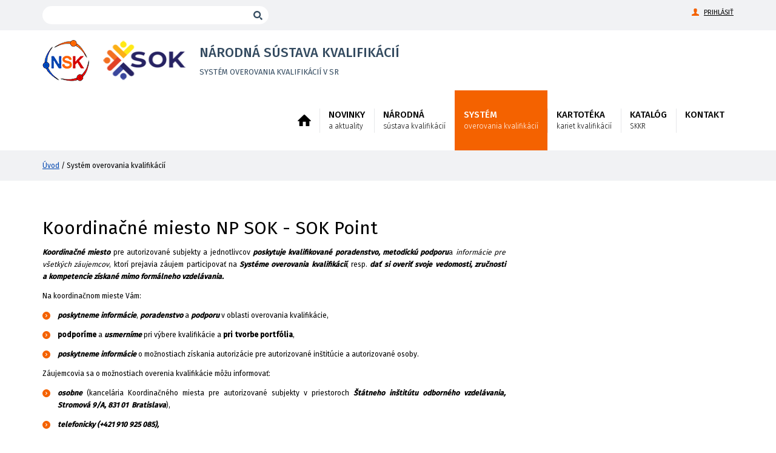

--- FILE ---
content_type: text/html; charset=utf-8
request_url: https://www.kvalifikacie.sk/koordinacne-miesto-np-sok-sok-point
body_size: 42842
content:
<!DOCTYPE html>
<!--[if lt IE 7]>      <html class="no-js lt-ie9 lt-ie8 lt-ie7"> <![endif]-->
<!--[if IE 7]>         <html class="no-js lt-ie9 lt-ie8"> <![endif]-->
<!--[if IE 8]>         <html class="no-js lt-ie9"> <![endif]-->
<!--[if IE 9]>         <html class="no-js ie9"> <![endif]-->
<!--[if gt IE 9]><!--> <html class="no-js"> <!--<![endif]-->
  <head>
    <meta charset="utf-8">
    <meta http-equiv="X-UA-Compatible" content="IE=edge,chrome=1">
    <meta name="description" content="">
    <meta name="viewport" content="width=device-width, initial-scale=1">
    <meta http-equiv="Content-Type" content="text/html; charset=utf-8" />
<link rel="shortcut icon" href="https://www.kvalifikacie.sk/sites/nsk/files/favicon_0.ico" type="image/vnd.microsoft.icon" />
<meta name="description" content="Koordinačné miesto pre autorizované subjekty a jednotlivcov poskytuje kvalifikované poradenstvo, metodickú podporua informácie pre všetkých záujemcov, ktorí prejavia záujem participovať na Systéme overovania kvalifikácií, resp. dať si overiť svoje vedomosti, zručnosti a kompetencie získané mimo formálneho vzdelávania." />
<meta name="generator" content="Drupal 7 (https://www.drupal.org)" />
<link rel="canonical" href="https://www.kvalifikacie.sk/koordinacne-miesto-np-sok-sok-point" />
<link rel="shortlink" href="https://www.kvalifikacie.sk/node/234" />
    <title>Národná sústava kvalifikácií</title>
    <link href='https://fonts.googleapis.com/css?family=Fira+Sans:300,400,500&subset=latin-ext' rel='stylesheet' type='text/css'>
    <style type="text/css" media="all">
@import url("https://www.kvalifikacie.sk/modules/system/system.base.css?rduf2v");
@import url("https://www.kvalifikacie.sk/modules/system/system.menus.css?rduf2v");
@import url("https://www.kvalifikacie.sk/modules/system/system.messages.css?rduf2v");
@import url("https://www.kvalifikacie.sk/modules/system/system.theme.css?rduf2v");
</style>
<style type="text/css" media="all">
@import url("https://www.kvalifikacie.sk/modules/aggregator/aggregator.css?rduf2v");
@import url("https://www.kvalifikacie.sk/modules/comment/comment.css?rduf2v");
@import url("https://www.kvalifikacie.sk/modules/field/theme/field.css?rduf2v");
@import url("https://www.kvalifikacie.sk/modules/node/node.css?rduf2v");
@import url("https://www.kvalifikacie.sk/modules/search/search.css?rduf2v");
@import url("https://www.kvalifikacie.sk/modules/user/user.css?rduf2v");
@import url("https://www.kvalifikacie.sk/sites/all/modules/youtube/css/youtube.css?rduf2v");
@import url("https://www.kvalifikacie.sk/sites/all/modules/views/css/views.css?rduf2v");
@import url("https://www.kvalifikacie.sk/sites/all/modules/ckeditor/css/ckeditor.css?rduf2v");
</style>
<style type="text/css" media="all">
@import url("https://www.kvalifikacie.sk/sites/all/modules/ctools/css/ctools.css?rduf2v");
@import url("https://www.kvalifikacie.sk/sites/all/modules/panels/css/panels.css?rduf2v");
@import url("https://www.kvalifikacie.sk/sites/nsk/modules/tb_megamenu/css/bootstrap.css?rduf2v");
@import url("https://www.kvalifikacie.sk/sites/nsk/modules/tb_megamenu/css/base.css?rduf2v");
@import url("https://www.kvalifikacie.sk/sites/nsk/modules/tb_megamenu/css/default.css?rduf2v");
@import url("https://www.kvalifikacie.sk/sites/nsk/modules/tb_megamenu/css/compatibility.css?rduf2v");
</style>
<style type="text/css" media="all">
@import url("https://www.kvalifikacie.sk/sites/nsk/themes/nsk_theme/css/normalize.min.css?rduf2v");
@import url("https://www.kvalifikacie.sk/sites/nsk/themes/nsk_theme/css/jquery-ui.css?rduf2v");
@import url("https://www.kvalifikacie.sk/sites/nsk/themes/nsk_theme/css/main.css?rduf2v");
@import url("https://www.kvalifikacie.sk/sites/nsk/themes/nsk_theme/css/slick.css?rduf2v");
@import url("https://www.kvalifikacie.sk/sites/nsk/themes/nsk_theme/css/slicknav.css?rduf2v");
@import url("https://www.kvalifikacie.sk/sites/nsk/themes/nsk_theme/css/style.css?rduf2v");
@import url("https://www.kvalifikacie.sk/sites/nsk/themes/nsk_theme/css/tablesorter.css?rduf2v");
</style>
    <script type="text/javascript" src="https://www.kvalifikacie.sk/sites/all/modules/jquery_update/replace/jquery/1.10/jquery.min.js?v=1.10.2"></script>
<script type="text/javascript" src="https://www.kvalifikacie.sk/misc/jquery-extend-3.4.0.js?v=1.10.2"></script>
<script type="text/javascript" src="https://www.kvalifikacie.sk/misc/jquery-html-prefilter-3.5.0-backport.js?v=1.10.2"></script>
<script type="text/javascript" src="https://www.kvalifikacie.sk/misc/jquery.once.js?v=1.2"></script>
<script type="text/javascript" src="https://www.kvalifikacie.sk/misc/drupal.js?rduf2v"></script>
<script type="text/javascript" src="https://www.kvalifikacie.sk/sites/all/modules/admin_menu/admin_devel/admin_devel.js?rduf2v"></script>
<script type="text/javascript" src="https://www.kvalifikacie.sk/sites/nsk/files/languages/sk_uiVmsA8caBwEsWyrsWxsykiO52i78i1GOOkG0UVu72w.js?rduf2v"></script>
<script type="text/javascript" src="https://www.kvalifikacie.sk/sites/nsk/modules/tb_megamenu/js/tb-megamenu-frontend.js?rduf2v"></script>
<script type="text/javascript" src="https://www.kvalifikacie.sk/sites/nsk/modules/tb_megamenu/js/tb-megamenu-touch.js?rduf2v"></script>
<script type="text/javascript" src="https://www.kvalifikacie.sk/sites/all/modules/google_analytics/googleanalytics.js?rduf2v"></script>
<script type="text/javascript">
<!--//--><![CDATA[//><!--
(function(i,s,o,g,r,a,m){i["GoogleAnalyticsObject"]=r;i[r]=i[r]||function(){(i[r].q=i[r].q||[]).push(arguments)},i[r].l=1*new Date();a=s.createElement(o),m=s.getElementsByTagName(o)[0];a.async=1;a.src=g;m.parentNode.insertBefore(a,m)})(window,document,"script","https://www.google-analytics.com/analytics.js","ga");ga("create", "UA-43131379-2", {"cookieDomain":"auto"});ga("set", "anonymizeIp", true);ga("send", "pageview");
//--><!]]>
</script>
<script type="text/javascript" src="https://www.kvalifikacie.sk/sites/nsk/themes/nsk_theme/js/vendor/modernizr-2.6.2.min.js?rduf2v"></script>
<script type="text/javascript" src="https://www.kvalifikacie.sk/sites/nsk/themes/nsk_theme/js/vendor/respond-1.1.0.min.js?rduf2v"></script>
<script type="text/javascript" src="https://www.kvalifikacie.sk/sites/nsk/themes/nsk_theme/js/vendor/jquery-1.11.1.min.js?rduf2v"></script>
<script type="text/javascript" src="https://www.kvalifikacie.sk/sites/nsk/themes/nsk_theme/js/slick.min.js?rduf2v"></script>
<script type="text/javascript" src="https://www.kvalifikacie.sk/sites/nsk/themes/nsk_theme/js/jquery.slicknav.min.js?rduf2v"></script>
<script type="text/javascript" src="https://www.kvalifikacie.sk/sites/nsk/themes/nsk_theme/js/plugins.js?rduf2v"></script>
<script type="text/javascript" src="https://www.kvalifikacie.sk/sites/nsk/themes/nsk_theme/js/main.js?rduf2v"></script>
<script type="text/javascript" src="https://www.kvalifikacie.sk/sites/nsk/themes/nsk_theme/js/jquery.tablesorter.min.js?rduf2v"></script>
<script type="text/javascript">
<!--//--><![CDATA[//><!--
jQuery.extend(Drupal.settings, {"basePath":"\/","pathPrefix":"","ajaxPageState":{"theme":"nsk_theme","theme_token":"j8aepn1Ppv1UGdaIc55TWIvY8a-MKXSRE7WQe2xdN7U","js":{"sites\/all\/modules\/jquery_update\/replace\/jquery\/1.10\/jquery.min.js":1,"misc\/jquery-extend-3.4.0.js":1,"misc\/jquery-html-prefilter-3.5.0-backport.js":1,"misc\/jquery.once.js":1,"misc\/drupal.js":1,"sites\/all\/modules\/admin_menu\/admin_devel\/admin_devel.js":1,"public:\/\/languages\/sk_uiVmsA8caBwEsWyrsWxsykiO52i78i1GOOkG0UVu72w.js":1,"sites\/nsk\/modules\/tb_megamenu\/js\/tb-megamenu-frontend.js":1,"sites\/nsk\/modules\/tb_megamenu\/js\/tb-megamenu-touch.js":1,"sites\/all\/modules\/google_analytics\/googleanalytics.js":1,"0":1,"sites\/nsk\/themes\/nsk_theme\/js\/vendor\/modernizr-2.6.2.min.js":1,"sites\/nsk\/themes\/nsk_theme\/js\/vendor\/respond-1.1.0.min.js":1,"sites\/nsk\/themes\/nsk_theme\/js\/vendor\/jquery-1.11.1.min.js":1,"sites\/nsk\/themes\/nsk_theme\/js\/slick.min.js":1,"sites\/nsk\/themes\/nsk_theme\/js\/jquery.slicknav.min.js":1,"sites\/nsk\/themes\/nsk_theme\/js\/plugins.js":1,"sites\/nsk\/themes\/nsk_theme\/js\/main.js":1,"sites\/nsk\/themes\/nsk_theme\/js\/jquery.tablesorter.min.js":1},"css":{"modules\/system\/system.base.css":1,"modules\/system\/system.menus.css":1,"modules\/system\/system.messages.css":1,"modules\/system\/system.theme.css":1,"modules\/aggregator\/aggregator.css":1,"modules\/comment\/comment.css":1,"modules\/field\/theme\/field.css":1,"modules\/node\/node.css":1,"modules\/search\/search.css":1,"modules\/user\/user.css":1,"sites\/all\/modules\/youtube\/css\/youtube.css":1,"sites\/all\/modules\/views\/css\/views.css":1,"sites\/all\/modules\/ckeditor\/css\/ckeditor.css":1,"sites\/all\/modules\/ctools\/css\/ctools.css":1,"sites\/all\/modules\/panels\/css\/panels.css":1,"sites\/nsk\/modules\/tb_megamenu\/css\/bootstrap.css":1,"sites\/nsk\/modules\/tb_megamenu\/css\/base.css":1,"sites\/nsk\/modules\/tb_megamenu\/css\/default.css":1,"sites\/nsk\/modules\/tb_megamenu\/css\/compatibility.css":1,"sites\/nsk\/themes\/nsk_theme\/css\/normalize.min.css":1,"sites\/nsk\/themes\/nsk_theme\/css\/jquery-ui.css":1,"sites\/nsk\/themes\/nsk_theme\/css\/main.css":1,"sites\/nsk\/themes\/nsk_theme\/css\/slick.css":1,"sites\/nsk\/themes\/nsk_theme\/css\/slicknav.css":1,"sites\/nsk\/themes\/nsk_theme\/css\/style.css":1,"sites\/nsk\/themes\/nsk_theme\/css\/tablesorter.css":1}},"googleanalytics":{"trackOutbound":1,"trackMailto":1,"trackDownload":1,"trackDownloadExtensions":"7z|aac|arc|arj|asf|asx|avi|bin|csv|doc(x|m)?|dot(x|m)?|exe|flv|gif|gz|gzip|hqx|jar|jpe?g|js|mp(2|3|4|e?g)|mov(ie)?|msi|msp|pdf|phps|png|ppt(x|m)?|pot(x|m)?|pps(x|m)?|ppam|sld(x|m)?|thmx|qtm?|ra(m|r)?|sea|sit|tar|tgz|torrent|txt|wav|wma|wmv|wpd|xls(x|m|b)?|xlt(x|m)|xlam|xml|z|zip"},"urlIsAjaxTrusted":{"https:\/\/www.kvalifikacie.sk\/koordinacne-miesto-np-sok-sok-point":true}});
//--><!]]>
</script>
    <!--[if gte IE 9]>
        <style type="text/css">
      .btn a, .ui-accordion .ui-accordion-header {
             filter: none;
          }
        </style>
   <![endif]-->
  </head>
  <body class="html not-front not-logged-in no-sidebars page-node page-node- page-node-234 node-type-page" >
        <div class="header-container">                      
  <div class="search-container">                                
    <div class="search wrapper">                                        
        <div class="region region-header-left">
    <div id="block-search-form" class="block block-search">

    
  <div class="content">
    <form action="https://www.kvalifikacie.sk/koordinacne-miesto-np-sok-sok-point" method="post" id="search-block-form" accept-charset="UTF-8"><div><div class="container-inline">
      <h2 class="element-invisible">Vyhľadávanie</h2>
    <div class="form-item form-type-textfield form-item-search-block-form">
  <label class="element-invisible" for="edit-search-block-form--2">Hľadať </label>
 <input title="Zadajte slová, ktoré chcete vyhľadať." type="text" id="edit-search-block-form--2" name="search_block_form" value="" size="15" maxlength="128" class="form-text" />
</div>
<div class="form-actions form-wrapper" id="edit-actions"><input type="submit" id="edit-submit" name="op" value="Hľadať" class="form-submit" /></div><input type="hidden" name="form_build_id" value="form-t6PvtbndrWYFm6Y0j2YzTKXd6O2QviZSptqjQt1q2Tk" />
<input type="hidden" name="form_id" value="search_block_form" />
</div>
</div></form>  </div>
</div>
  </div>
                                            
      <div class="fr">                                                
          <div class="region region-header-right">
    <div id="block-block-4" class="block block-block">

    
  <div class="content">
    
<div><a class="login" href="https://tvorba.kvalifikacie.sk" title="">Prihlásiť</a></div>

<!-- href="https://www.kvalifikacie.sk/?q=user" -->  </div>
</div>
  </div>
                                            
      </div>                                        
      <span class="clearfix">                           
      </span>                                
    </div>                      
  </div>                    
  <header class="wrapper clearfix">                                    
    <h1 id="logo">                                                
      <a href="/">                                                            
        <img src="/sites/nsk/themes/nsk_theme/img/logo.png" alt="logo NSK" height="69" width="77" />
        <img src="/sites/nsk/themes/nsk_theme/img/SokLogo.png" alt="logo SOK" height="69" width="142" />                                                            
        <span class="title"><strong>Národná sústava kvalifikácií</strong>                                     
        </span><br>
        <span class="title">SYSTÉM OVEROVANIA KVALIFIKÁCIÍ V SR</span>
      </a>
    </h1>                                    
    <nav class="row-site-navigation">                                                               
        <div class="region region-site-navigation">
    <div id="block-tb-megamenu-main-menu" class="block block-tb-megamenu">

    
  <div class="content">
    <div  class="tb-megamenu tb-megamenu-main-menu">
      <button data-target=".nav-collapse" data-toggle="collapse" class="btn btn-navbar tb-megamenu-button" type="button">
      <i class="icon-reorder"></i>
    </button>
    <div class="nav-collapse collapse always-show">
    <ul  class="tb-megamenu-nav nav level-0 items-9">
  <li  data-id="1460" data-level="1" data-type="menu_item" data-class="home" data-xicon="" data-caption="" data-alignsub="" data-group="0" data-hidewcol="0" data-hidesub="0" class="tb-megamenu-item level-1 mega home">
  <a href="/uvod" class="">
        
    Domov          </a>
  </li>

<li  data-id="637" data-level="1" data-type="menu_item" data-class="" data-xicon="" data-caption="" data-alignsub="" data-group="0" data-hidewcol="0" data-hidesub="0" class="tb-megamenu-item level-1 mega dropdown">
  <a href="/novinky-a-aktuality" class="dropdown-toggle">
        
    Novinky <em>a aktuality</em>          </a>
  <div  data-class="" data-width="" class="tb-megamenu-submenu dropdown-menu mega-dropdown-menu nav-child">
  <div class="mega-dropdown-inner">
    <div  class="tb-megamenu-row row-fluid">
  <div  data-class="" data-width="12" data-hidewcol="0" id="tb-megamenu-column-1" class="tb-megamenu-column span12  mega-col-nav">
  <div class="tb-megamenu-column-inner mega-inner clearfix">
        <ul  class="tb-megamenu-subnav mega-nav level-1 items-2">
  <li  data-id="3945" data-level="2" data-type="menu_item" data-class="" data-xicon="" data-caption="" data-alignsub="" data-group="0" data-hidewcol="0" data-hidesub="0" class="tb-megamenu-item level-2 mega">
  <a href="https://siov.sk/newsletter/" class="">
        
    Newsletter - Trendy v odbornom vzdelávaní          </a>
  </li>

<li  data-id="3954" data-level="2" data-type="menu_item" data-class="" data-xicon="" data-caption="" data-alignsub="" data-group="0" data-hidewcol="0" data-hidesub="0" class="tb-megamenu-item level-2 mega">
  <a href="/node/345" class="">
        
    Videogaléria          </a>
  </li>
</ul>
  </div>
</div>
</div>
  </div>
</div>
</li>

<li  data-id="474" data-level="1" data-type="menu_item" data-class="" data-xicon="" data-caption="" data-alignsub="" data-group="0" data-hidewcol="0" data-hidesub="0" class="tb-megamenu-item level-1 mega dropdown">
  <a href="/co-je-nsk" class="dropdown-toggle">
        
    Národná <em>sústava kvalifikácií</em>          </a>
  <div  data-class="" data-width="" class="tb-megamenu-submenu dropdown-menu mega-dropdown-menu nav-child">
  <div class="mega-dropdown-inner">
    <div  class="tb-megamenu-row row-fluid">
  <div  data-class="" data-width="12" data-hidewcol="0" id="tb-megamenu-column-3" class="tb-megamenu-column span12  mega-col-nav">
  <div class="tb-megamenu-column-inner mega-inner clearfix">
        <ul  class="tb-megamenu-subnav mega-nav level-1 items-4">
  <li  data-id="481" data-level="2" data-type="menu_item" data-class="" data-xicon="" data-caption="" data-alignsub="" data-group="0" data-hidewcol="0" data-hidesub="0" class="tb-megamenu-item level-2 mega dropdown-submenu">
  <a href="/co-je-nsk" class="dropdown-toggle">
        
    Čo je Národná sústava kvalifikácií (NSK) ?          </a>
  <div  data-class="" data-width="" class="tb-megamenu-submenu dropdown-menu mega-dropdown-menu nav-child">
  <div class="mega-dropdown-inner">
    <div  class="tb-megamenu-row row-fluid">
  <div  data-class="" data-width="12" data-hidewcol="0" id="tb-megamenu-column-2" class="tb-megamenu-column span12  mega-col-nav">
  <div class="tb-megamenu-column-inner mega-inner clearfix">
        <ul  class="tb-megamenu-subnav mega-nav level-2 items-3">
  <li  data-id="495" data-level="3" data-type="menu_item" data-class="" data-xicon="" data-caption="" data-alignsub="" data-group="0" data-hidewcol="0" data-hidesub="0" class="tb-megamenu-item level-3 mega">
  <a href="/msvvas-sr" class="">
        
    Ministerstvo školstva, vedy, výskumu a športu SR (MŠVVaŠ SR)          </a>
  </li>

<li  data-id="3108" data-level="3" data-type="menu_item" data-class="" data-xicon="" data-caption="" data-alignsub="" data-group="0" data-hidewcol="0" data-hidesub="0" class="tb-megamenu-item level-3 mega">
  <a href="/sektorove-rady" class="">
        
    Sektorové rady a experti          </a>
  </li>

<li  data-id="3870" data-level="3" data-type="menu_item" data-class="" data-xicon="" data-caption="" data-alignsub="" data-group="0" data-hidewcol="0" data-hidesub="0" class="tb-megamenu-item level-3 mega">
  <a href="/node/226" class="">
        
    Štátny inštitút odborného vzdelávania (ŠIOV)          </a>
  </li>
</ul>
  </div>
</div>
</div>
  </div>
</div>
</li>

<li  data-id="3110" data-level="2" data-type="menu_item" data-class="" data-xicon="" data-caption="" data-alignsub="" data-group="0" data-hidewcol="0" data-hidesub="0" class="tb-megamenu-item level-2 mega">
  <a href="/prinosy-nsk" class="">
        
    Prínosy NSK          </a>
  </li>

<li  data-id="3109" data-level="2" data-type="menu_item" data-class="" data-xicon="" data-caption="" data-alignsub="" data-group="0" data-hidewcol="0" data-hidesub="0" class="tb-megamenu-item level-2 mega">
  <a href="/metodiky" class="">
        
    Metodiky          </a>
  </li>

<li  data-id="3953" data-level="2" data-type="menu_item" data-class="" data-xicon="" data-caption="" data-alignsub="" data-group="0" data-hidewcol="0" data-hidesub="0" class="tb-megamenu-item level-2 mega">
  <a href="/slovnik-pojmov-nsk" class="">
        
    Slovník pojmov          </a>
  </li>
</ul>
  </div>
</div>
</div>
  </div>
</div>
</li>

<li  data-id="3871" data-level="1" data-type="menu_item" data-class="" data-xicon="" data-caption="" data-alignsub="" data-group="0" data-hidewcol="0" data-hidesub="0" class="tb-megamenu-item level-1 mega dropdown active">
  <a href="/node/227" class="dropdown-toggle">
        
    Systém <em>overovania kvalifikácií</em>          </a>
  <div  data-class="" data-width="" class="tb-megamenu-submenu dropdown-menu mega-dropdown-menu nav-child">
  <div class="mega-dropdown-inner">
    <div  class="tb-megamenu-row row-fluid">
  <div  data-class="" data-width="12" data-hidewcol="0" id="tb-megamenu-column-8" class="tb-megamenu-column span12  mega-col-nav">
  <div class="tb-megamenu-column-inner mega-inner clearfix">
        <ul  class="tb-megamenu-subnav mega-nav level-1 items-12">
  <li  data-id="3872" data-level="2" data-type="menu_item" data-class="" data-xicon="" data-caption="" data-alignsub="" data-group="0" data-hidewcol="0" data-hidesub="0" class="tb-megamenu-item level-2 mega dropdown-submenu">
  <a href="/co-je-np-sok-v-sr" class="dropdown-toggle">
        
    Čo je NP SOK v SR ?          </a>
  <div  data-class="" data-width="" class="tb-megamenu-submenu dropdown-menu mega-dropdown-menu nav-child">
  <div class="mega-dropdown-inner">
    <div  class="tb-megamenu-row row-fluid">
  <div  data-class="" data-width="12" data-hidewcol="0" id="tb-megamenu-column-4" class="tb-megamenu-column span12  mega-col-nav">
  <div class="tb-megamenu-column-inner mega-inner clearfix">
        <ul  class="tb-megamenu-subnav mega-nav level-2 items-3">
  <li  data-id="3873" data-level="3" data-type="menu_item" data-class="" data-xicon="" data-caption="" data-alignsub="" data-group="0" data-hidewcol="0" data-hidesub="0" class="tb-megamenu-item level-3 mega">
  <a href="/ciele-np-sok-v-sr" class="">
        
    Ciele NP SOK v SR          </a>
  </li>

<li  data-id="3874" data-level="3" data-type="menu_item" data-class="" data-xicon="" data-caption="" data-alignsub="" data-group="0" data-hidewcol="0" data-hidesub="0" class="tb-megamenu-item level-3 mega">
  <a href="/vzdelavacie-cesty-celozivotneho-vzdelavania" class="">
        
    Vzdelávacie cesty celoživotného vzdelávania          </a>
  </li>

<li  data-id="3875" data-level="3" data-type="menu_item" data-class="" data-xicon="" data-caption="" data-alignsub="" data-group="0" data-hidewcol="0" data-hidesub="0" class="tb-megamenu-item level-3 mega">
  <a href="/expertne-aktivity-narodneho-projektu" class="">
        
    Expertné aktivity národného projektu          </a>
  </li>
</ul>
  </div>
</div>
</div>
  </div>
</div>
</li>

<li  data-id="3876" data-level="2" data-type="menu_item" data-class="" data-xicon="" data-caption="" data-alignsub="" data-group="0" data-hidewcol="0" data-hidesub="0" class="tb-megamenu-item level-2 mega">
  <a href="/informacie-pre-zaujemcu-o-overenie-kvalifikacie" class="">
        
    Informácie pre záujemcu o overenie kvalifikácie          </a>
  </li>

<li  data-id="3877" data-level="2" data-type="menu_item" data-class="" data-xicon="" data-caption="" data-alignsub="" data-group="0" data-hidewcol="0" data-hidesub="0" class="tb-megamenu-item level-2 mega dropdown-submenu">
  <a href="/institucionalne-sucasti-sok" class="dropdown-toggle">
        
    Informácie pre inštitucionálne súčasti SOK          </a>
  <div  data-class="" data-width="" class="tb-megamenu-submenu dropdown-menu mega-dropdown-menu nav-child">
  <div class="mega-dropdown-inner">
    <div  class="tb-megamenu-row row-fluid">
  <div  data-class="" data-width="12" data-hidewcol="0" id="tb-megamenu-column-5" class="tb-megamenu-column span12  mega-col-nav">
  <div class="tb-megamenu-column-inner mega-inner clearfix">
        <ul  class="tb-megamenu-subnav mega-nav level-2 items-4">
  <li  data-id="3882" data-level="3" data-type="menu_item" data-class="" data-xicon="" data-caption="" data-alignsub="" data-group="0" data-hidewcol="0" data-hidesub="0" class="tb-megamenu-item level-3 mega">
  <a href="/node/238" class="">
        
    Národní garanti          </a>
  </li>

<li  data-id="3880" data-level="3" data-type="menu_item" data-class="" data-xicon="" data-caption="" data-alignsub="" data-group="0" data-hidewcol="0" data-hidesub="0" class="tb-megamenu-item level-3 mega">
  <a href="/node/236" class="">
        
    Autorizované inštitúcie          </a>
  </li>

<li  data-id="3881" data-level="3" data-type="menu_item" data-class="" data-xicon="" data-caption="" data-alignsub="" data-group="0" data-hidewcol="0" data-hidesub="0" class="tb-megamenu-item level-3 mega">
  <a href="/node/237" class="">
        
    Autorizované osoby          </a>
  </li>

<li  data-id="3879" data-level="3" data-type="menu_item" data-class="" data-xicon="" data-caption="" data-alignsub="" data-group="0" data-hidewcol="0" data-hidesub="0" class="tb-megamenu-item level-3 mega">
  <a href="/node/235" class="">
        
    Autorizujúci orgán          </a>
  </li>
</ul>
  </div>
</div>
</div>
  </div>
</div>
</li>

<li  data-id="3878" data-level="2" data-type="menu_item" data-class="" data-xicon="" data-caption="" data-alignsub="" data-group="0" data-hidewcol="0" data-hidesub="0" class="tb-megamenu-item level-2 mega active">
  <a href="/koordinacne-miesto-np-sok-sok-point" class="">
        
    Koordinačné miesto NP SOK - SOK Point          </a>
  </li>

<li  data-id="3943" data-level="2" data-type="menu_item" data-class="" data-xicon="" data-caption="" data-alignsub="" data-group="0" data-hidewcol="0" data-hidesub="0" class="tb-megamenu-item level-2 mega dropdown-submenu">
  <a href="/kvalifikacie-na-overenie" class="dropdown-toggle">
        
    Kvalifikácie na overenie          </a>
  <div  data-class="" data-width="" class="tb-megamenu-submenu dropdown-menu mega-dropdown-menu nav-child">
  <div class="mega-dropdown-inner">
    <div  class="tb-megamenu-row row-fluid">
  <div  data-class="" data-width="12" data-hidewcol="0" id="tb-megamenu-column-6" class="tb-megamenu-column span12  mega-col-nav">
  <div class="tb-megamenu-column-inner mega-inner clearfix">
        <ul  class="tb-megamenu-subnav mega-nav level-2 items-2">
  <li  data-id="3947" data-level="3" data-type="menu_item" data-class="" data-xicon="" data-caption="" data-alignsub="" data-group="0" data-hidewcol="0" data-hidesub="0" class="tb-megamenu-item level-3 mega">
  <a href="/instrukcie-pre-zaujemcu-o-overenie-kvalifikacie" class="">
        
    Inštrukcie pre záujemcu o overenie kvalifikácie          </a>
  </li>

<li  data-id="3948" data-level="3" data-type="menu_item" data-class="" data-xicon="" data-caption="" data-alignsub="" data-group="0" data-hidewcol="0" data-hidesub="0" class="tb-megamenu-item level-3 mega">
  <a href="/instrukcie-pre-autorizovane-institucie" class="">
        
    Inštrukcie pre autorizované inštitúcie          </a>
  </li>
</ul>
  </div>
</div>
</div>
  </div>
</div>
</li>

<li  data-id="3932" data-level="2" data-type="menu_item" data-class="" data-xicon="" data-caption="" data-alignsub="" data-group="0" data-hidewcol="0" data-hidesub="0" class="tb-megamenu-item level-2 mega">
  <a href="/formulare-a-ziadosti" class="">
        
    Formuláre a žiadosti          </a>
  </li>

<li  data-id="3883" data-level="2" data-type="menu_item" data-class="" data-xicon="" data-caption="" data-alignsub="" data-group="0" data-hidewcol="0" data-hidesub="0" class="tb-megamenu-item level-2 mega dropdown-submenu">
  <a href="/registre" class="dropdown-toggle">
        
    Registre          </a>
  <div  data-class="" data-width="" class="tb-megamenu-submenu dropdown-menu mega-dropdown-menu nav-child">
  <div class="mega-dropdown-inner">
    <div  class="tb-megamenu-row row-fluid">
  <div  data-class="" data-width="12" data-hidewcol="0" id="tb-megamenu-column-7" class="tb-megamenu-column span12  mega-col-nav">
  <div class="tb-megamenu-column-inner mega-inner clearfix">
        <ul  class="tb-megamenu-subnav mega-nav level-2 items-3">
  <li  data-id="3885" data-level="3" data-type="menu_item" data-class="" data-xicon="" data-caption="" data-alignsub="" data-group="0" data-hidewcol="0" data-hidesub="0" class="tb-megamenu-item level-3 mega">
  <a href="/register-autorizovanych-osob" class="">
        
    Register autorizovaných osôb          </a>
  </li>

<li  data-id="3886" data-level="3" data-type="menu_item" data-class="" data-xicon="" data-caption="" data-alignsub="" data-group="0" data-hidewcol="0" data-hidesub="0" class="tb-megamenu-item level-3 mega">
  <a href="/register-narodnych-garantov" class="">
        
    Register národných garantov          </a>
  </li>

<li  data-id="3884" data-level="3" data-type="menu_item" data-class="" data-xicon="" data-caption="" data-alignsub="" data-group="0" data-hidewcol="0" data-hidesub="0" class="tb-megamenu-item level-3 mega">
  <a href="/register-autorizovanych-institucii" class="">
        
    Register autorizovaných inštitúcií          </a>
  </li>
</ul>
  </div>
</div>
</div>
  </div>
</div>
</li>

<li  data-id="3946" data-level="2" data-type="menu_item" data-class="" data-xicon="" data-caption="" data-alignsub="" data-group="0" data-hidewcol="0" data-hidesub="0" class="tb-megamenu-item level-2 mega">
  <a href="/prirucky-a-dokumenty" class="">
        
    Príručky a dokumenty          </a>
  </li>

<li  data-id="860" data-level="2" data-type="menu_item" data-class="" data-xicon="" data-caption="" data-alignsub="" data-group="0" data-hidewcol="0" data-hidesub="0" class="tb-megamenu-item level-2 mega">
  <a href="/casto-kladene-otazky" class="">
        
    Často kladené otázky          </a>
  </li>

<li  data-id="3888" data-level="2" data-type="menu_item" data-class="" data-xicon="" data-caption="" data-alignsub="" data-group="0" data-hidewcol="0" data-hidesub="0" class="tb-megamenu-item level-2 mega">
  <a href="/pribehy-absolventov-skusok-sok" class="">
        
    Príbehy absolventov skúšok SOK          </a>
  </li>

<li  data-id="487" data-level="2" data-type="menu_item" data-class="" data-xicon="" data-caption="" data-alignsub="" data-group="0" data-hidewcol="0" data-hidesub="0" class="tb-megamenu-item level-2 mega">
  <a href="/slovnik-pojmov" class="">
        
    Slovník pojmov          </a>
  </li>

<li  data-id="492" data-level="2" data-type="menu_item" data-class="" data-xicon="" data-caption="" data-alignsub="" data-group="0" data-hidewcol="0" data-hidesub="0" class="tb-megamenu-item level-2 mega">
  <a href="/odkazy" class="">
        
    Odkazy a legislatíva          </a>
  </li>
</ul>
  </div>
</div>
</div>
  </div>
</div>
</li>

<li  data-id="478" data-level="1" data-type="menu_item" data-class="" data-xicon="" data-caption="" data-alignsub="" data-group="0" data-hidewcol="0" data-hidesub="0" class="tb-megamenu-item level-1 mega dropdown">
  <a href="/kartoteka-kariet-kvalifikacii" class="dropdown-toggle">
        
    Kartotéka <em>kariet kvalifikácií</em>          </a>
  <div  data-class="" data-width="" class="tb-megamenu-submenu dropdown-menu mega-dropdown-menu nav-child">
  <div class="mega-dropdown-inner">
    <div  class="tb-megamenu-row row-fluid">
  <div  data-class="" data-width="12" data-hidewcol="0" id="tb-megamenu-column-9" class="tb-megamenu-column span12  mega-col-nav">
  <div class="tb-megamenu-column-inner mega-inner clearfix">
        <ul  class="tb-megamenu-subnav mega-nav level-1 items-2">
  <li  data-id="3154" data-level="2" data-type="menu_item" data-class="" data-xicon="" data-caption="" data-alignsub="" data-group="0" data-hidewcol="0" data-hidesub="0" class="tb-megamenu-item level-2 mega">
  <a href="/statistika" class="">
        
    Štatistika          </a>
  </li>

<li  data-id="499" data-level="2" data-type="menu_item" data-class="" data-xicon="" data-caption="" data-alignsub="" data-group="0" data-hidewcol="0" data-hidesub="0" class="tb-megamenu-item level-2 mega">
  <a href="/kartoteka-kariet-kvalifikacii" class="">
        
    Kartotéka kariet kvalifikácií          </a>
  </li>
</ul>
  </div>
</div>
</div>
  </div>
</div>
</li>

<li  data-id="476" data-level="1" data-type="menu_item" data-class="" data-xicon="" data-caption="" data-alignsub="" data-group="0" data-hidewcol="0" data-hidesub="0" class="tb-megamenu-item level-1 mega">
  <a href="/katalog-skkr" class="">
        
    Katalóg <em>SKKR</em>          </a>
  </li>

<li  data-id="3854" data-level="1" data-type="menu_item" data-class="" data-xicon="" data-caption="" data-alignsub="" data-group="0" data-hidewcol="0" data-hidesub="0" class="tb-megamenu-item level-1 mega">
  <a href="/kontaktny-formular-pre-verejnost" class="">
        
    Kontakt          </a>
  </li>
</ul>
      </div>
  </div>
  </div>
</div>
  </div>
                                                                     
    </nav>
    <nav class="navigation">
      <ul class="menu"><li class="first leaf home-menu"><a href="/uvod" class="home-link">Domov</a></li>
<li class="collapsed"><a href="/novinky-a-aktuality">Novinky <em>a aktuality</em></a></li>
<li class="collapsed"><a href="/co-je-nsk" title="Úvodné informácie">Národná <em>sústava kvalifikácií</em></a></li>
<li class="expanded active-trail"><a href="/node/227" class="active-trail">Systém <em>overovania kvalifikácií</em></a><ul class="menu"><li class="first collapsed"><a href="/co-je-np-sok-v-sr">Čo je NP SOK v SR ?</a></li>
<li class="leaf"><a href="/informacie-pre-zaujemcu-o-overenie-kvalifikacie">Informácie pre záujemcu o overenie kvalifikácie</a></li>
<li class="collapsed"><a href="/institucionalne-sucasti-sok">Informácie pre inštitucionálne súčasti SOK</a></li>
<li class="leaf active-trail"><a href="/koordinacne-miesto-np-sok-sok-point" class="active-trail active">Koordinačné miesto NP SOK - SOK Point</a></li>
<li class="collapsed"><a href="/kvalifikacie-na-overenie">Kvalifikácie na overenie</a></li>
<li class="leaf"><a href="/formulare-a-ziadosti">Formuláre a žiadosti</a></li>
<li class="collapsed"><a href="/registre">Registre</a></li>
<li class="leaf"><a href="/prirucky-a-dokumenty">Príručky a dokumenty</a></li>
<li class="leaf"><a href="/casto-kladene-otazky">Často kladené otázky</a></li>
<li class="leaf"><a href="/pribehy-absolventov-skusok-sok">Príbehy absolventov skúšok SOK</a></li>
<li class="leaf"><a href="/slovnik-pojmov">Slovník pojmov</a></li>
<li class="last leaf"><a href="/odkazy">Odkazy a legislatíva</a></li>
</ul></li>
<li class="collapsed"><a href="/kartoteka-kariet-kvalifikacii" title="Kartotéka kariet kvalifikácií">Kartotéka <em>kariet kvalifikácií</em></a></li>
<li class="leaf"><a href="/katalog-skkr" title="Katalóg NKR">Katalóg <em>SKKR</em></a></li>
<li class="last leaf"><a href="/kontaktny-formular-pre-verejnost">Kontakt</a></li>
</ul>    </nav>                        
  </header>            
</div>

  <div class="breadcrumb-container">
    <div class="breadcrumb wrapper clearfix"><span class="breadcrumb-0 first"><a href="/">Úvod</a></span> / <span class="breadcrumb-1 last"><a href="/node/227">Systém overovania kvalifikácií</a></span></div>  
  </div>


<div class="main-container">            
  <section class="main wrapper clearfix">                             
     

    
                  <h1 class="page-title">Koordinačné miesto NP SOK - SOK Point</h1>
           
    <div class="main-content">                      
        <div class="region region-content">
    <div id="block-system-main" class="block block-system">

    
  <div class="content">
    <div id="node-234" class="node node-page clearfix" about="/koordinacne-miesto-np-sok-sok-point" typeof="foaf:Document">

  
      <span property="dc:title" content="Koordinačné miesto NP SOK - SOK Point" class="rdf-meta element-hidden"></span><span property="sioc:num_replies" content="0" datatype="xsd:integer" class="rdf-meta element-hidden"></span>
  
  <div class="content">
    <div class="field field-name-body field-type-text-with-summary field-label-hidden"><div class="field-items"><div class="field-item even" property="content:encoded"><p><strong><em>Koordinačné miesto</em></strong> pre autorizované subjekty a jednotlivcov <strong><em>poskytuje kvalifikované poradenstvo, metodickú podporu</em></strong>a <em>informácie pre všetkých záujemcov</em>, ktorí prejavia záujem participovať na <strong><em>Systéme overovania kvalifikácií</em></strong>, resp. <strong><em>dať si overiť svoje vedomosti, zručnosti a kompetencie získané mimo formálneho vzdelávania.</em></strong></p>
<p>Na koordinačnom mieste Vám:</p>
<ul><li><strong><em>poskytneme informácie</em></strong>, <strong><em>poradenstvo</em></strong> a <strong><em>podporu </em></strong>v oblasti overovania kvalifikácie,</li>
<li><strong>podporíme </strong>a <strong><em>usmerníme</em></strong> pri výbere kvalifikácie a <strong>pri tvorbe portfólia</strong>,</li>
<li><strong><em>poskytneme informácie</em></strong> o možnostiach získania autorizácie pre autorizované inštitúcie a autorizované osoby.</li>
</ul><p>Záujemcovia sa o možnostiach overenia kvalifikácie môžu informovať:</p>
<ul><li><strong><em>osobne</em></strong> (kancelária Koordinačného miesta pre autorizované subjekty v priestoroch <strong><em>Štátneho inštitútu odborného vzdelávania, Stromová 9/A, 831 01  Bratislava</em></strong>),</li>
<li><strong><em>telefonicky (+421 910 925 085),</em></strong></li>
</ul><ul><li><strong><em>e-mailom (<a href="mailto:sokpoint@siov.sk" style="color: rgb(0, 72, 178);">sokpoint@siov.sk</a>)</em></strong>.</li>
</ul><p> </p>
</div></div></div>  </div>

  
  
</div>
  </div>
</div>
  </div>
        
    </div> 
       
  </section>              
</div>


<div class="partners-container">
  <section class="partners wrapper clearfix">
    <table class="partners-table">
      <tr>
        <td colspan="5" style="width:20%">
         <a target="_blank" href="https://www.employment.gov.sk/sk/esf/">
          <img src="/sites/nsk/themes/nsk_theme/img/logo_esf2.png" alt="" height="50" width="157" />
          </a>
        </td>
        <td colspan="6" style="width:20%">
          <a target="_blank" href="https://www.ludskezdroje.gov.sk/">
            <img src="/sites/nsk/themes/nsk_theme/img/logo_oplz.png" alt="" height="40" width="200" />
          </a>
        </td>
        <td colspan="5" style="width:20%">
         <a target="_blank" href="https://www.minedu.sk/">
          <img src="/sites/nsk/themes/nsk_theme/img/logo-minedu-sk.png" alt="" height="50" width="159" />
         </a>
        </td>
        <td colspan="6" style="width:20%">
          <a target="_blank" href="http://www.siov.sk/">
           <img src="/sites/nsk/themes/nsk_theme/img/logo_siov.png" alt="" height="40" width="117" />
          </a>
        </td>
        <td colspan="6" style="width:20%">
          <a target="_blank" href="http://asseco.com/ce/">
            <img src="/sites/nsk/themes/nsk_theme/img/logo_ace.png" alt="" height="40" width="161" />
          </a>
        </td>
      </tr>
      <tr>
        <td colspan="5" style="width:16%">
          <a target="_blank" href="http://www.asfeu.sk/operacny-program-vzdelavanie/">
            <img src="/sites/nsk/themes/nsk_theme/img/logo_opv.png" alt="" height="60" width="60" />
          </a>
        </td>
        <td colspan="5" style="width:16%">
          <a target="_blank" href="http://www.ruzsr.sk/">
            <img src="/sites/nsk/themes/nsk_theme/img/logo_ruz.png" alt="" height="30" width="57" />
          </a>
        </td>
        <td colspan="5" style="width:16%">
          <a target="_blank" href="http://www.azzz.sk/">
            <img src="/sites/nsk/themes/nsk_theme/img/logo_azzz.png" alt="" height="50" width="58" />
          </a>
        </td>
        <td colspan="5" style="width:16%">
          <a target="_blank" href="http://www.kozsr.sk/">
            <img src="/sites/nsk/themes/nsk_theme/img/logo_koz.png" alt="" height="30" width="54" />
          </a>
        </td>
        <td colspan="5" style="width:16%">
          <a target="_blank" href="http://www.zmos.sk/">
            <img src="/sites/nsk/themes/nsk_theme/img/logo_zmos.png" alt="" height="60" width="60" /> 
          </a>
        </td>
        <td colspan="5" style="width:16%">
          <a target="_blank" href="https://www.asociaciapz.sk/">
            <img src="/sites/nsk/themes/nsk_theme/img/logo_apz.png" alt="" height="54" width="60" />
          </a>
        </td>
      </tr>
     </table>
  </section> <!-- #partners -->
</div> <!-- #partners-container -->

<div class="footer-container">
  <footer class="wrapper clearfix">

    <div class="footer-block first">
        <div class="region region-footer-first">
    <div id="block-block-1" class="block block-block">

    
  <div class="content">
    <div class="copyright">
                    <img src="/sites/nsk/themes/nsk_theme/img/logo-white.png"  alt="" height="62" width="70" class="foot-logo" />
                    <p><span class="upper">© 2021 NSK, Národná sústava kvalifikácií</span></p><p></p>
                    <p><a href="https://www.kvalifikacie.sk/kontaktny-formular-pre-pripomienky" class="contact-link" title="">Kontakt</a></p>
                  </div>
                  <span class="clearfix"></span>
<br><br>
<div class="copyright">
                     <img  src="/sites/nsk/themes/nsk_theme/img/SokLogo-white.png"  alt="" height="62" width="124" class="foot-logo" />
                  </div>
                  <span class="clearfix"></span>
                  
                  <div class="social">
                    <p class="fl">Nájdete nás na<br /> sociálnych sieťach</p>
                    
                    <a href="https://www.facebook.com/TvorbaNSK"  target="_blank" title="" class="fb">Facebook</a>
                    <span class="clearfix"></span>
                  </div>                  
                  
                  <div class="links">
                    <a href="https://www.kvalifikacie.sk/casto-kladene-otazky" title="">FAQ</a>  |   <a href="https://www.kvalifikacie.sk/slovnik-pojmov" title="">Slovník pojmov</a>  |  <a href="https://www.kvalifikacie.sk/sitemap" title="">Mapa stránok</a>
                  </div>    </div>
</div>
  </div>
 
    </div>

    <div class="footer-block middle">
        <div class="region region-footer-second">
    <div id="block-block-2" class="block block-block">

    
  <div class="content">
    <h4>všeobecné údaje</h4>
<p>Národná sústava kvalifikácií (NSK) a Národný kvalifikačný rámec (NKR) vznikli v rámci národného projektu „Tvorba Národnej sústavy kvalifikácií“. Ide o zrkadlový projekt spolufinancovaný z Európskeho sociálneho fondu:</p>
<ul><li>Prioritná os 2: Ďalšie vzdelávanie ako nástroj rozvoja ľudských zdrojov,</li>
<li>Opatrenie 2.1: Podpora ďalšieho vzdelávania,</li>
<li>Kód: 26120130023 Konvergencia,</li>
<li>Prioritná os 4: Moderné vzdelávanie pre vedomostnú spoločnosť pre Bratislavský kraj,</li>
<li>Opatrenie 4.2: Zvyšovanie konkurencieschopnosti Bratislavského kraja prostredníctvom rozvoja vysokoškolského a ďalšieho vzdelávania,</li>
<li>Kód: 26140230013 Regionálna konkurencieschopnosť a zamestnanosť.</li>
</ul><p>Moderné vzdelávanie pre vedomostnú spoločnosť.</p>
<p>Projekt je spolufinancovaný zo zdrojov EÚ.</p>
<p>Národný projekt Systém overovania kvalifikácií je realizovaný vďaka podpore z Európskeho sociálneho fondu a Európskeho fondu regionálneho rozvoja v rámci Operačného programu Ľudské zdroje.</p>
<p>ITMS kód národného projektu: 312011V983.</p>
  </div>
</div>
  </div>
 
    </div>

    <div class="footer-block last">
       
    </div>

  </footer>
  <span class="clearfix"></span>
</div>  
      </body>
</html>


--- FILE ---
content_type: text/css
request_url: https://www.kvalifikacie.sk/sites/nsk/modules/tb_megamenu/css/bootstrap.css?rduf2v
body_size: 93589
content:
/*!
 * Bootstrap v2.3.2
 *
 * Copyright 2012 Twitter, Inc
 * Licensed under the Apache License v2.0
 * http://www.apache.org/licenses/LICENSE-2.0
 *
 * Designed and built with all the love in the world @twitter by @mdo and @fat.
 */
.tb-megamenu .clearfix {
    *zoom: 1;
}

.tb-megamenu .clearfix:before,
.tb-megamenu .clearfix:after {
    display: table;
    content: "";
    line-height: 0;
}

.tb-megamenu .clearfix:after {
    clear: both;
}

.tb-megamenu .hide-text {
    font: 0/0 a;
    color: transparent;
    text-shadow: none;
    background-color: transparent;
    border: 0;
}

.tb-megamenu .input-block-level {
    display: block;
    width: 100%;
    min-height: 30px;
    -webkit-box-sizing: border-box;
    -moz-box-sizing: border-box;
    box-sizing: border-box;
}

.tb-megamenu .row {
    margin-left: -20px;
    *zoom: 1;
}

.tb-megamenu .row:before,
.tb-megamenu .row:after {
    display: table;
    content: "";
    line-height: 0;
}

.tb-megamenu .row:after {
    clear: both;
}

.tb-megamenu [class*="span"] {
    float: left;
    min-height: 1px;
    margin-left: 20px;
}

.tb-megamenu .row-fluid {
    width: 100%;
    *zoom: 1;
}

.tb-megamenu .row-fluid:before,
.tb-megamenu .row-fluid:after {
    display: table;
    content: "";
    line-height: 0;
}

.tb-megamenu .row-fluid:after {
    clear: both;
}

.tb-megamenu .row-fluid [class*="span"] {
    display: block;
    width: 100%;
    min-height: 30px;
    -webkit-box-sizing: border-box;
    -moz-box-sizing: border-box;
    box-sizing: border-box;
    float: left;
    margin-left: 2.127659574468085%;
    *margin-left: 2.074468085106383%;
}

.tb-megamenu .row-fluid [class*="span"]:first-child {
    margin-left: 0;
}

.tb-megamenu .row-fluid .controls-row [class*="span"] + [class*="span"] {
    margin-left: 2.127659574468085%;
}

.tb-megamenu .row-fluid .span12 {
    width: 100%;
    *width: 99.94680851063829%;
}

.tb-megamenu .row-fluid .span11 {
    width: 91.48936170212765%;
    *width: 91.43617021276594%;
}

.tb-megamenu .row-fluid .span10 {
    width: 82.97872340425532%;
    *width: 82.92553191489361%;
}

.tb-megamenu .row-fluid .span9 {
    width: 74.46808510638297%;
    *width: 74.41489361702126%;
}

.tb-megamenu .row-fluid .span8 {
    width: 65.95744680851064%;
    *width: 65.90425531914893%;
}

.tb-megamenu .row-fluid .span7 {
    width: 57.44680851063829%;
    *width: 57.39361702127659%;
}

.tb-megamenu .row-fluid .span6 {
    width: 48.93617021276595%;
    *width: 48.88297872340425%;
}

.tb-megamenu .row-fluid .span5 {
    width: 40.42553191489362%;
    *width: 40.37234042553192%;
}

.tb-megamenu .row-fluid .span4 {
    width: 31.914893617021278%;
    *width: 31.861702127659576%;
}

.tb-megamenu .row-fluid .span3 {
    width: 23.404255319148934%;
    *width: 23.351063829787233%;
}

.tb-megamenu .row-fluid .span2 {
    width: 14.893617021276595%;
    *width: 14.840425531914894%;
}

.tb-megamenu .row-fluid .span1 {
    width: 6.382978723404255%;
    *width: 6.329787234042553%;
}

.tb-megamenu .row-fluid .offset12 {
    margin-left: 104.25531914893617%;
    *margin-left: 104.14893617021275%;
}

.tb-megamenu .row-fluid .offset12:first-child {
    margin-left: 102.12765957446808%;
    *margin-left: 102.02127659574467%;
}

.tb-megamenu .row-fluid .offset11 {
    margin-left: 95.74468085106382%;
    *margin-left: 95.6382978723404%;
}

.tb-megamenu .row-fluid .offset11:first-child {
    margin-left: 93.61702127659574%;
    *margin-left: 93.51063829787232%;
}

.tb-megamenu .row-fluid .offset10 {
    margin-left: 87.23404255319149%;
    *margin-left: 87.12765957446807%;
}

.tb-megamenu .row-fluid .offset10:first-child {
    margin-left: 85.1063829787234%;
    *margin-left: 84.99999999999999%;
}

.tb-megamenu .row-fluid .offset9 {
    margin-left: 78.72340425531914%;
    *margin-left: 78.61702127659572%;
}

.tb-megamenu .row-fluid .offset9:first-child {
    margin-left: 76.59574468085106%;
    *margin-left: 76.48936170212764%;
}

.tb-megamenu .row-fluid .offset8 {
    margin-left: 70.2127659574468%;
    *margin-left: 70.10638297872339%;
}

.tb-megamenu .row-fluid .offset8:first-child {
    margin-left: 68.08510638297872%;
    *margin-left: 67.9787234042553%;
}

.tb-megamenu .row-fluid .offset7 {
    margin-left: 61.70212765957446%;
    *margin-left: 61.59574468085106%;
}

.tb-megamenu .row-fluid .offset7:first-child {
    margin-left: 59.574468085106375%;
    *margin-left: 59.46808510638297%;
}

.tb-megamenu .row-fluid .offset6 {
    margin-left: 53.191489361702125%;
    *margin-left: 53.085106382978715%;
}

.tb-megamenu .row-fluid .offset6:first-child {
    margin-left: 51.063829787234035%;
    *margin-left: 50.95744680851063%;
}

.tb-megamenu .row-fluid .offset5 {
    margin-left: 44.68085106382979%;
    *margin-left: 44.57446808510638%;
}

.tb-megamenu .row-fluid .offset5:first-child {
    margin-left: 42.5531914893617%;
    *margin-left: 42.4468085106383%;
}

.tb-megamenu .row-fluid .offset4 {
    margin-left: 36.170212765957444%;
    *margin-left: 36.06382978723405%;
}

.tb-megamenu .row-fluid .offset4:first-child {
    margin-left: 34.04255319148936%;
    *margin-left: 33.93617021276596%;
}

.tb-megamenu .row-fluid .offset3 {
    margin-left: 27.659574468085104%;
    *margin-left: 27.5531914893617%;
}

.tb-megamenu .row-fluid .offset3:first-child {
    margin-left: 25.53191489361702%;
    *margin-left: 25.425531914893618%;
}

.tb-megamenu .row-fluid .offset2 {
    margin-left: 19.148936170212764%;
    *margin-left: 19.04255319148936%;
}

.tb-megamenu .row-fluid .offset2:first-child {
    margin-left: 17.02127659574468%;
    *margin-left: 16.914893617021278%;
}

.tb-megamenu .row-fluid .offset1 {
    margin-left: 10.638297872340425%;
    *margin-left: 10.53191489361702%;
}

.tb-megamenu .row-fluid .offset1:first-child {
    margin-left: 8.51063829787234%;
    *margin-left: 8.404255319148938%;
}

.tb-megamenu [class*="span"].hide,
.tb-megamenu .row-fluid [class*="span"].hide {
    display: none;
}

.tb-megamenu [class*="span"].pull-right,
.tb-megamenu .row-fluid [class*="span"].pull-right {
    float: right;
}

.tb-megamenu .btn {
    display: inline-block;
    *display: inline;

    /* IE7 inline-block hack */
    *zoom: 1;
    padding: 4px 12px;
    margin-bottom: 0;
    font-size: 14px;
    line-height: 20px;
    text-align: center;
    vertical-align: middle;
    cursor: pointer;
    color: #333333;
    text-shadow: 0 1px 1px rgba(255, 255, 255, 0.75);
    background-color: #F5F5F5;
    background-image: -moz-linear-gradient(top, #FFFFFF, #E6E6E6);
    background-image: -webkit-gradient(linear, 0 0, 0 100%, from(#FFFFFF), to(#E6E6E6));
    background-image: -webkit-linear-gradient(top, #FFFFFF, #E6E6E6);
    background-image: -o-linear-gradient(top, #FFFFFF, #E6E6E6);
    background-image: linear-gradient(to bottom, #FFFFFF, #E6E6E6);
    background-repeat: repeat-x;
    filter: progid:DXImageTransform.Microsoft.gradient(startColorstr = '#FFFFFFFF', endColorstr = '#FFE6E6E6', GradientType = 0);
    border-color: #E6E6E6 #E6E6E6 #BFBFBF;
    border-color: rgba(0, 0, 0, 0.1) rgba(0, 0, 0, 0.1) rgba(0, 0, 0, 0.25);
    *background-color: #E6E6E6;

    /* Darken IE7 buttons by default so they stand out more given they won't have borders */
    filter: progid:DXImageTransform.Microsoft.gradient(enabled = false);
    border: 1px solid #CCCCCC;
    *border: 0;
    border-bottom-color: #B3B3B3;
    -webkit-border-radius: 4px;
    -moz-border-radius: 4px;
    border-radius: 4px;
    *margin-left: 0.3em;
    -webkit-box-shadow: inset 0 1px 0 rgba(255, 255, 255, 0.2), 0 1px 2px rgba(0, 0, 0, 0.05);
    -moz-box-shadow: inset 0 1px 0 rgba(255, 255, 255, 0.2), 0 1px 2px rgba(0, 0, 0, 0.05);
    box-shadow: inset 0 1px 0 rgba(255, 255, 255, 0.2), 0 1px 2px rgba(0, 0, 0, 0.05);
}

.tb-megamenu .btn:hover,
.tb-megamenu .btn:focus,
.tb-megamenu .btn:active,
.tb-megamenu .btn.active,
.tb-megamenu .btn.disabled,
.tb-megamenu .btn[disabled] {
    color: #333333;
    background-color: #E6E6E6;
    *background-color: #D9D9D9;
}

.tb-megamenu .btn:active,
.tb-megamenu .btn.active {
    background-color: #CCCCCC \9;
}

.tb-megamenu .btn:first-child {
    *margin-left: 0;
}

.tb-megamenu .btn:hover,
.tb-megamenu .btn:focus {
    color: #333333;
    text-decoration: none;
    background-position: 0 -15px;
    -webkit-transition: background-position 0.1s linear;
    -moz-transition: background-position 0.1s linear;
    -o-transition: background-position 0.1s linear;
    transition: background-position 0.1s linear;
}

.tb-megamenu .btn:focus {
    outline: thin dotted #333333;
    outline: 5px auto -webkit-focus-ring-color;
    outline-offset: -2px;
}

.tb-megamenu .btn.active,
.tb-megamenu .btn:active {
    background-image: none;
    outline: 0;
    -webkit-box-shadow: inset 0 2px 4px rgba(0, 0, 0, 0.15), 0 1px 2px rgba(0, 0, 0, 0.05);
    -moz-box-shadow: inset 0 2px 4px rgba(0, 0, 0, 0.15), 0 1px 2px rgba(0, 0, 0, 0.05);
    box-shadow: inset 0 2px 4px rgba(0, 0, 0, 0.15), 0 1px 2px rgba(0, 0, 0, 0.05);
}

.tb-megamenu .btn.disabled,
.tb-megamenu .btn[disabled] {
    cursor: default;
    background-image: none;
    opacity: 0.65;
    filter: alpha(opacity = 65);
    -webkit-box-shadow: none;
    -moz-box-shadow: none;
    box-shadow: none;
}

.tb-megamenu .btn-large {
    padding: 11px 19px;
    font-size: 17.5px;
    -webkit-border-radius: 6px;
    -moz-border-radius: 6px;
    border-radius: 6px;
}

.tb-megamenu .btn-large [class^="icon-"],
.tb-megamenu .btn-large [class*=" icon-"] {
    margin-top: 4px;
}

.tb-megamenu .btn-small {
    padding: 2px 10px;
    font-size: 11.9px;
    -webkit-border-radius: 3px;
    -moz-border-radius: 3px;
    border-radius: 3px;
}

.tb-megamenu .btn-small [class^="icon-"],
.tb-megamenu .btn-small [class*=" icon-"] {
    margin-top: 0;
}

.tb-megamenu .btn-mini [class^="icon-"],
.tb-megamenu .btn-mini [class*=" icon-"] {
    margin-top: -1px;
}

.tb-megamenu .btn-mini {
    padding: 0 6px;
    font-size: 10.5px;
    -webkit-border-radius: 3px;
    -moz-border-radius: 3px;
    border-radius: 3px;
}

.tb-megamenu .btn-block {
    display: block;
    width: 100%;
    padding-left: 0;
    padding-right: 0;
    -webkit-box-sizing: border-box;
    -moz-box-sizing: border-box;
    box-sizing: border-box;
}

.tb-megamenu .btn-block + .btn-block {
    margin-top: 5px;
}

.tb-megamenu input[type="submit"].btn-block,
.tb-megamenu input[type="reset"].btn-block,
.tb-megamenu input[type="button"].btn-block {
    width: 100%;
}

.tb-megamenu .btn-primary.active,
.tb-megamenu .btn-warning.active,
.tb-megamenu .btn-danger.active,
.tb-megamenu .btn-success.active,
.tb-megamenu .btn-info.active,
.tb-megamenu .btn-inverse.active {
    color: rgba(255, 255, 255, 0.75);
}

.tb-megamenu .btn-primary {
    color: #FFFFFF;
    text-shadow: 0 -1px 0 rgba(0, 0, 0, 0.25);
    background-color: #006DCC;
    background-image: -moz-linear-gradient(top, #0088CC, #0044CC);
    background-image: -webkit-gradient(linear, 0 0, 0 100%, from(#0088CC), to(#0044CC));
    background-image: -webkit-linear-gradient(top, #0088CC, #0044CC);
    background-image: -o-linear-gradient(top, #0088CC, #0044CC);
    background-image: linear-gradient(to bottom, #0088CC, #0044CC);
    background-repeat: repeat-x;
    filter: progid:DXImageTransform.Microsoft.gradient(startColorstr = '#FF0088CC', endColorstr = '#FF0044CC', GradientType = 0);
    border-color: #0044C #0044CC #002A80;
    border-color: rgba(0, 0, 0, 0.1) rgba(0, 0, 0, 0.1) rgba(0, 0, 0, 0.25);
    *background-color: #0044CC;

    /* Darken IE7 buttons by default so they stand out more given they won't have borders */
    filter: progid:DXImageTransform.Microsoft.gradient(enabled = false);
}

.tb-megamenu .btn-primary:hover,
.tb-megamenu .btn-primary:focus,
.tb-megamenu .btn-primary:active,
.tb-megamenu .btn-primary.active,
.tb-megamenu .btn-primary.disabled,
.tb-megamenu .btn-primary[disabled] {
    color: #FFFFFF;
    background-color: #0044CC;
    *background-color: #003BB3;
}

.tb-megamenu .btn-primary:active,
.tb-megamenu .btn-primary.active {
    background-color: #003399 \9;
}

.tb-megamenu .btn-warning {
    color: #FFFFFF;
    text-shadow: 0 -1px 0 rgba(0, 0, 0, 0.25);
    background-color: #FAA732;
    background-image: -moz-linear-gradient(top, #FBB450, #F89406);
    background-image: -webkit-gradient(linear, 0 0, 0 100%, from(#FBB450), to(#F89406));
    background-image: -webkit-linear-gradient(top, #FBB450, #F89406);
    background-image: -o-linear-gradient(top, #FBB450, #F89406);
    background-image: linear-gradient(to bottom, #FBB450, #F89406);
    background-repeat: repeat-x;
    filter: progid:DXImageTransform.Microsoft.gradient(startColorstr = '#FFFBB450', endColorstr = '#FFF89406', GradientType = 0);
    border-color: #F89406 #F89406 #AD6704;
    border-color: rgba(0, 0, 0, 0.1) rgba(0, 0, 0, 0.1) rgba(0, 0, 0, 0.25);
    *background-color: #F89406;

    /* Darken IE7 buttons by default so they stand out more given they won't have borders */
    filter: progid:DXImageTransform.Microsoft.gradient(enabled = false);
}

.tb-megamenu .btn-warning:hover,
.tb-megamenu .btn-warning:focus,
.tb-megamenu .btn-warning:active,
.tb-megamenu .btn-warning.active,
.tb-megamenu .btn-warning.disabled,
.tb-megamenu .btn-warning[disabled] {
    color: #FFFFFF;
    background-color: #F89406;
    *background-color: #DF8505;
}

.tb-megamenu .btn-warning:active,
.tb-megamenu .btn-warning.active {
    background-color: #C67605 \9;
}

.tb-megamenu .btn-danger {
    color: #FFFFFF;
    text-shadow: 0 -1px 0 rgba(0, 0, 0, 0.25);
    background-color: #DA4F49;
    background-image: -moz-linear-gradient(top, #EE5F5B, #BD362F);
    background-image: -webkit-gradient(linear, 0 0, 0 100%, from(#EE5F5B), to(#BD362F));
    background-image: -webkit-linear-gradient(top, #EE5F5B, #BD362F);
    background-image: -o-linear-gradient(top, #EE5F5B, #BD362F);
    background-image: linear-gradient(to bottom, #EE5F5B, #BD362F);
    background-repeat: repeat-x;
    filter: progid:DXImageTransform.Microsoft.gradient(startColorstr = '#FFEE5F5B', endColorstr = '#FFBD362F', GradientType = 0);
    border-color: #BD362F #BD362F #802420;
    border-color: rgba(0, 0, 0, 0.1) rgba(0, 0, 0, 0.1) rgba(0, 0, 0, 0.25);
    *background-color: #BD362F;

    /* Darken IE7 buttons by default so they stand out more given they won't have borders */
    filter: progid:DXImageTransform.Microsoft.gradient(enabled = false);
}

.tb-megamenu .btn-danger:hover,
.tb-megamenu .btn-danger:focus,
.tb-megamenu .btn-danger:active,
.tb-megamenu .btn-danger.active,
.tb-megamenu .btn-danger.disabled,
.tb-megamenu .btn-danger[disabled] {
    color: #FFFFFF;
    background-color: #BD362F;
    *background-color: #A9302A;
}

.tb-megamenu .btn-danger:active,
.tb-megamenu .btn-danger.active {
    background-color: #942A25 \9;
}

.tb-megamenu .btn-success {
    color: #FFFFFF;
    text-shadow: 0 -1px 0 rgba(0, 0, 0, 0.25);
    background-color: #5BB75B;
    background-image: -moz-linear-gradient(top, #62C462, #51A351);
    background-image: -webkit-gradient(linear, 0 0, 0 100%, from(#62C462), to(#51A351));
    background-image: -webkit-linear-gradient(top, #62C462, #51A351);
    background-image: -o-linear-gradient(top, #62C462, #51A351);
    background-image: linear-gradient(to bottom, #62C462, #51A351);
    background-repeat: repeat-x;
    filter: progid:DXImageTransform.Microsoft.gradient(startColorstr = '#FF62C462', endColorstr = '#FF51A351', GradientType = 0);
    border-color: #51A351 #51A351 #387038;
    border-color: rgba(0, 0, 0, 0.1) rgba(0, 0, 0, 0.1) rgba(0, 0, 0, 0.25);
    *background-color: #51A351;

    /* Darken IE7 buttons by default so they stand out more given they won't have borders */
    filter: progid:DXImageTransform.Microsoft.gradient(enabled = false);
}

.tb-megamenu .btn-success:hover,
.tb-megamenu .btn-success:focus,
.tb-megamenu .btn-success:active,
.tb-megamenu .btn-success.active,
.tb-megamenu .btn-success.disabled,
.tb-megamenu .btn-success[disabled] {
    color: #FFFFFF;
    background-color: #51A351;
    *background-color: #499249;
}

.tb-megamenu .btn-success:active,
.tb-megamenu .btn-success.active {
    background-color: #408140 \9;
}

.tb-megamenu .btn-info {
    color: #FFFFFF;
    text-shadow: 0 -1px 0 rgba(0, 0, 0, 0.25);
    background-color: #49AFCD;
    background-image: -moz-linear-gradient(top, #5BC0DE, #2F96B4);
    background-image: -webkit-gradient(linear, 0 0, 0 100%, from(#5BC0DE), to(#2F96B4));
    background-image: -webkit-linear-gradient(top, #5BC0DE, #2F96B4);
    background-image: -o-linear-gradient(top, #5BC0DE, #2F96B4);
    background-image: linear-gradient(to bottom, #5BC0DE, #2F96B4);
    background-repeat: repeat-x;
    filter: progid:DXImageTransform.Microsoft.gradient(startColorstr = '#FF5BC0DE', endColorstr = '#FF2F96B4', GradientType = 0);
    border-color: #2F96B4 #2F96B4 #1F6377;
    border-color: rgba(0, 0, 0, 0.1) rgba(0, 0, 0, 0.1) rgba(0, 0, 0, 0.25);
    *background-color: #2F96B4;

    /* Darken IE7 buttons by default so they stand out more given they won't have borders */
    filter: progid:DXImageTransform.Microsoft.gradient(enabled = false);
}

.tb-megamenu .btn-info:hover,
.tb-megamenu .btn-info:focus,
.tb-megamenu .btn-info:active,
.tb-megamenu .btn-info.active,
.tb-megamenu .btn-info.disabled,
.tb-megamenu .btn-info[disabled] {
    color: #FFFFFF;
    background-color: #2F96B4;
    *background-color: #2A85A0;
}

.tb-megamenu .btn-info:active,
.tb-megamenu .btn-info.active {
    background-color: #24748C \9;
}

.tb-megamenu .btn-inverse {
    color: #FFFFFF;
    text-shadow: 0 -1px 0 rgba(0, 0, 0, 0.25);
    background-color: #363636;
    background-image: -moz-linear-gradient(top, #444444, #222222);
    background-image: -webkit-gradient(linear, 0 0, 0 100%, from(#444444), to(#222222));
    background-image: -webkit-linear-gradient(top, #444444, #222222);
    background-image: -o-linear-gradient(top, #444444, #222222);
    background-image: linear-gradient(to bottom, #444444, #222222);
    background-repeat: repeat-x;
    filter: progid:DXImageTransform.Microsoft.gradient(startColorstr = '#FF444444', endColorstr = '#FF222222', GradientType = 0);
    border-color: #222222 #222222 #000000;
    border-color: rgba(0, 0, 0, 0.1) rgba(0, 0, 0, 0.1) rgba(0, 0, 0, 0.25);
    *background-color: #222222;

    /* Darken IE7 buttons by default so they stand out more given they won't have borders */
    filter: progid:DXImageTransform.Microsoft.gradient(enabled = false);
}

.tb-megamenu .btn-inverse:hover,
.tb-megamenu .btn-inverse:focus,
.tb-megamenu .btn-inverse:active,
.tb-megamenu .btn-inverse.active,
.tb-megamenu .btn-inverse.disabled,
.tb-megamenu .btn-inverse[disabled] {
    color: #FFFFFF;
    background-color: #222222;
    *background-color: #151515;
}

.tb-megamenu .btn-inverse:active,
.tb-megamenu .btn-inverse.active {
    background-color: #080808 \9;
}

.tb-megamenu button.btn,
.tb-megamenu input[type="submit"].btn {
    *padding-top: 3px;
    *padding-bottom: 3px;
}

.tb-megamenu button.btn::-moz-focus-inner,
.tb-megamenu input[type="submit"].btn::-moz-focus-inner {
    padding: 0;
    border: 0;
}

.tb-megamenu button.btn.btn-large,
.tb-megamenu input[type="submit"].btn.btn-large {
    *padding-top: 7px;
    *padding-bottom: 7px;
}

.tb-megamenu button.btn.btn-small,
.tb-megamenu input[type="submit"].btn.btn-small {
    *padding-top: 3px;
    *padding-bottom: 3px;
}

.tb-megamenu button.btn.btn-mini,
.tb-megamenu input[type="submit"].btn.btn-mini {
    *padding-top: 1px;
    *padding-bottom: 1px;
}

.tb-megamenu .btn-link,
.tb-megamenu .btn-link:active,
.tb-megamenu .btn-link[disabled] {
    background-color: transparent;
    background-image: none;
    -webkit-box-shadow: none;
    -moz-box-shadow: none;
    box-shadow: none;
}

.tb-megamenu .btn-link {
    border-color: transparent;
    cursor: pointer;
    color: #0088CC;
    -webkit-border-radius: 0;
    -moz-border-radius: 0;
    border-radius: 0;
}

.tb-megamenu .btn-link:hover,
.tb-megamenu .btn-link:focus {
    color: #005580;
    text-decoration: underline;
    background-color: transparent;
}

.tb-megamenu .btn-link[disabled]:hover,
.tb-megamenu .btn-link[disabled]:focus {
    color: #333333;
    text-decoration: none;
}

.tb-megamenu [class^="icon-"],
.tb-megamenu [class*=" icon-"] {
    display: inline-block;
    width: 14px;
    height: 14px;
    *margin-right: .3em;
    line-height: 14px;
    vertical-align: text-top;
    background-image: url("../img/glyphicons-halflings.png");
    background-position: 14px 14px;
    background-repeat: no-repeat;
    margin-top: 1px;
}

/* White icons with optional class, or on hover/focus/active states of certain elements */
.tb-megamenu .icon-white,
.tb-megamenu .nav-pills > .active > a > [class^="icon-"],
.tb-megamenu .nav-pills > .active > a > [class*=" icon-"],
.tb-megamenu .nav-list > .active > a > [class^="icon-"],
.tb-megamenu .nav-list > .active > a > [class*=" icon-"],
.tb-megamenu .navbar-inverse .nav > .active > a > [class^="icon-"],
.tb-megamenu .navbar-inverse .nav > .active > a > [class*=" icon-"],
.tb-megamenu .dropdown-menu > li > a:hover > [class^="icon-"],
.tb-megamenu .dropdown-menu > li > a:focus > [class^="icon-"],
.tb-megamenu .dropdown-menu > li > a:hover > [class*=" icon-"],
.tb-megamenu .dropdown-menu > li > a:focus > [class*=" icon-"],
.tb-megamenu .dropdown-menu > .active > a > [class^="icon-"],
.tb-megamenu .dropdown-menu > .active > a > [class*=" icon-"],
.tb-megamenu .dropdown-submenu:hover > a > [class^="icon-"],
.tb-megamenu .dropdown-submenu:focus > a > [class^="icon-"],
.tb-megamenu .dropdown-submenu:hover > a > [class*=" icon-"],
.tb-megamenu .dropdown-submenu:focus > a > [class*=" icon-"] {
    background-image: url("../img/glyphicons-halflings-white.png");
}

.tb-megamenu .icon-glass {
    background-position: 0 0;
}

.tb-megamenu .icon-music {
    background-position: -24px 0;
}

.tb-megamenu .icon-search {
    background-position: -48px 0;
}

.tb-megamenu .icon-envelope {
    background-position: -72px 0;
}

.tb-megamenu .icon-heart {
    background-position: -96px 0;
}

.tb-megamenu .icon-star {
    background-position: -120px 0;
}

.tb-megamenu .icon-star-empty {
    background-position: -144px 0;
}

.tb-megamenu .icon-user {
    background-position: -168px 0;
}

.tb-megamenu .icon-film {
    background-position: -192px 0;
}

.tb-megamenu .icon-th-large {
    background-position: -216px 0;
}

.tb-megamenu .icon-th {
    background-position: -240px 0;
}

.tb-megamenu .icon-th-list {
    background-position: -264px 0;
}

.tb-megamenu .icon-ok {
    background-position: -288px 0;
}

.tb-megamenu .icon-remove {
    background-position: -312px 0;
}

.tb-megamenu .icon-zoom-in {
    background-position: -336px 0;
}

.tb-megamenu .icon-zoom-out {
    background-position: -360px 0;
}

.tb-megamenu .icon-off {
    background-position: -384px 0;
}

.tb-megamenu .icon-signal {
    background-position: -408px 0;
}

.tb-megamenu .icon-cog {
    background-position: -432px 0;
}

.tb-megamenu .icon-trash {
    background-position: -456px 0;
}

.tb-megamenu .icon-home {
    background-position: 0 -24px;
}

.tb-megamenu .icon-file {
    background-position: -24px -24px;
}

.tb-megamenu .icon-time {
    background-position: -48px -24px;
}

.tb-megamenu .icon-road {
    background-position: -72px -24px;
}

.tb-megamenu .icon-download-alt {
    background-position: -96px -24px;
}

.tb-megamenu .icon-download {
    background-position: -120px -24px;
}

.tb-megamenu .icon-upload {
    background-position: -144px -24px;
}

.tb-megamenu .icon-inbox {
    background-position: -168px -24px;
}

.tb-megamenu .icon-play-circle {
    background-position: -192px -24px;
}

.tb-megamenu .icon-repeat {
    background-position: -216px -24px;
}

.tb-megamenu .icon-refresh {
    background-position: -240px -24px;
}

.tb-megamenu .icon-list-alt {
    background-position: -264px -24px;
}

.tb-megamenu .icon-lock {
    background-position: -287px -24px;
}

.tb-megamenu .icon-flag {
    background-position: -312px -24px;
}

.tb-megamenu .icon-headphones {
    background-position: -336px -24px;
}

.tb-megamenu .icon-volume-off {
    background-position: -360px -24px;
}

.tb-megamenu .icon-volume-down {
    background-position: -384px -24px;
}

.tb-megamenu .icon-volume-up {
    background-position: -408px -24px;
}

.tb-megamenu .icon-qrcode {
    background-position: -432px -24px;
}

.tb-megamenu .icon-barcode {
    background-position: -456px -24px;
}

.tb-megamenu .icon-tag {
    background-position: 0 -48px;
}

.tb-megamenu .icon-tags {
    background-position: -25px -48px;
}

.tb-megamenu .icon-book {
    background-position: -48px -48px;
}

.tb-megamenu .icon-bookmark {
    background-position: -72px -48px;
}

.tb-megamenu .icon-print {
    background-position: -96px -48px;
}

.tb-megamenu .icon-camera {
    background-position: -120px -48px;
}

.tb-megamenu .icon-font {
    background-position: -144px -48px;
}

.tb-megamenu .icon-bold {
    background-position: -167px -48px;
}

.tb-megamenu .icon-italic {
    background-position: -192px -48px;
}

.tb-megamenu .icon-text-height {
    background-position: -216px -48px;
}

.tb-megamenu .icon-text-width {
    background-position: -240px -48px;
}

.tb-megamenu .icon-align-left {
    background-position: -264px -48px;
}

.tb-megamenu .icon-align-center {
    background-position: -288px -48px;
}

.tb-megamenu .icon-align-right {
    background-position: -312px -48px;
}

.tb-megamenu .icon-align-justify {
    background-position: -336px -48px;
}

.tb-megamenu .icon-list {
    background-position: -360px -48px;
}

.tb-megamenu .icon-indent-left {
    background-position: -384px -48px;
}

.tb-megamenu .icon-indent-right {
    background-position: -408px -48px;
}

.tb-megamenu .icon-facetime-video {
    background-position: -432px -48px;
}

.tb-megamenu .icon-picture {
    background-position: -456px -48px;
}

.tb-megamenu .icon-pencil {
    background-position: 0 -72px;
}

.tb-megamenu .icon-map-marker {
    background-position: -24px -72px;
}

.tb-megamenu .icon-adjust {
    background-position: -48px -72px;
}

.tb-megamenu .icon-tint {
    background-position: -72px -72px;
}

.tb-megamenu .icon-edit {
    background-position: -96px -72px;
}

.tb-megamenu .icon-share {
    background-position: -120px -72px;
}

.tb-megamenu .icon-check {
    background-position: -144px -72px;
}

.tb-megamenu .icon-move {
    background-position: -168px -72px;
}

.tb-megamenu .icon-step-backward {
    background-position: -192px -72px;
}

.tb-megamenu .icon-fast-backward {
    background-position: -216px -72px;
}

.tb-megamenu .icon-backward {
    background-position: -240px -72px;
}

.tb-megamenu .icon-play {
    background-position: -264px -72px;
}

.tb-megamenu .icon-pause {
    background-position: -288px -72px;
}

.tb-megamenu .icon-stop {
    background-position: -312px -72px;
}

.tb-megamenu .icon-forward {
    background-position: -336px -72px;
}

.tb-megamenu .icon-fast-forward {
    background-position: -360px -72px;
}

.tb-megamenu .icon-step-forward {
    background-position: -384px -72px;
}

.tb-megamenu .icon-eject {
    background-position: -408px -72px;
}

.tb-megamenu .icon-chevron-left {
    background-position: -432px -72px;
}

.tb-megamenu .icon-chevron-right {
    background-position: -456px -72px;
}

.tb-megamenu .icon-plus-sign {
    background-position: 0 -96px;
}

.tb-megamenu .icon-minus-sign {
    background-position: -24px -96px;
}

.tb-megamenu .icon-remove-sign {
    background-position: -48px -96px;
}

.tb-megamenu .icon-ok-sign {
    background-position: -72px -96px;
}

.tb-megamenu .icon-question-sign {
    background-position: -96px -96px;
}

.tb-megamenu .icon-info-sign {
    background-position: -120px -96px;
}

.tb-megamenu .icon-screenshot {
    background-position: -144px -96px;
}

.tb-megamenu .icon-remove-circle {
    background-position: -168px -96px;
}

.tb-megamenu .icon-ok-circle {
    background-position: -192px -96px;
}

.tb-megamenu .icon-ban-circle {
    background-position: -216px -96px;
}

.tb-megamenu .icon-arrow-left {
    background-position: -240px -96px;
}

.tb-megamenu .icon-arrow-right {
    background-position: -264px -96px;
}

.tb-megamenu .icon-arrow-up {
    background-position: -289px -96px;
}

.tb-megamenu .icon-arrow-down {
    background-position: -312px -96px;
}

.tb-megamenu .icon-share-alt {
    background-position: -336px -96px;
}

.tb-megamenu .icon-resize-full {
    background-position: -360px -96px;
}

.tb-megamenu .icon-resize-small {
    background-position: -384px -96px;
}

.tb-megamenu .icon-plus {
    background-position: -408px -96px;
}

.tb-megamenu .icon-minus {
    background-position: -433px -96px;
}

.tb-megamenu .icon-asterisk {
    background-position: -456px -96px;
}

.tb-megamenu .icon-exclamation-sign {
    background-position: 0 -120px;
}

.tb-megamenu .icon-gift {
    background-position: -24px -120px;
}

.tb-megamenu .icon-leaf {
    background-position: -48px -120px;
}

.tb-megamenu .icon-fire {
    background-position: -72px -120px;
}

.tb-megamenu .icon-eye-open {
    background-position: -96px -120px;
}

.tb-megamenu .icon-eye-close {
    background-position: -120px -120px;
}

.tb-megamenu .icon-warning-sign {
    background-position: -144px -120px;
}

.tb-megamenu .icon-plane {
    background-position: -168px -120px;
}

.tb-megamenu .icon-calendar {
    background-position: -192px -120px;
}

.tb-megamenu .icon-random {
    background-position: -216px -120px;
    width: 16px;
}

.tb-megamenu .icon-comment {
    background-position: -240px -120px;
}

.tb-megamenu .icon-magnet {
    background-position: -264px -120px;
}

.tb-megamenu .icon-chevron-up {
    background-position: -288px -120px;
}

.tb-megamenu .icon-chevron-down {
    background-position: -313px -119px;
}

.tb-megamenu .icon-retweet {
    background-position: -336px -120px;
}

.tb-megamenu .icon-shopping-cart {
    background-position: -360px -120px;
}

.tb-megamenu .icon-folder-close {
    background-position: -384px -120px;
    width: 16px;
}

.tb-megamenu .icon-folder-open {
    background-position: -408px -120px;
    width: 16px;
}

.tb-megamenu .icon-resize-vertical {
    background-position: -432px -119px;
}

.tb-megamenu .icon-resize-horizontal {
    background-position: -456px -118px;
}

.tb-megamenu .icon-hdd {
    background-position: 0 -144px;
}

.tb-megamenu .icon-bullhorn {
    background-position: -24px -144px;
}

.tb-megamenu .icon-bell {
    background-position: -48px -144px;
}

.tb-megamenu .icon-certificate {
    background-position: -72px -144px;
}

.tb-megamenu .icon-thumbs-up {
    background-position: -96px -144px;
}

.tb-megamenu .icon-thumbs-down {
    background-position: -120px -144px;
}

.tb-megamenu .icon-hand-right {
    background-position: -144px -144px;
}

.tb-megamenu .icon-hand-left {
    background-position: -168px -144px;
}

.tb-megamenu .icon-hand-up {
    background-position: -192px -144px;
}

.tb-megamenu .icon-hand-down {
    background-position: -216px -144px;
}

.tb-megamenu .icon-circle-arrow-right {
    background-position: -240px -144px;
}

.tb-megamenu .icon-circle-arrow-left {
    background-position: -264px -144px;
}

.tb-megamenu .icon-circle-arrow-up {
    background-position: -288px -144px;
}

.tb-megamenu .icon-circle-arrow-down {
    background-position: -312px -144px;
}

.tb-megamenu .icon-globe {
    background-position: -336px -144px;
}

.tb-megamenu .icon-wrench {
    background-position: -360px -144px;
}

.tb-megamenu .icon-tasks {
    background-position: -384px -144px;
}

.tb-megamenu .icon-filter {
    background-position: -408px -144px;
}

.tb-megamenu .icon-briefcase {
    background-position: -432px -144px;
}

.tb-megamenu .icon-fullscreen {
    background-position: -456px -144px;
}

.tb-megamenu .btn-group {
    position: relative;
    display: inline-block;
    *display: inline;

    /* IE7 inline-block hack */
    *zoom: 1;
    font-size: 0;
    vertical-align: middle;
    white-space: nowrap;
    *margin-left: 0.3em;
}

.tb-megamenu .btn-group:first-child {
    *margin-left: 0;
}

.tb-megamenu .btn-group + .btn-group {
    margin-left: 5px;
}

.tb-megamenu .btn-toolbar {
    font-size: 0;
    margin-top: 10px;
    margin-bottom: 10px;
}

.tb-megamenu .btn-toolbar > .btn + .btn,
.tb-megamenu .btn-toolbar > .btn-group + .btn,
.tb-megamenu .btn-toolbar > .btn + .btn-group {
    margin-left: 5px;
}

.tb-megamenu .btn-group > .btn {
    position: relative;
    -webkit-border-radius: 0;
    -moz-border-radius: 0;
    border-radius: 0;
}

.tb-megamenu .btn-group > .btn + .btn {
    margin-left: -1px;
}

.tb-megamenu .btn-group > .btn,
.tb-megamenu .btn-group > .dropdown-menu,
.tb-megamenu .btn-group > .popover {
    font-size: 14px;
}

.tb-megamenu .btn-group > .btn-mini {
    font-size: 10.5px;
}

.tb-megamenu .btn-group > .btn-small {
    font-size: 11.9px;
}

.tb-megamenu .btn-group > .btn-large {
    font-size: 17.5px;
}

.tb-megamenu .btn-group > .btn:first-child {
    margin-left: 0;
    -webkit-border-top-left-radius: 4px;
    -moz-border-radius-topleft: 4px;
    border-top-left-radius: 4px;
    -webkit-border-bottom-left-radius: 4px;
    -moz-border-radius-bottomleft: 4px;
    border-bottom-left-radius: 4px;
}

.tb-megamenu .btn-group > .btn:last-child,
.tb-megamenu .btn-group > .dropdown-toggle {
    -webkit-border-top-right-radius: 4px;
    -moz-border-radius-topright: 4px;
    border-top-right-radius: 4px;
    -webkit-border-bottom-right-radius: 4px;
    -moz-border-radius-bottomright: 4px;
    border-bottom-right-radius: 4px;
}

.tb-megamenu .btn-group > .btn.large:first-child {
    margin-left: 0;
    -webkit-border-top-left-radius: 6px;
    -moz-border-radius-topleft: 6px;
    border-top-left-radius: 6px;
    -webkit-border-bottom-left-radius: 6px;
    -moz-border-radius-bottomleft: 6px;
    border-bottom-left-radius: 6px;
}

.tb-megamenu .btn-group > .btn.large:last-child,
.tb-megamenu .btn-group > .large.dropdown-toggle {
    -webkit-border-top-right-radius: 6px;
    -moz-border-radius-topright: 6px;
    border-top-right-radius: 6px;
    -webkit-border-bottom-right-radius: 6px;
    -moz-border-radius-bottomright: 6px;
    border-bottom-right-radius: 6px;
}

.tb-megamenu .btn-group > .btn:hover,
.tb-megamenu .btn-group > .btn:focus,
.tb-megamenu .btn-group > .btn:active,
.tb-megamenu .btn-group > .btn.active {
    z-index: 2;
}

.tb-megamenu .btn-group .dropdown-toggle:active,
.tb-megamenu .btn-group.open .dropdown-toggle {
    outline: 0;
}

.tb-megamenu .btn-group > .btn + .dropdown-toggle {
    padding-left: 8px;
    padding-right: 8px;
    -webkit-box-shadow: inset 1px 0 0 rgba(255, 255, 255, 0.125), inset 0 1px 0 rgba(255, 255, 255, 0.2), 0 1px 2px rgba(0, 0, 0, 0.05);
    -moz-box-shadow: inset 1px 0 0 rgba(255, 255, 255, 0.125), inset 0 1px 0 rgba(255, 255, 255, 0.2), 0 1px 2px rgba(0, 0, 0, 0.05);
    box-shadow: inset 1px 0 0 rgba(255, 255, 255, 0.125), inset 0 1px 0 rgba(255, 255, 255, 0.2), 0 1px 2px rgba(0, 0, 0, 0.05);
    *padding-top: 5px;
    *padding-bottom: 5px;
}

.tb-megamenu .btn-group > .btn-mini + .dropdown-toggle {
    padding-left: 5px;
    padding-right: 5px;
    *padding-top: 2px;
    *padding-bottom: 2px;
}

.tb-megamenu .btn-group > .btn-small + .dropdown-toggle {
    *padding-top: 5px;
    *padding-bottom: 4px;
}

.tb-megamenu .btn-group > .btn-large + .dropdown-toggle {
    padding-left: 12px;
    padding-right: 12px;
    *padding-top: 7px;
    *padding-bottom: 7px;
}

.tb-megamenu .btn-group.open .dropdown-toggle {
    background-image: none;
    -webkit-box-shadow: inset 0 2px 4px rgba(0, 0, 0, 0.15), 0 1px 2px rgba(0, 0, 0, 0.05);
    -moz-box-shadow: inset 0 2px 4px rgba(0, 0, 0, 0.15), 0 1px 2px rgba(0, 0, 0, 0.05);
    box-shadow: inset 0 2px 4px rgba(0, 0, 0, 0.15), 0 1px 2px rgba(0, 0, 0, 0.05);
}

.tb-megamenu .btn-group.open .btn.dropdown-toggle {
    background-color: #E6E6E6;
}

.tb-megamenu .btn-group.open .btn-primary.dropdown-toggle {
    background-color: #0044CC;
}

.tb-megamenu .btn-group.open .btn-warning.dropdown-toggle {
    background-color: #F89406;
}

.tb-megamenu .btn-group.open .btn-danger.dropdown-toggle {
    background-color: #BD362F;
}

.tb-megamenu .btn-group.open .btn-success.dropdown-toggle {
    background-color: #51A351;
}

.tb-megamenu .btn-group.open .btn-info.dropdown-toggle {
    background-color: #2F96B4;
}

.tb-megamenu .btn-group.open .btn-inverse.dropdown-toggle {
    background-color: #222222;
}

.tb-megamenu .btn .caret {
    margin-top: 8px;
    margin-left: 0;
}

.tb-megamenu .btn-large .caret {
    margin-top: 6px;
}

.tb-megamenu .btn-large .caret {
    border-left-width: 5px;
    border-right-width: 5px;
    border-top-width: 5px;
}

.tb-megamenu .btn-mini .caret,
.tb-megamenu .btn-small .caret {
    margin-top: 8px;
}

.tb-megamenu .dropup .btn-large .caret {
    border-bottom-width: 5px;
}

.tb-megamenu .btn-primary .caret,
.tb-megamenu .btn-warning .caret,
.tb-megamenu .btn-danger .caret,
.tb-megamenu .btn-info .caret,
.tb-megamenu .btn-success .caret,
.tb-megamenu .btn-inverse .caret {
    border-top-color: #FFFFFF;
    border-bottom-color: #FFFFFF;
}

.tb-megamenu .btn-group-vertical {
    display: inline-block;
    *display: inline;

    /* IE7 inline-block hack */
    *zoom: 1;
}

.tb-megamenu .btn-group-vertical > .btn {
    display: block;
    float: none;
    max-width: 100%;
    -webkit-border-radius: 0;
    -moz-border-radius: 0;
    border-radius: 0;
}

.tb-megamenu .btn-group-vertical > .btn + .btn {
    margin-left: 0;
    margin-top: -1px;
}

.tb-megamenu .btn-group-vertical > .btn:first-child {
    -webkit-border-radius: 4px 4px 0 0;
    -moz-border-radius: 4px 4px 0 0;
    border-radius: 4px 4px 0 0;
}

.tb-megamenu .btn-group-vertical > .btn:last-child {
    -webkit-border-radius: 0 0 4px 4px;
    -moz-border-radius: 0 0 4px 4px;
    border-radius: 0 0 4px 4px;
}

.tb-megamenu .btn-group-vertical > .btn-large:first-child {
    -webkit-border-radius: 6px 6px 0 0;
    -moz-border-radius: 6px 6px 0 0;
    border-radius: 6px 6px 0 0;
}

.tb-megamenu .btn-group-vertical > .btn-large:last-child {
    -webkit-border-radius: 0 0 6px 6px;
    -moz-border-radius: 0 0 6px 6px;
    border-radius: 0 0 6px 6px;
}

.tb-megamenu .nav {
    margin-left: 0;
    margin-bottom: 20px;
    list-style: none;
}

.tb-megamenu .nav > li > a {
    display: block;
}

.tb-megamenu .nav > li > a:hover,
.tb-megamenu .nav > li > a:focus {
    text-decoration: none;
    background-color: #EEEEEE;
}

.tb-megamenu .nav > li > a > img {
    max-width: none;
}

.tb-megamenu .nav > .pull-right {
    float: right;
}

.tb-megamenu .nav-header {
    display: block;
    padding: 3px 15px;
    font-size: 11px;
    font-weight: bold;
    line-height: 20px;
    color: #999999;
    text-shadow: 0 1px 0 rgba(255, 255, 255, 0.5);
    text-transform: uppercase;
}

.tb-megamenu .nav li + .nav-header {
    margin-top: 9px;
}

.tb-megamenu .nav-list {
    padding-left: 15px;
    padding-right: 15px;
    margin-bottom: 0;
}

.tb-megamenu .nav-list > li > a,
.tb-megamenu .nav-list .nav-header {
    margin-left: -15px;
    margin-right: -15px;
    text-shadow: 0 1px 0 rgba(255, 255, 255, 0.5);
}

.tb-megamenu .nav-list > li > a {
    padding: 3px 15px;
}

.tb-megamenu .nav-list > .active > a,
.tb-megamenu .nav-list > .active > a:hover,
.tb-megamenu .nav-list > .active > a:focus {
    color: #FFFFFF;
    text-shadow: 0 -1px 0 rgba(0, 0, 0, 0.2);
    background-color: #0088CC;
}

.tb-megamenu .nav-list [class^="icon-"],
.tb-megamenu .nav-list [class*=" icon-"] {
    margin-right: 2px;
}

.tb-megamenu .nav-list .divider {
    *width: 100%;
    height: 1px;
    margin: 9px 1px;
    *margin: -5px 0 5px;
    overflow: hidden;
    background-color: #E5E5E5;
    border-bottom: 1px solid #FFFFFF;
}

.tb-megamenu .nav-tabs,
.tb-megamenu .nav-pills {
    *zoom: 1;
}

.tb-megamenu .nav-tabs:before,
.tb-megamenu .nav-pills:before,
.tb-megamenu .nav-tabs:after,
.tb-megamenu .nav-pills:after {
    display: table;
    content: "";
    line-height: 0;
}

.tb-megamenu .nav-tabs:after,
.tb-megamenu .nav-pills:after {
    clear: both;
}

.tb-megamenu .nav-tabs > li,
.tb-megamenu .nav-pills > li {
    float: left;
}

.tb-megamenu .nav-tabs > li > a,
.tb-megamenu .nav-pills > li > a {
    padding-right: 12px;
    padding-left: 12px;
    margin-right: 2px;
    line-height: 14px;
}

.tb-megamenu .nav-tabs {
    border-bottom: 1px solid #DDDDDD;
}

.tb-megamenu .nav-tabs > li {
    margin-bottom: -1px;
}

.tb-megamenu .nav-tabs > li > a {
    padding-top: 8px;
    padding-bottom: 8px;
    line-height: 20px;
    border: 1px solid transparent;
    -webkit-border-radius: 4px 4px 0 0;
    -moz-border-radius: 4px 4px 0 0;
    border-radius: 4px 4px 0 0;
}

.tb-megamenu .nav-tabs > li > a:hover,
.tb-megamenu .nav-tabs > li > a:focus {
    border-color: #EEEEEE #EEEEEE #DDDDDD;
}

.tb-megamenu .nav-tabs > .active > a,
.tb-megamenu .nav-tabs > .active > a:hover,
.tb-megamenu .nav-tabs > .active > a:focus {
    color: #555555;
    background-color: #FFFFFF;
    border: 1px solid #DDDDDD;
    border-bottom-color: transparent;
    cursor: default;
}

.tb-megamenu .nav-pills > li > a {
    padding-top: 8px;
    padding-bottom: 8px;
    margin-top: 2px;
    margin-bottom: 2px;
    -webkit-border-radius: 5px;
    -moz-border-radius: 5px;
    border-radius: 5px;
}

.tb-megamenu .nav-pills > .active > a,
.tb-megamenu .nav-pills > .active > a:hover,
.tb-megamenu .nav-pills > .active > a:focus {
    color: #FFFFFF;
    background-color: #0088CC;
}

.tb-megamenu .nav-stacked > li {
    float: none;
}

.tb-megamenu .nav-stacked > li > a {
    margin-right: 0;
}

.tb-megamenu .nav-tabs.nav-stacked {
    border-bottom: 0;
}

.tb-megamenu .nav-tabs.nav-stacked > li > a {
    border: 1px solid #DDDDDD;
    -webkit-border-radius: 0;
    -moz-border-radius: 0;
    border-radius: 0;
}

.tb-megamenu .nav-tabs.nav-stacked > li:first-child > a {
    -webkit-border-top-right-radius: 4px;
    -moz-border-radius-topright: 4px;
    border-top-right-radius: 4px;
    -webkit-border-top-left-radius: 4px;
    -moz-border-radius-topleft: 4px;
    border-top-left-radius: 4px;
}

.tb-megamenu .nav-tabs.nav-stacked > li:last-child > a {
    -webkit-border-bottom-right-radius: 4px;
    -moz-border-radius-bottomright: 4px;
    border-bottom-right-radius: 4px;
    -webkit-border-bottom-left-radius: 4px;
    -moz-border-radius-bottomleft: 4px;
    border-bottom-left-radius: 4px;
}

.tb-megamenu .nav-tabs.nav-stacked > li > a:hover,
.tb-megamenu .nav-tabs.nav-stacked > li > a:focus {
    border-color: #DDDDDD;
    z-index: 2;
}

.tb-megamenu .nav-pills.nav-stacked > li > a {
    margin-bottom: 3px;
}

.tb-megamenu .nav-pills.nav-stacked > li:last-child > a {
    margin-bottom: 1px;
}

.tb-megamenu .nav-tabs .dropdown-menu {
    -webkit-border-radius: 0 0 6px 6px;
    -moz-border-radius: 0 0 6px 6px;
    border-radius: 0 0 6px 6px;
}

.tb-megamenu .nav-pills .dropdown-menu {
    -webkit-border-radius: 6px;
    -moz-border-radius: 6px;
    border-radius: 6px;
}

.tb-megamenu .nav .dropdown-toggle .caret {
    border-top-color: #0088CC;
    border-bottom-color: #0088CC;
    margin-top: 6px;
}

.tb-megamenu .nav .dropdown-toggle:hover .caret,
.tb-megamenu .nav .dropdown-toggle:focus .caret {
    border-top-color: #005580;
    border-bottom-color: #005580;
}

/* move down carets for tabs */
.tb-megamenu .nav-tabs .dropdown-toggle .caret {
    margin-top: 8px;
}

.tb-megamenu .nav .active .dropdown-toggle .caret {
    border-top-color: #FFFFFF;
    border-bottom-color: #FFFFFF;
}

.tb-megamenu .nav-tabs .active .dropdown-toggle .caret {
    border-top-color: #555555;
    border-bottom-color: #555555;
}

.tb-megamenu .nav > .dropdown.active > a:hover,
.tb-megamenu .nav > .dropdown.active > a:focus {
    cursor: pointer;
}

.tb-megamenu .nav-tabs .open .dropdown-toggle,
.tb-megamenu .nav-pills .open .dropdown-toggle,
.tb-megamenu .nav > li.dropdown.open.active > a:hover,
.tb-megamenu .nav > li.dropdown.open.active > a:focus {
    color: #FFFFFF;
    background-color: #999999;
    border-color: #999999;
}

.tb-megamenu .nav li.dropdown.open .caret,
.tb-megamenu .nav li.dropdown.open.active .caret,
.tb-megamenu .nav li.dropdown.open a:hover .caret,
.tb-megamenu .nav li.dropdown.open a:focus .caret {
    border-top-color: #FFFFFF;
    border-bottom-color: #FFFFFF;
    opacity: 1;
    filter: alpha(opacity = 100);
}

.tb-megamenu .tabs-stacked .open > a:hover,
.tb-megamenu .tabs-stacked .open > a:focus {
    border-color: #999999;
}

.tb-megamenu .tabbable {
    *zoom: 1;
}

.tb-megamenu .tabbable:before,
.tb-megamenu .tabbable:after {
    display: table;
    content: "";
    line-height: 0;
}

.tb-megamenu .tabbable:after {
    clear: both;
}

.tb-megamenu .tab-content {
    overflow: auto;
}

.tb-megamenu .tabs-below > .nav-tabs,
.tb-megamenu .tabs-right > .nav-tabs,
.tb-megamenu .tabs-left > .nav-tabs {
    border-bottom: 0;
}

.tb-megamenu .tab-content > .tab-pane,
.tb-megamenu .pill-content > .pill-pane {
    display: none;
}

.tb-megamenu .tab-content > .active,
.tb-megamenu .pill-content > .active {
    display: block;
}
.tb-megamenu .tabs-below > .nav-tabs {
    border-top: 1px solid #DDDDDD;
}

.tb-megamenu .tabs-below > .nav-tabs > li {
    margin-top: -1px;
    margin-bottom: 0;
}

.tb-megamenu .tabs-below > .nav-tabs > li > a {
    -webkit-border-radius: 0 0 4px 4px;
    -moz-border-radius: 0 0 4px 4px;
    border-radius: 0 0 4px 4px;
}

.tb-megamenu .tabs-below > .nav-tabs > li > a:hover,
.tb-megamenu .tabs-below > .nav-tabs > li > a:focus {
    border-bottom-color: transparent;
    border-top-color: #DDDDDD;
}

.tb-megamenu .tabs-below > .nav-tabs > .active > a,
.tb-megamenu .tabs-below > .nav-tabs > .active > a:hover,
.tb-megamenu .tabs-below > .nav-tabs > .active > a:focus {
    border-color: transparent #DDDDDD #DDDDDD #DDDDDD;
}

.tb-megamenu .tabs-left > .nav-tabs > li,
.tb-megamenu .tabs-right > .nav-tabs > li {
    float: none;
}

.tb-megamenu .tabs-left > .nav-tabs > li > a,
.tb-megamenu .tabs-right > .nav-tabs > li > a {
    min-width: 74px;
    margin-right: 0;
    margin-bottom: 3px;
}

.tb-megamenu .tabs-left > .nav-tabs {
    float: left;
    margin-right: 19px;
    border-right: 1px solid #DDDDDD;
}

.tb-megamenu .tabs-left > .nav-tabs > li > a {
    margin-right: -1px;
    -webkit-border-radius: 4px 0 0 4px;
    -moz-border-radius: 4px 0 0 4px;
    border-radius: 4px 0 0 4px;
}

.tb-megamenu .tabs-left > .nav-tabs > li > a:hover,
.tb-megamenu .tabs-left > .nav-tabs > li > a:focus {
    border-color: #EEEEEE #DDDDDD #EEEEEE #EEEEEE;
}

.tb-megamenu .tabs-left > .nav-tabs .active > a,
.tb-megamenu .tabs-left > .nav-tabs .active > a:hover,
.tb-megamenu .tabs-left > .nav-tabs .active > a:focus {
    border-color: #DDDDDD transparent #DDDDDD #DDDDDD;
    *border-right-color: #FFFFFF;
}

.tb-megamenu .tabs-right > .nav-tabs {
    float: right;
    margin-left: 19px;
    border-left: 1px solid #DDDDDD;
}

.tb-megamenu .tabs-right > .nav-tabs > li > a {
    margin-left: -1px;
    -webkit-border-radius: 0 4px 4px 0;
    -moz-border-radius: 0 4px 4px 0;
    border-radius: 0 4px 4px 0;
}

.tb-megamenu .tabs-right > .nav-tabs > li > a:hover,
.tb-megamenu .tabs-right > .nav-tabs > li > a:focus {
    border-color: #EEEEEE #EEEEEE #EEEEEE #DDDDDD;
}

.tb-megamenu .tabs-right > .nav-tabs .active > a,
.tb-megamenu .tabs-right > .nav-tabs .active > a:hover,
.tb-megamenu .tabs-right > .nav-tabs .active > a:focus {
    border-color: #DDDDDD #DDDDDD #DDDDDD transparent;
    *border-left-color: #FFFFFF;
}

.tb-megamenu .nav > .disabled > a {
    color: #999999;
}

.tb-megamenu .nav > .disabled > a:hover,
.tb-megamenu .nav > .disabled > a:focus {
    text-decoration: none;
    background-color: transparent;
    cursor: default;
}

.tb-megamenu .navbar {
    overflow: visible;
    margin-bottom: 20px;
    *position: relative;
    *z-index: 2;
}

.tb-megamenu .navbar-inner {
    min-height: 40px;
    padding-left: 20px;
    padding-right: 20px;
    background-color: #FAFAFA;
    background-image: -moz-linear-gradient(top, #FFFFFF, #F2F2F2);
    background-image: -webkit-gradient(linear, 0 0, 0 100%, from(#FFFFFF), to(#F2F2F2));
    background-image: -webkit-linear-gradient(top, #FFFFFF, #F2F2F2);
    background-image: -o-linear-gradient(top, #FFFFFF, #F2F2F2);
    background-image: linear-gradient(to bottom, #FFFFFF, #F2F2F2);
    background-repeat: repeat-x;
    filter: progid:DXImageTransform.Microsoft.gradient(startColorstr = '#FFFFFFFF', endColorstr = '#FFF2F2F2', GradientType = 0);
    border: 1px solid #D4D4D4;
    -webkit-border-radius: 4px;
    -moz-border-radius: 4px;
    border-radius: 4px;
    -webkit-box-shadow: 0 1px 4px rgba(0, 0, 0, 0.065);
    -moz-box-shadow: 0 1px 4px rgba(0, 0, 0, 0.065);
    box-shadow: 0 1px 4px rgba(0, 0, 0, 0.065);
    *zoom: 1;
}

.tb-megamenu .navbar-inner:before,
.tb-megamenu .navbar-inner:after {
    display: table;
    content: "";
    line-height: 0;
}

.tb-megamenu .navbar-inner:after {
    clear: both;
}

.tb-megamenu .navbar .container {
    width: auto;
}

.tb-megamenu .nav-collapse.collapse {
    height: auto;
    overflow: visible;
}

.tb-megamenu .navbar .brand {
    float: left;
    display: block;
    padding: 10px 20px 10px;
    margin-left: -20px;
    font-size: 20px;
    font-weight: 200;
    color: #777777;
    text-shadow: 0 1px 0 #FFFFFF;
}

.tb-megamenu .navbar .brand:hover,
.tb-megamenu .navbar .brand:focus {
    text-decoration: none;
}

.tb-megamenu .navbar-text {
    margin-bottom: 0;
    line-height: 40px;
    color: #777777;
}

.tb-megamenu .navbar-link {
    color: #777777;
}

.tb-megamenu .navbar-link:hover,
.tb-megamenu .navbar-link:focus {
    color: #333333;
}

.tb-megamenu .navbar .divider-vertical {
    height: 40px;
    margin: 0 9px;
    border-left: 1px solid #F2F2F2;
    border-right: 1px solid #FFFFFF;
}

.tb-megamenu .navbar .btn,
.tb-megamenu .navbar .btn-group {
    margin-top: 5px;
}

.tb-megamenu .navbar .btn-group .btn,
.tb-megamenu .navbar .input-prepend .btn,
.tb-megamenu .navbar .input-append .btn,
.tb-megamenu .navbar .input-prepend .btn-group,
.tb-megamenu .navbar .input-append .btn-group {
    margin-top: 0;
}

.tb-megamenu .navbar-form {
    margin-bottom: 0;
    *zoom: 1;
}

.tb-megamenu .navbar-form:before,
.tb-megamenu .navbar-form:after {
    display: table;
    content: "";
    line-height: 0;
}

.tb-megamenu .navbar-form:after {
    clear: both;
}

.tb-megamenu .navbar-form input,
.tb-megamenu .navbar-form select,
.tb-megamenu .navbar-form .radio,
.tb-megamenu .navbar-form .checkbox {
    margin-top: 5px;
}

.tb-megamenu .navbar-form input,
.tb-megamenu .navbar-form select,
.tb-megamenu .navbar-form .btn {
    display: inline-block;
    margin-bottom: 0;
}

.tb-megamenu .navbar-form input[type="image"],
.tb-megamenu .navbar-form input[type="checkbox"],
.tb-megamenu .navbar-form input[type="radio"] {
    margin-top: 3px;
}

.tb-megamenu .navbar-form .input-append,
.tb-megamenu .navbar-form .input-prepend {
    margin-top: 5px;
    white-space: nowrap;
}

.tb-megamenu .navbar-form .input-append input,
.tb-megamenu .navbar-form .input-prepend input {
    margin-top: 0;
}

.tb-megamenu .navbar-search {
    position: relative;
    float: left;
    margin-top: 5px;
    margin-bottom: 0;
}

.tb-megamenu .navbar-search .search-query {
    margin-bottom: 0;
    padding: 4px 14px;
    font-family: "Helvetica Neue", Helvetica, Arial, sans-serif;
    font-size: 13px;
    font-weight: normal;
    line-height: 1;
    -webkit-border-radius: 15px;
    -moz-border-radius: 15px;
    border-radius: 15px;
}

.tb-megamenu .navbar-static-top {
    position: static;
    margin-bottom: 0;
}

.tb-megamenu .navbar-static-top .navbar-inner {
    -webkit-border-radius: 0;
    -moz-border-radius: 0;
    border-radius: 0;
}

.tb-megamenu .navbar-fixed-top,
.tb-megamenu .navbar-fixed-bottom {
    position: fixed;
    right: 0;
    left: 0;
    z-index: 1030;
    margin-bottom: 0;
}

.tb-megamenu .navbar-fixed-top .navbar-inner,
.tb-megamenu .navbar-static-top .navbar-inner {
    border-width: 0 0 1px;
}

.tb-megamenu .navbar-fixed-bottom .navbar-inner {
    border-width: 1px 0 0;
}

.tb-megamenu .navbar-fixed-top .navbar-inner,
.tb-megamenu .navbar-fixed-bottom .navbar-inner {
    padding-left: 0;
    padding-right: 0;
    -webkit-border-radius: 0;
    -moz-border-radius: 0;
    border-radius: 0;
}

.tb-megamenu .navbar-static-top .container,
.tb-megamenu .navbar-fixed-top .container,
.tb-megamenu .navbar-fixed-bottom .container {
    width: 940px;
}

.tb-megamenu .navbar-fixed-top {
    top: 0;
}
.tb-megamenu .navbar-fixed-top .navbar-inner,
.tb-megamenu .navbar-static-top .navbar-inner {
    -webkit-box-shadow: 0 1px 10px rgba(0, 0, 0, 0.1);
    -moz-box-shadow: 0 1px 10px rgba(0, 0, 0, 0.1);
    box-shadow: 0 1px 10px rgba(0, 0, 0, 0.1);
}

.tb-megamenu .navbar-fixed-bottom {
    bottom: 0;
}

.tb-megamenu .navbar-fixed-bottom .navbar-inner {
    -webkit-box-shadow: 0 -1px 10px rgba(0, 0, 0, 0.1);
    -moz-box-shadow: 0 -1px 10px rgba(0, 0, 0, 0.1);
    box-shadow: 0 -1px 10px rgba(0, 0, 0, 0.1);
}

.tb-megamenu .navbar .nav {
    position: relative;
    left: 0;
    display: block;
    float: left;
    margin: 0 10px 0 0;
}

.tb-megamenu .navbar .nav.pull-right {
    float: right;
    margin-right: 0;
}

.tb-megamenu .navbar .nav > li {
    float: left;
}

.tb-megamenu .navbar .nav > li > a {
    float: none;
    padding: 10px 15px 10px;
    color: #777777;
    text-decoration: none;
    text-shadow: 0 1px 0 #FFFFFF;
}

.tb-megamenu .navbar .nav .dropdown-toggle .caret {
    margin-top: 8px;
}

.tb-megamenu .navbar .nav > li > a:focus,
.tb-megamenu .navbar .nav > li > a:hover {
    background-color: transparent;
    color: #333333;
    text-decoration: none;
}

.tb-megamenu .navbar .nav > .active > a,
.tb-megamenu .navbar .nav > .active > a:hover,
.tb-megamenu .navbar .nav > .active > a:focus {
    color: #555555;
    text-decoration: none;
    background-color: #E5E5E5;
    -webkit-box-shadow: inset 0 3px 8px rgba(0, 0, 0, 0.125);
    -moz-box-shadow: inset 0 3px 8px rgba(0, 0, 0, 0.125);
    box-shadow: inset 0 3px 8px rgba(0, 0, 0, 0.125);
}

.tb-megamenu .navbar .btn-navbar {
    display: none;
    float: right;
    padding: 7px 10px;
    margin-left: 5px;
    margin-right: 5px;
    color: #FFFFFF;
    text-shadow: 0 -1px 0 rgba(0, 0, 0, 0.25);
    background-color: #EDEDED;
    background-image: -moz-linear-gradient(top, #F2F2F2, #E5E5E5);
    background-image: -webkit-gradient(linear, 0 0, 0 100%, from(#F2F2F2), to(#E5E5E5));
    background-image: -webkit-linear-gradient(top, #F2F2F2, #E5E5E5);
    background-image: -o-linear-gradient(top, #F2F2F2, #E5E5E5);
    background-image: linear-gradient(to bottom, #F2F2F2, #E5E5E5);
    background-repeat: repeat-x;
    filter: progid:DXImageTransform.Microsoft.gradient(startColorstr = '#FFF2F2F2', endColorstr = '#FFE5E5E5', GradientType = 0);
    border-color: #E5E5E5 #E5E5E5 #BFBFBF;
    border-color: rgba(0, 0, 0, 0.1) rgba(0, 0, 0, 0.1) rgba(0, 0, 0, 0.25);
    *background-color: #E5E5E5;

    /* Darken IE7 buttons by default so they stand out more given they won't have borders */
    filter: progid:DXImageTransform.Microsoft.gradient(enabled = false);
    -webkit-box-shadow: inset 0 1px 0 rgba(255, 255, 255, 0.1), 0 1px 0 rgba(255, 255, 255, 0.075);
    -moz-box-shadow: inset 0 1px 0 rgba(255, 255, 255, 0.1), 0 1px 0 rgba(255, 255, 255, 0.075);
    box-shadow: inset 0 1px 0 rgba(255, 255, 255, 0.1), 0 1px 0 rgba(255, 255, 255, 0.075);
}

.tb-megamenu .navbar .btn-navbar:hover,
.tb-megamenu .navbar .btn-navbar:focus,
.tb-megamenu .navbar .btn-navbar:active,
.tb-megamenu .navbar .btn-navbar.active,
.tb-megamenu .navbar .btn-navbar.disabled,
.tb-megamenu .navbar .btn-navbar[disabled] {
    color: #FFFFFF;
    background-color: #E5E5E5;
    *background-color: #D9D9D9;
}

.tb-megamenu .navbar .btn-navbar:active,
.tb-megamenu .navbar .btn-navbar.active {
    background-color: #CCCCCC \9;
}

.tb-megamenu .navbar .btn-navbar .icon-bar {
    display: block;
    width: 18px;
    height: 2px;
    background-color: #F5F5F5;
    -webkit-border-radius: 1px;
    -moz-border-radius: 1px;
    border-radius: 1px;
    -webkit-box-shadow: 0 1px 0 rgba(0, 0, 0, 0.25);
    -moz-box-shadow: 0 1px 0 rgba(0, 0, 0, 0.25);
    box-shadow: 0 1px 0 rgba(0, 0, 0, 0.25);
}

.tb-megamenu .btn-navbar .icon-bar + .icon-bar {
    margin-top: 3px;
}

.tb-megamenu .navbar .nav > li > .dropdown-menu:before {
    content: '';
    display: inline-block;
    border-left: 7px solid transparent;
    border-right: 7px solid transparent;
    border-bottom: 7px solid #CCCCCC;
    border-bottom-color: rgba(0, 0, 0, 0.2);
    position: absolute;
    top: -7px;
    left: 9px;
}

.tb-megamenu .navbar .nav > li > .dropdown-menu:after {
    content: '';
    display: inline-block;
    border-left: 6px solid transparent;
    border-right: 6px solid transparent;
    border-bottom: 6px solid #FFFFFF;
    position: absolute;
    top: -6px;
    left: 10px;
}

.tb-megamenu .navbar-fixed-bottom .nav > li > .dropdown-menu:before {
    border-top: 7px solid #CCCCCC;
    border-top-color: rgba(0, 0, 0, 0.2);
    border-bottom: 0;
    bottom: -7px;
    top: auto;
}

.tb-megamenu .navbar-fixed-bottom .nav > li > .dropdown-menu:after {
    border-top: 6px solid #FFFFFF;
    border-bottom: 0;
    bottom: -6px;
    top: auto;
}

.tb-megamenu .navbar .nav li.dropdown > a:hover .caret,
.tb-megamenu .navbar .nav li.dropdown > a:focus .caret {
    border-top-color: #333333;
    border-bottom-color: #333333;
}

.tb-megamenu .navbar .nav li.dropdown.open > .dropdown-toggle,
.tb-megamenu .navbar .nav li.dropdown.active > .dropdown-toggle,
.tb-megamenu .navbar .nav li.dropdown.open.active > .dropdown-toggle {
    background-color: #E5E5E5;
    color: #555555;
}

.tb-megamenu .navbar .nav li.dropdown > .dropdown-toggle .caret {
    border-top-color: #777777;
    border-bottom-color: #777777;
}

.tb-megamenu .navbar .nav li.dropdown.open > .dropdown-toggle .caret,
.tb-megamenu .navbar .nav li.dropdown.active > .dropdown-toggle .caret,
.tb-megamenu .navbar .nav li.dropdown.open.active > .dropdown-toggle .caret {
    border-top-color: #555555;
    border-bottom-color: #555555;
}

.tb-megamenu .navbar .pull-right > li > .dropdown-menu,
.tb-megamenu .navbar .nav > li > .dropdown-menu.pull-right {
    left: auto;
    right: 0;
}

.tb-megamenu .navbar .pull-right > li > .dropdown-menu:before,
.tb-megamenu .navbar .nav > li > .dropdown-menu.pull-right:before {
    left: auto;
    right: 12px;
}

.tb-megamenu .navbar .pull-right > li > .dropdown-menu:after,
.tb-megamenu .navbar .nav > li > .dropdown-menu.pull-right:after {
    left: auto;
    right: 13px;
}

.tb-megamenu .navbar .pull-right > li > .dropdown-menu .dropdown-menu,
.tb-megamenu .navbar .nav > li > .dropdown-menu.pull-right .dropdown-menu {
    left: auto;
    right: 100%;
    margin-left: 0;
    margin-right: -1px;
    -webkit-border-radius: 6px 0 6px 6px;
    -moz-border-radius: 6px 0 6px 6px;
    border-radius: 6px 0 6px 6px;
}

.tb-megamenu .navbar-inverse .navbar-inner {
    background-color: #1B1B1B;
    background-image: -moz-linear-gradient(top, #222222, #111111);
    background-image: -webkit-gradient(linear, 0 0, 0 100%, from(#222222), to(#111111));
    background-image: -webkit-linear-gradient(top, #222222, #111111);
    background-image: -o-linear-gradient(top, #222222, #111111);
    background-image: linear-gradient(to bottom, #222222, #111111);
    background-repeat: repeat-x;
    filter: progid:DXImageTransform.Microsoft.gradient(startColorstr = '#FF222222', endColorstr = '#FF111111', GradientType = 0);
    border-color: #252525;
}

.tb-megamenu .navbar-inverse .brand,
.tb-megamenu .navbar-inverse .nav > li > a {
    color: #999999;
    text-shadow: 0 -1px 0 rgba(0, 0, 0, 0.25);
}

.tb-megamenu .navbar-inverse .brand:hover,
.tb-megamenu .navbar-inverse .nav > li > a:hover,
.tb-megamenu .navbar-inverse .brand:focus,
.tb-megamenu .navbar-inverse .nav > li > a:focus {
    color: #FFFFFF;
}

.tb-megamenu .navbar-inverse .brand {
    color: #999999;
}

.tb-megamenu .navbar-inverse .navbar-text {
    color: #999999;
}

.tb-megamenu .navbar-inverse .nav > li > a:focus,
.tb-megamenu .navbar-inverse .nav > li > a:hover {
    background-color: transparent;
    color: #FFFFFF;
}

.tb-megamenu .navbar-inverse .nav .active > a,
.tb-megamenu .navbar-inverse .nav .active > a:hover,
.tb-megamenu .navbar-inverse .nav .active > a:focus {
    color: #FFFFFF;
    background-color: #111111;
}

.tb-megamenu .navbar-inverse .navbar-link {
    color: #999999;
}

.tb-megamenu .navbar-inverse .navbar-link:hover,
.tb-megamenu .navbar-inverse .navbar-link:focus {
    color: #FFFFFF;
}

.tb-megamenu .navbar-inverse .divider-vertical {
    border-left-color: #111111;
    border-right-color: #222222;
}

.tb-megamenu .navbar-inverse .nav li.dropdown.open > .dropdown-toggle,
.tb-megamenu .navbar-inverse .nav li.dropdown.active > .dropdown-toggle,
.tb-megamenu .navbar-inverse .nav li.dropdown.open.active > .dropdown-toggle {
    background-color: #111111;
    color: #FFFFFF;
}

.tb-megamenu .navbar-inverse .nav li.dropdown > a:hover .caret,
.tb-megamenu .navbar-inverse .nav li.dropdown > a:focus .caret {
    border-top-color: #FFFFFF;
    border-bottom-color: #FFFFFF;
}

.tb-megamenu .navbar-inverse .nav li.dropdown > .dropdown-toggle .caret {
    border-top-color: #999999;
    border-bottom-color: #999999;
}

.tb-megamenu .navbar-inverse .nav li.dropdown.open > .dropdown-toggle .caret,
.tb-megamenu .navbar-inverse .nav li.dropdown.active > .dropdown-toggle .caret,
.tb-megamenu .navbar-inverse .nav li.dropdown.open.active > .dropdown-toggle .caret {
    border-top-color: #FFFFFF;
    border-bottom-color: #FFFFFF;
}

.tb-megamenu .navbar-inverse .navbar-search .search-query {
    color: #FFFFFF;
    background-color: #515151;
    border-color: #111111;
    -webkit-box-shadow: inset 0 1px 2px rgba(0, 0, 0, 0.1), 0 1px 0 rgba(255, 255, 255, 0.15);
    -moz-box-shadow: inset 0 1px 2px rgba(0, 0, 0, 0.1), 0 1px 0 rgba(255, 255, 255, 0.15);
    box-shadow: inset 0 1px 2px rgba(0, 0, 0, 0.1), 0 1px 0 rgba(255, 255, 255, 0.15);
    -webkit-transition: none;
    -moz-transition: none;
    -o-transition: none;
    transition: none;
}

.tb-megamenu .navbar-inverse .navbar-search .search-query:-moz-placeholder {
    color: #CCCCCC;
}

.tb-megamenu .navbar-inverse .navbar-search .search-query:-ms-input-placeholder {
    color: #CCCCCC;
}

.tb-megamenu .navbar-inverse .navbar-search .search-query::-webkit-input-placeholder {
    color: #CCCCCC;
}

.tb-megamenu .navbar-inverse .navbar-search .search-query:focus,
.tb-megamenu .navbar-inverse .navbar-search .search-query.focused {
    padding: 5px 15px;
    color: #333333;
    text-shadow: 0 1px 0 #FFFFFF;
    background-color: #FFFFFF;
    border: 0;
    -webkit-box-shadow: 0 0 3px rgba(0, 0, 0, 0.15);
    -moz-box-shadow: 0 0 3px rgba(0, 0, 0, 0.15);
    box-shadow: 0 0 3px rgba(0, 0, 0, 0.15);
    outline: 0;
}

.tb-megamenu .navbar-inverse .btn-navbar {
    color: #FFFFFF;
    text-shadow: 0 -1px 0 rgba(0, 0, 0, 0.25);
    background-color: #0E0E0E;
    background-image: -moz-linear-gradient(top, #151515, #040404);
    background-image: -webkit-gradient(linear, 0 0, 0 100%, from(#151515), to(#040404));
    background-image: -webkit-linear-gradient(top, #151515, #040404);
    background-image: -o-linear-gradient(top, #151515, #040404);
    background-image: linear-gradient(to bottom, #151515, #040404);
    background-repeat: repeat-x;
    filter: progid:DXImageTransform.Microsoft.gradient(startColorstr = '#FF151515', endColorstr =' #FF040404', GradientType = 0);
    border-color: #040404 #040404 #000000;
    border-color: rgba(0, 0, 0, 0.1) rgba(0, 0, 0, 0.1) rgba(0, 0, 0, 0.25);
    *background-color: #040404;

    /* Darken IE7 buttons by default so they stand out more given they won't have borders */
    filter: progid:DXImageTransform.Microsoft.gradient(enabled = false);
}

.tb-megamenu .navbar-inverse .btn-navbar:hover,
.tb-megamenu .navbar-inverse .btn-navbar:focus,
.tb-megamenu .navbar-inverse .btn-navbar:active,
.tb-megamenu .navbar-inverse .btn-navbar.active,
.tb-megamenu .navbar-inverse .btn-navbar.disabled,
.tb-megamenu .navbar-inverse .btn-navbar[disabled] {
    color: #FFFFFF;
    background-color: #040404;
    *background-color: #000000;
}

.tb-megamenu .navbar-inverse .btn-navbar:active,
.tb-megamenu .navbar-inverse .btn-navbar.active {
    background-color: #000000 \9;
}

.tb-megamenu .dropup,
.tb-megamenu .dropdown {
    position: relative;
}

.tb-megamenu .dropdown-toggle {
    *margin-bottom: -3px;
}

.tb-megamenu .dropdown-toggle:active,
.tb-megamenu .open .dropdown-toggle {
    outline: 0;
}

.tb-megamenu .caret {
    display: inline-block;
    width: 0;
    height: 0;
    vertical-align: top;
    border-top: 4px solid #000000;
    border-right: 4px solid transparent;
    border-left: 4px solid transparent;
    content: "";
}

.tb-megamenu .dropdown .caret {
    margin-top: 8px;
    margin-left: 2px;
}

.tb-megamenu .dropdown-menu {
    position: absolute;
    top: 100%;
    left: 0;
    z-index: 1000;
    display: none;
    float: left;
    min-width: 160px;
    padding: 5px 0;
    margin: 2px 0 0;
    list-style: none;
    background-color: #FFFFFF;
    border: 1px solid #CCCCCC;
    border: 1px solid rgba(0, 0, 0, 0.2);
    *border-right-width: 2px;
    *border-bottom-width: 2px;
    -webkit-border-radius: 6px;
    -moz-border-radius: 6px;
    border-radius: 6px;
    -webkit-box-shadow: 0 5px 10px rgba(0, 0, 0, 0.2);
    -moz-box-shadow: 0 5px 10px rgba(0, 0, 0, 0.2);
    box-shadow: 0 5px 10px rgba(0, 0, 0, 0.2);
    -webkit-background-clip: padding-box;
    -moz-background-clip: padding-box;
    background-clip: padding-box;
}

.tb-megamenu .dropdown-menu.pull-right {
    right: 0;
    left: auto;
}

.tb-megamenu .dropdown-menu .divider {
    *width: 100%;
    height: 1px;
    margin: 9px 1px;
    *margin: -5px 0 5px;
    overflow: hidden;
    background-color: #E5E5E5;
    border-bottom: 1px solid #FFFFFF;
}

.tb-megamenu .dropdown-menu > li > a {
    display: block;
    padding: 3px 20px;
    clear: both;
    font-weight: normal;
    line-height: 20px;
    color: #333333;
    white-space: nowrap;
}

.tb-megamenu .dropdown-menu > li > a:hover,
.tb-megamenu .dropdown-menu > li > a:focus,
.tb-megamenu .dropdown-submenu:hover > a,
.tb-megamenu .dropdown-submenu:focus > a {
    text-decoration: none;
    color: #FFFFFF;
    background-color: #0081C2;
    background-image: -moz-linear-gradient(top, #0088CC, #0077B3);
    background-image: -webkit-gradient(linear, 0 0, 0 100%, from(#0088CC), to(#0077B3));
    background-image: -webkit-linear-gradient(top, #0088CC, #0077B3);
    background-image: -o-linear-gradient(top, #0088CC, #0077B3);
    background-image: linear-gradient(to bottom, #0088CC, #0077B3);
    background-repeat: repeat-x;
    filter: progid:DXImageTransform.Microsoft.gradient(startColorstr = '#FF0088CC', endColorstr = '#FF0077B3', GradientType = 0);
}

.tb-megamenu .dropdown-menu > .active > a,
.tb-megamenu .dropdown-menu > .active > a:hover,
.tb-megamenu .dropdown-menu > .active > a:focus {
    color: #FFFFFF;
    text-decoration: none;
    outline: 0;
    background-color: #0081C2;
    background-image: -moz-linear-gradient(top, #0088CC, #0077B3);
    background-image: -webkit-gradient(linear, 0 0, 0 100%, from(#0088CC), to(#0077B3));
    background-image: -webkit-linear-gradient(top, #0088CC, #0077B3);
    background-image: -o-linear-gradient(top, #0088CC, #0077B3);
    background-image: linear-gradient(to bottom, #0088CC, #0077B3);
    background-repeat: repeat-x;
    filter: progid:DXImageTransform.Microsoft.gradient(startColorstr = '#FF0088CC', endColorstr = '#FF0077B3', GradientType = 0);
}

.tb-megamenu .dropdown-menu > .disabled > a,
.tb-megamenu .dropdown-menu > .disabled > a:hover,
.tb-megamenu .dropdown-menu > .disabled > a:focus {
    color: #999999;
}

.tb-megamenu .dropdown-menu > .disabled > a:hover,
.tb-megamenu .dropdown-menu > .disabled > a:focus {
    text-decoration: none;
    background-color: transparent;
    background-image: none;
    filter: progid:DXImageTransform.Microsoft.gradient(enabled = false);
    cursor: default;
}

.tb-megamenu .open {
    *z-index: 1000;
}

.tb-megamenu .open > .dropdown-menu {
    display: block;
}

.tb-megamenu .dropdown-backdrop {
    position: fixed;
    left: 0;
    right: 0;
    bottom: 0;
    top: 0;
    z-index: 990;
}

.tb-megamenu .pull-right > .dropdown-menu {
    right: 0;
    left: auto;
}

.tb-megamenu .dropup .caret,
.tb-megamenu .navbar-fixed-bottom .dropdown .caret {
    border-top: 0;
    border-bottom: 4px solid #000000;
    content: "";
}

.tb-megamenu .dropup .dropdown-menu,
.tb-megamenu .navbar-fixed-bottom .dropdown .dropdown-menu {
    top: auto;
    bottom: 100%;
    margin-bottom: 1px;
}

.tb-megamenu .dropdown-submenu {
    position: relative;
}

.tb-megamenu .dropdown-submenu > .dropdown-menu {
    top: 0;
    left: 100%;
    margin-top: -6px;
    margin-left: -1px;
    -webkit-border-radius: 0 6px 6px 6px;
    -moz-border-radius: 0 6px 6px 6px;
    border-radius: 0 6px 6px 6px;
}

.tb-megamenu .dropdown-submenu:hover > .dropdown-menu {
    display: block;
}

.tb-megamenu .dropup .dropdown-submenu > .dropdown-menu {
    top: auto;
    bottom: 0;
    margin-top: 0;
    margin-bottom: -2px;
    -webkit-border-radius: 5px 5px 5px 0;
    -moz-border-radius: 5px 5px 5px 0;
    border-radius: 5px 5px 5px 0;
}

.tb-megamenu .dropdown-submenu > a:after {
    display: block;
    content: " ";
    float: right;
    width: 0;
    height: 0;
    border-color: transparent;
    border-style: solid;
    border-width: 5px 0 5px 5px;
    border-left-color: #CCCCCC;
    margin-top: 5px;
    margin-right: -10px;
}

.tb-megamenu .dropdown-submenu:hover > a:after {
    border-left-color: #FFFFFF;
}

.tb-megamenu .dropdown-submenu.pull-left {
    float: none;
}

.tb-megamenu .dropdown-submenu.pull-left > .dropdown-menu {
    left: -100%;
    margin-left: 10px;
    -webkit-border-radius: 6px 0 6px 6px;
    -moz-border-radius: 6px 0 6px 6px;
    border-radius: 6px 0 6px 6px;
}

.tb-megamenu .dropdown .dropdown-menu .nav-header {
    padding-left: 20px;
    padding-right: 20px;
}

.tb-megamenu .typeahead {
    z-index: 1051;
    margin-top: 2px;
    -webkit-border-radius: 4px;
    -moz-border-radius: 4px;
    border-radius: 4px;
}

.tb-megamenu .accordion {
    margin-bottom: 20px;
}

.tb-megamenu .accordion-group {
    margin-bottom: 2px;
    border: 1px solid #E5E5E5;
    -webkit-border-radius: 4px;
    -moz-border-radius: 4px;
    border-radius: 4px;
}

.tb-megamenu .accordion-heading {
    border-bottom: 0;
}

.tb-megamenu .accordion-heading .accordion-toggle {
    display: block;
    padding: 8px 15px;
}

.tb-megamenu .accordion-toggle {
    cursor: pointer;
}

.tb-megamenu .accordion-inner {
    padding: 9px 15px;
    border-top: 1px solid #E5E5E5;
}

@-ms-viewport {
    width: device-width;
}

.tb-megamenu .hidden {
    display: none;
    visibility: hidden;
}

.tb-megamenu .visible-phone {
    display: none !important;
}

.tb-megamenu .visible-tablet {
    display: none !important;
}

.tb-megamenu .hidden-desktop {
    display: none !important;
}

.tb-megamenu .visible-desktop {
    display: inherit !important;
}

@media (min-width: 768px) and (max-width: 979px) {
    .tb-megamenu .hidden-desktop {
        display: inherit !important;
    }

    .tb-megamenu .visible-desktop {
        display: none !important ;
    }

    .tb-megamenu .visible-tablet {
        display: inherit !important;
    }

    .tb-megamenu .hidden-tablet {
        display: none !important;
    }
}

@media (max-width: 767px) {
    .tb-megamenu .hidden-desktop {
        display: inherit !important;
    }

    .tb-megamenu .visible-desktop {
        display: none !important;
    }

    .tb-megamenu .visible-phone {
        display: inherit !important;
    }

    .tb-megamenu .hidden-phone {
        display: none !important;
    }
}

.tb-megamenu .visible-print {
    display: none !important;
}

@media print {
    .tb-megamenu .visible-print {
        display: inherit !important;
    }

    .tb-megamenu .hidden-print {
        display: none !important;
    }
}

@media (max-width: 767px) {
    .tb-megamenu body {
        padding-left: 20px;
        padding-right: 20px;
    }

    .tb-megamenu .navbar-fixed-top,
    .tb-megamenu .navbar-fixed-bottom,
    .tb-megamenu .navbar-static-top {
        margin-left: -20px;
        margin-right: -20px;
    }

    .tb-megamenu .container-fluid {
        padding: 0;
    }

    .tb-megamenu .dl-horizontal dt {
        float: none;
        clear: none;
        width: auto;
        text-align: left;
    }

    .tb-megamenu .dl-horizontal dd {
        margin-left: 0;
    }

    .tb-megamenu .container {
        width: auto;
    }

    .tb-megamenu .row-fluid {
        width: 100%;
    }

    .tb-megamenu .row,
    .tb-megamenu .thumbnails {
        margin-left: 0;
    }

    .tb-megamenu .thumbnails > li {
        float: none;
        margin-left: 0;
    }

    .tb-megamenu [class*="span"],
    .tb-megamenu .uneditable-input[class*="span"],
    .tb-megamenu .row-fluid [class*="span"] {
        float: none;
        display: block;
        width: 100%;
        margin-left: 0;
        -webkit-box-sizing: border-box;
        -moz-box-sizing: border-box;
        box-sizing: border-box;
    }

    .tb-megamenu .span12,
    .tb-megamenu .row-fluid .span12 {
        width: 100%;
        -webkit-box-sizing: border-box;
        -moz-box-sizing: border-box;
        box-sizing: border-box;
    }

    .tb-megamenu .row-fluid [class*="offset"]:first-child {
        margin-left: 0;
    }

    .tb-megamenu .input-large,
    .tb-megamenu .input-xlarge,
    .tb-megamenu .input-xxlarge,
    .tb-megamenu input[class*="span"],
    .tb-megamenu select[class*="span"],
    .tb-megamenu textarea[class*="span"],
    .tb-megamenu .uneditable-input {
        display: block;
        width: 100%;
        min-height: 30px;
        -webkit-box-sizing: border-box;
        -moz-box-sizing: border-box;
        box-sizing: border-box;
    }

    .tb-megamenu .input-prepend input,
    .tb-megamenu .input-append input,
    .tb-megamenu .input-prepend input[class*="span"],
    .tb-megamenu .input-append input[class*="span"] {
        display: inline-block;
        width: auto;
    }

    .tb-megamenu .controls-row [class*="span"] + [class*="span"] {
        margin-left: 0;
    }

    .tb-megamenu .modal {
        position: fixed;
        top: 20px;
        left: 20px;
        right: 20px;
        width: auto;
        margin: 0;
    }

    .tb-megamenu .modal.fade {
        top: -100px;
    }

    .tb-megamenu .modal.fade.in {
        top: 20px;
    }
}

@media (max-width: 480px) {
    .tb-megamenu .nav-collapse {
        -webkit-transform: translate3d(0, 0, 0);
    }

    .tb-megamenu .page-header h1 small {
        display: block;
        line-height: 20px;
    }

    .tb-megamenu input[type="checkbox"],
    .tb-megamenu input[type="radio"] {
        border: 1px solid #CCCCCC;
    }

    .tb-megamenu .form-horizontal .control-label {
        float: none;
        width: auto;
        padding-top: 0;
        text-align: left;
    }

    .tb-megamenu .form-horizontal .controls {
        margin-left: 0;
    }

    .tb-megamenu .form-horizontal .control-list {
        padding-top: 0;
    }

    .tb-megamenu .form-horizontal .form-actions {
        padding-left: 10px;
        padding-right: 10px;
    }

    .tb-megamenu .media .pull-left,
    .tb-megamenu .media .pull-right {
        float: none;
        display: block;
        margin-bottom: 10px;
    }

    .tb-megamenu .media-object {
        margin-right: 0;
        margin-left: 0;
    }

    .tb-megamenu .modal {
        top: 10px;
        left: 10px;
        right: 10px;
    }

    .tb-megamenu .modal-header .close {
        padding: 10px;
        margin: -10px;
    }

    .tb-megamenu .carousel-caption {
        position: static;
    }
}

@media (min-width: 768px) and (max-width: 979px) {
    .tb-megamenu .row {
        margin-left: -20px;
        *zoom: 1;
    }

    .tb-megamenu .row:before,
    .tb-megamenu .row:after {
        display: table;
        content: "";
        line-height: 0;
    }

    .tb-megamenu .row:after {
        clear: both;
    }

    .tb-megamenu [class*="span"] {
        float: left;
        min-height: 1px;
        margin-left: 20px;
    }

    .tb-megamenu .row-fluid {
        width: 100%;
        *zoom: 1;
    }

    .tb-megamenu .row-fluid:before,
    .tb-megamenu .row-fluid:after {
        display: table;
        content: "";
        line-height: 0;
    }

    .tb-megamenu .row-fluid:after {
        clear: both;
    }

    .tb-megamenu .row-fluid [class*="span"] {
        display: block;
        width: 100%;
        min-height: 30px;
        -webkit-box-sizing: border-box;
        -moz-box-sizing: border-box;
        box-sizing: border-box;
        float: left;
        margin-left: 2.7624309392265194%;
        *margin-left: 2.709239449864817%;
    }

    .tb-megamenu .row-fluid [class*="span"]:first-child {
        margin-left: 0;
    }

    .tb-megamenu .row-fluid .controls-row [class*="span"] + [class*="span"] {
        margin-left: 2.7624309392265194%;
    }

    .tb-megamenu .row-fluid .span12 {
        width: 100%;
        *width: 99.94680851063829%;
    }

    .tb-megamenu .row-fluid .span11 {
        width: 91.43646408839778%;
        *width: 91.38327259903608%;
    }

    .tb-megamenu .row-fluid .span10 {
        width: 82.87292817679558%;
        *width: 82.81973668743387%;
    }

    .tb-megamenu .row-fluid .span9 {
        width: 74.30939226519337%;
        *width: 74.25620077583166%;
    }

    .tb-megamenu .row-fluid .span8 {
        width: 65.74585635359117%;
        *width: 65.69266486422946%;
    }

    .tb-megamenu .row-fluid .span7 {
        width: 57.18232044198895%;
        *width: 57.12912895262725%;
    }

    .tb-megamenu .row-fluid .span6 {
        width: 48.61878453038674%;
        *width: 48.56559304102504%;
    }

    .tb-megamenu .row-fluid .span5 {
        width: 40.05524861878453%;
        *width: 40.00205712942283%;
    }

    .tb-megamenu .row-fluid .span4 {
        width: 31.491712707182323%;
        *width: 31.43852121782062%;
    }

    .tb-megamenu .row-fluid .span3 {
        width: 22.92817679558011%;
        *width: 22.87498530621841%;
    }

    .tb-megamenu .row-fluid .span2 {
        width: 14.3646408839779%;
        *width: 14.311449394616199%;
    }

    .tb-megamenu .row-fluid .span1 {
        width: 5.801104972375691%;
        *width: 5.747913483013988%;
    }

    .tb-megamenu .row-fluid .offset12 {
        margin-left: 105.52486187845304%;
        *margin-left: 105.41847889972962%;
    }

    .tb-megamenu .row-fluid .offset12:first-child {
        margin-left: 102.76243093922652%;
        *margin-left: 102.6560479605031%;
    }

    .tb-megamenu .row-fluid .offset11 {
        margin-left: 96.96132596685082%;
        *margin-left: 96.8549429881274%;
    }

    .tb-megamenu .row-fluid .offset11:first-child {
        margin-left: 94.1988950276243%;
        *margin-left: 94.09251204890089%;
    }

    .tb-megamenu .row-fluid .offset10 {
        margin-left: 88.39779005524862%;
        *margin-left: 88.2914070765252%;
    }

    .tb-megamenu .row-fluid .offset10:first-child {
        margin-left: 85.6353591160221%;
        *margin-left: 85.52897613729868%;
    }

    .tb-megamenu .row-fluid .offset9 {
        margin-left: 79.8342541436464%;
        *margin-left: 79.72787116492299%;
    }

    .tb-megamenu .row-fluid .offset9:first-child {
        margin-left: 77.07182320441989%;
        *margin-left: 76.96544022569647%;
    }

    .tb-megamenu .row-fluid .offset8 {
        margin-left: 71.2707182320442%;
        *margin-left: 71.16433525332079%;
    }

    .tb-megamenu .row-fluid .offset8:first-child {
        margin-left: 68.50828729281768%;
        *margin-left: 68.40190431409427%;
    }

    .tb-megamenu .row-fluid .offset7 {
        margin-left: 62.70718232044199%;
        *margin-left: 62.600799341718584%;
    }

    .tb-megamenu .row-fluid .offset7:first-child {
        margin-left: 59.94475138121547%;
        *margin-left: 59.838368402492065%;
    }

    .tb-megamenu .row-fluid .offset6 {
        margin-left: 54.14364640883978%;
        *margin-left: 54.037263430116376%;
    }

    .tb-megamenu .row-fluid .offset6:first-child {
        margin-left: 51.38121546961326%;
        *margin-left: 51.27483249088986%;
    }

    .tb-megamenu .row-fluid .offset5 {
        margin-left: 45.58011049723757%;
        *margin-left: 45.47372751851417%;
    }

    .tb-megamenu .row-fluid .offset5:first-child {
        margin-left: 42.81767955801105%;
        *margin-left: 42.71129657928765%;
    }

    .tb-megamenu .row-fluid .offset4 {
        margin-left: 37.01657458563536%;
        *margin-left: 36.91019160691196%;
    }

    .tb-megamenu .row-fluid .offset4:first-child {
        margin-left: 34.25414364640884%;
        *margin-left: 34.14776066768544%;
    }

    .tb-megamenu .row-fluid .offset3 {
        margin-left: 28.45303867403315%;
        *margin-left: 28.346655695309746%;
    }

    .tb-megamenu .row-fluid .offset3:first-child {
        margin-left: 25.69060773480663%;
        *margin-left: 25.584224756083227%;
    }

    .tb-megamenu .row-fluid .offset2 {
        margin-left: 19.88950276243094%;
        *margin-left: 19.783119783707537%;
    }

    .tb-megamenu .row-fluid .offset2:first-child {
        margin-left: 17.12707182320442%;
        *margin-left: 17.02068884448102%;
    }

    .tb-megamenu .row-fluid .offset1 {
        margin-left: 11.32596685082873%;
        *margin-left: 11.219583872105325%;
    }

    .tb-megamenu .row-fluid .offset1:first-child {
        margin-left: 8.56353591160221%;
        *margin-left: 8.457152932878806%;
    }

    .tb-megamenu input,
    .tb-megamenu textarea,
    .tb-megamenu .uneditable-input {
        margin-left: 0;
    }

    .tb-megamenu .controls-row [class*="span"] + [class*="span"] {
        margin-left: 20px;
    }
}

@media (min-width: 1200px) {
    .tb-megamenu .row {
        margin-left: -30px;
        *zoom: 1;
    }

    .tb-megamenu .row:before,
    .tb-megamenu .row:after {
        display: table;
        content: "";
        line-height: 0;
    }

    .tb-megamenu .row:after {
        clear: both;
    }

    .tb-megamenu [class*="span"] {
        float: left;
        min-height: 1px;
        margin-left: 30px;
    }

    .tb-megamenu .row-fluid {
        width: 100%;
        *zoom: 1;
    }

    .tb-megamenu .row-fluid:before,
    .tb-megamenu .row-fluid:after {
        display: table;
        content: "";
        line-height: 0;
    }

    .tb-megamenu .row-fluid:after {
        clear: both;
    }

    .tb-megamenu .row-fluid [class*="span"] {
        display: block;
        width: 100%;
        min-height: 30px;
        -webkit-box-sizing: border-box;
        -moz-box-sizing: border-box;
        box-sizing: border-box;
        float: left;
        margin-left: 2.564102564102564%;
        *margin-left: 2.5109110747408616%;
    }

    .tb-megamenu .row-fluid [class*="span"]:first-child {
        margin-left: 0;
    }

    .tb-megamenu .row-fluid .controls-row [class*="span"] + [class*="span"] {
        margin-left: 2.564102564102564%;
    }

    .tb-megamenu .row-fluid .span12 {
        width: 100%;
        *width: 99.94680851063829%;
    }

    .tb-megamenu .row-fluid .span11 {
        width: 91.45299145299145%;
        *width: 91.39979996362975%;
    }

    .tb-megamenu .row-fluid .span10 {
        width: 82.90598290598291%;
        *width: 82.8527914166212%;
    }

    .tb-megamenu .row-fluid .span9 {
        width: 74.35897435897436%;
        *width: 74.30578286961266%;
    }

    .tb-megamenu .row-fluid .span8 {
        width: 65.81196581196582%;
        *width: 65.75877432260411%;
    }

    .tb-megamenu .row-fluid .span7 {
        width: 57.26495726495726%;
        *width: 57.21176577559556%;
    }

    .tb-megamenu .row-fluid .span6 {
        width: 48.717948717948715%;
        *width: 48.664757228587014%;
    }

    .tb-megamenu .row-fluid .span5 {
        width: 40.17094017094017%;
        *width: 40.11774868157847%;
    }

    .tb-megamenu .row-fluid .span4 {
        width: 31.623931623931625%;
        *width: 31.570740134569924%;
    }

    .tb-megamenu .row-fluid .span3 {
        width: 23.076923076923077%;
        *width: 23.023731587561375%;
    }

    .tb-megamenu .row-fluid .span2 {
        width: 14.52991452991453%;
        *width: 14.476723040552828%;
    }

    .tb-megamenu .row-fluid .span1 {
        width: 5.982905982905983%;
        *width: 5.929714493544281%;
    }

    .tb-megamenu .row-fluid .offset12 {
        margin-left: 105.12820512820512%;
        *margin-left: 105.02182214948171%;
    }

    .tb-megamenu .row-fluid .offset12:first-child {
        margin-left: 102.56410256410257%;
        *margin-left: 102.45771958537915%;
    }

    .tb-megamenu .row-fluid .offset11 {
        margin-left: 96.58119658119658%;
        *margin-left: 96.47481360247316%;
    }

    .tb-megamenu .row-fluid .offset11:first-child {
        margin-left: 94.01709401709402%;
        *margin-left: 93.91071103837061%;
    }

    .tb-megamenu .row-fluid .offset10 {
        margin-left: 88.03418803418803%;
        *margin-left: 87.92780505546462%;
    }

    .tb-megamenu .row-fluid .offset10:first-child {
        margin-left: 85.47008547008548%;
        *margin-left: 85.36370249136206%;
    }

    .tb-megamenu .row-fluid .offset9 {
        margin-left: 79.48717948717949%;
        *margin-left: 79.38079650845607%;
    }

    .tb-megamenu .row-fluid .offset9:first-child {
        margin-left: 76.92307692307693%;
        *margin-left: 76.81669394435352%;
    }

    .tb-megamenu .row-fluid .offset8 {
        margin-left: 70.94017094017094%;
        *margin-left: 70.83378796144753%;
    }

    .tb-megamenu .row-fluid .offset8:first-child {
        margin-left: 68.37606837606839%;
        *margin-left: 68.26968539734497%;
    }

    .tb-megamenu .row-fluid .offset7 {
        margin-left: 62.393162393162385%;
        *margin-left: 62.28677941443899%;
    }

    .tb-megamenu .row-fluid .offset7:first-child {
        margin-left: 59.82905982905982%;
        *margin-left: 59.72267685033642%;
    }

    .tb-megamenu .row-fluid .offset6 {
        margin-left: 53.84615384615384%;
        *margin-left: 53.739770867430444%;
    }

    .tb-megamenu .row-fluid .offset6:first-child {
        margin-left: 51.28205128205128%;
        *margin-left: 51.175668303327875%;
    }

    .tb-megamenu .row-fluid .offset5 {
        margin-left: 45.299145299145295%;
        *margin-left: 45.1927623204219%;
    }

    .tb-megamenu .row-fluid .offset5:first-child {
        margin-left: 42.73504273504273%;
        *margin-left: 42.62865975631933%;
    }

    .tb-megamenu .row-fluid .offset4 {
        margin-left: 36.75213675213675%;
        *margin-left: 36.645753773413354%;
    }

    .tb-megamenu .row-fluid .offset4:first-child {
        margin-left: 34.18803418803419%;
        *margin-left: 34.081651209310785%;
    }

    .tb-megamenu .row-fluid .offset3 {
        margin-left: 28.205128205128204%;
        *margin-left: 28.0987452264048%;
    }

    .tb-megamenu .row-fluid .offset3:first-child {
        margin-left: 25.641025641025642%;
        *margin-left: 25.53464266230224%;
    }

    .tb-megamenu .row-fluid .offset2 {
        margin-left: 19.65811965811966%;
        *margin-left: 19.551736679396257%;
    }

    .tb-megamenu .row-fluid .offset2:first-child {
        margin-left: 17.094017094017094%;
        *margin-left: 16.98763411529369%;
    }

    .tb-megamenu .row-fluid .offset1 {
        margin-left: 11.11111111111111%;
        *margin-left: 11.004728132387708%;
    }

    .tb-megamenu .row-fluid .offset1:first-child {
        margin-left: 8.547008547008547%;
        *margin-left: 8.440625568285142%;
    }

    .tb-megamenu input,
    .tb-megamenu textarea,
    .tb-megamenu .uneditable-input {
        margin-left: 0;
    }

    .tb-megamenu .controls-row [class*="span"] + [class*="span"] {
        margin-left: 30px;
    }

    .tb-megamenu .thumbnails {
        margin-left: -30px;
    }

    .tb-megamenu .thumbnails > li {
        margin-left: 30px;
    }

    .tb-megamenu .row-fluid .thumbnails {
        margin-left: 0;
    }
}

@media (max-width: 979px) {
    .tb-megamenu body {
        padding-top: 0;
    }

    .tb-megamenu .navbar-fixed-top,
    .tb-megamenu .navbar-fixed-bottom {
        position: static;
    }

    .tb-megamenu .navbar-fixed-top {
        margin-bottom: 20px;
    }

    .tb-megamenu .navbar-fixed-bottom {
        margin-top: 20px;
    }

    .tb-megamenu .navbar-fixed-top .navbar-inner,
    .tb-megamenu .navbar-fixed-bottom .navbar-inner {
        padding: 5px;
    }

    .tb-megamenu .navbar .container {
        width: auto;
        padding: 0;
    }

    .tb-megamenu .navbar .brand {
        padding-left: 10px;
        padding-right: 10px;
        margin: 0 0 0 -5px;
    }

    .tb-megamenu .nav-collapse {
        clear: both;
    }

    .tb-megamenu .nav-collapse .nav {
        float: none;
        margin: 0 0 10px;
    }

    .tb-megamenu .nav-collapse .nav > li {
        float: none;
    }

    .tb-megamenu .nav-collapse .nav > li > a {
        margin-bottom: 2px;
    }

    .tb-megamenu .nav-collapse .nav > .divider-vertical {
        display: none;
    }

    .tb-megamenu .nav-collapse .nav .nav-header {
        color: #777777;
        text-shadow: none;
    }

    .tb-megamenu .nav-collapse .nav > li > a,
    .tb-megamenu .nav-collapse .dropdown-menu a {
        padding: 9px 15px;
        font-weight: bold;
        color: #777777;
        -webkit-border-radius: 3px;
        -moz-border-radius: 3px;
        border-radius: 3px;
    }

    .tb-megamenu .nav-collapse .btn {
        padding: 4px 10px 4px;
        font-weight: normal;
        -webkit-border-radius: 4px;
        -moz-border-radius: 4px;
        border-radius: 4px;
    }

    .tb-megamenu .nav-collapse .dropdown-menu li + li a {
        margin-bottom: 2px;
    }

    .tb-megamenu .nav-collapse .nav > li > a:hover,
    .tb-megamenu .nav-collapse .nav > li > a:focus,
    .tb-megamenu .nav-collapse .dropdown-menu a:hover,
    .tb-megamenu .nav-collapse .dropdown-menu a:focus {
        background-color: #F2F2F2;
    }

    .tb-megamenu .navbar-inverse .nav-collapse .nav > li > a,
    .tb-megamenu .navbar-inverse .nav-collapse .dropdown-menu a {
        color: #999999;
    }

    .tb-megamenu .navbar-inverse .nav-collapse .nav > li > a:hover,
    .tb-megamenu .navbar-inverse .nav-collapse .nav > li > a:focus,
    .tb-megamenu .navbar-inverse .nav-collapse .dropdown-menu a:hover,
    .tb-megamenu .navbar-inverse .nav-collapse .dropdown-menu a:focus {
        background-color: #111111;
    }

    .tb-megamenu .nav-collapse.in .btn-group {
        margin-top: 5px;
        padding: 0;
    }

    .tb-megamenu .nav-collapse .dropdown-menu {
        position: static;
        top: auto;
        left: auto;
        float: none;
        display: none;
        max-width: none;
        margin: 0 15px;
        padding: 0;
        background-color: transparent;
        border: none;
        -webkit-border-radius: 0;
        -moz-border-radius: 0;
        border-radius: 0;
        -webkit-box-shadow: none;
        -moz-box-shadow: none;
        box-shadow: none;
    }

    .tb-megamenu .nav-collapse .open > .dropdown-menu {
        display: block;
    }

    .tb-megamenu .nav-collapse .dropdown-menu:before,
    .tb-megamenu .nav-collapse .dropdown-menu:after {
        display: none;
    }

    .tb-megamenu .nav-collapse .dropdown-menu .divider {
        display: none;
    }

    .tb-megamenu .nav-collapse .nav > li > .dropdown-menu:before,
    .tb-megamenu .nav-collapse .nav > li > .dropdown-menu:after {
        display: none;
    }

    .tb-megamenu .nav-collapse .navbar-form,
    .tb-megamenu .nav-collapse .navbar-search {
        float: none;
        padding: 10px 15px;
        margin: 10px 0;
        border-top: 1px solid #F2F2F2;
        border-bottom: 1px solid #F2F2F2;
        -webkit-box-shadow: inset 0 1px 0 rgba(255, 255, 255, 0.1), 0 1px 0 rgba(255, 255, 255, 0.1);
        -moz-box-shadow: inset 0 1px 0 rgba(255, 255, 255, 0.1), 0 1px 0 rgba(255, 255, 255, 0.1);
        box-shadow: inset 0 1px 0 rgba(255, 255, 255, 0.1), 0 1px 0 rgba(255, 255, 255, 0.1);
    }

    .tb-megamenu .navbar-inverse .nav-collapse .navbar-form,
    .tb-megamenu .navbar-inverse .nav-collapse .navbar-search {
        border-top-color: #111111;
        border-bottom-color: #111111;
    }

    .tb-megamenu .navbar .nav-collapse .nav.pull-right {
        float: none;
        margin-left: 0;
    }

    .tb-megamenu .nav-collapse,
    .tb-megamenu .nav-collapse.collapse {
        overflow: hidden;
        height: 0;
    }

    .tb-megamenu .navbar .btn-navbar {
        display: block;
    }

    .tb-megamenu .navbar-static .navbar-inner {
        padding-left: 10px;
        padding-right: 10px;
    }
}

@media (min-width: 980px) {
    .tb-megamenu .nav-collapse.collapse {
        height: auto !important;
        overflow: visible !important;
    }
}


--- FILE ---
content_type: text/css
request_url: https://www.kvalifikacie.sk/sites/nsk/modules/tb_megamenu/css/base.css?rduf2v
body_size: 29019
content:
.tb-megamenu .clearfix {
    *zoom: 1;
}

.tb-megamenu .clearfix:before,
.tb-megamenu .clearfix:after {
    display: table;
    content: "";
    line-height: 0;
}

.tb-megamenu .clearfix:after {
    clear: both;
}

.tb-megamenu .mega-inner {
    padding: 10px;
    *zoom: 1;
}

.tb-megamenu .mega-inner:before,
.tb-megamenu .mega-inner:after {
    display: table;
    content: "";
    line-height: 0;
}

.tb-megamenu .mega-inner:after {
    clear: both;
}

.tb-megamenu .row-fluid + .row-fluid {
    padding-top: 10px;
    border-top: 1px solid #EEEEEE;
}

.tb-megamenu .mega > .mega-dropdown-menu {
    min-width: 200px;
    display: none;
}

.tb-megamenu .mega.open > .mega-dropdown-menu,
.tb-megamenu .mega.dropdown-submenu:hover > .mega-dropdown-menu {
    display: block;
}

.tb-megamenu .mega-group {
    *zoom: 1;
}

.tb-megamenu .mega-group:before,
.tb-megamenu .mega-group:after {
    display: table;
    content: "";
    line-height: 0;
}

.tb-megamenu .mega-group:after {
    clear: both;
}
.tb-megamenu .mega-nav .mega-group > .mega-group-title,
.tb-megamenu .dropdown-menu .mega-nav .mega-group > .mega-group-title,
.tb-megamenu .dropdown-menu .active .mega-nav .mega-group > .mega-group-title {
    background: inherit;
    font-weight: bold;
    padding: 0 0 0 10px;
    margin: 0;
    text-transform: uppercase;
}

.tb-megamenu .mega-nav .mega-group > .mega-group-title:hover,
.tb-megamenu .dropdown-menu .mega-nav .mega-group > .mega-group-title:hover,
.tb-megamenu .dropdown-menu .active .mega-nav .mega-group > .mega-group-title:hover,
.tb-megamenu .mega-nav .mega-group > .mega-group-title:active,
.tb-megamenu .dropdown-menu .mega-nav .mega-group > .mega-group-title:active,
.tb-megamenu .dropdown-menu .active .mega-nav .mega-group > .mega-group-title:active,
.tb-megamenu .mega-nav .mega-group > .mega-group-title:focus,
.tb-megamenu .dropdown-menu .mega-nav .mega-group > .mega-group-title:focus,
.tb-megamenu .dropdown-menu .active .mega-nav .mega-group > .mega-group-title:focus {
    background: inherit;
    color: inherit;
}

.tb-megamenu .mega-group-ct {
    margin: 0;
    padding: 0;
    *zoom: 1;
}

.tb-megamenu .mega-group-ct:before,
.tb-megamenu .mega-group-ct:after {
    display: table;
    content: "";
    line-height: 0;
}

.tb-megamenu .mega-group-ct:after {
    clear: both;
}

.tb-megamenu .mega-group-ct > .row-fluid > [class*="span"] > .mega-inner {
    padding: 0;
}

.tb-megamenu .span12.mega-col-nav .mega-inner {
    padding: 10px;
}

.tb-megamenu .mega-nav,
.tb-megamenu .dropdown-menu .mega-nav {
    margin: 0;
    padding: 0;
    list-style: none;
}

.tb-megamenu .mega-nav > li,
.tb-megamenu .dropdown-menu .mega-nav > li {
    display: block;
    float: none;
    list-style: none;
    margin-left: 0;
}

.tb-megamenu .mega-nav > li a,
.tb-megamenu .dropdown-menu .mega-nav > li a {
    white-space: normal;
}

.tb-megamenu .mega-group > .mega-nav,
.tb-megamenu .dropdown-menu .mega-group > .mega-nav {
    margin-left: -5px;
    margin-right: -5px;
}

.tb-megamenu .mega-nav .dropdown-submenu > a::after {
    margin-right: 5px;
}

.tb-megamenu .tb-block {
    margin-bottom: 10px;
}

.tb-megamenu .tb-block .block-title {
    margin-bottom: 0;
}

.tb-megamenu .tb-block .block-ct {
    margin: 0;
    padding: 0;
}

.tb-megamenu .nav .caret,
.tb-megamenu .dropdown-submenu .caret,
.tb-megamenu .mega-menu .caret {
    display: none;
}

.tb-megamenu .nav > .dropdown > .dropdown-toggle .caret {
    display: inline-block;
}

.tb-megamenu .nav [class^="icon-"],
.tb-megamenu .nav [class*=" icon-"] {
    margin-right: 5px;
}

.tb-megamenu .nav {
    margin-left: 0;
    margin-bottom: 0;
    list-style: none;
}

.tb-megamenu .nav > li > a {
    display: block;
}

.tb-megamenu .nav > li > a:hover {
    text-decoration: none;
    background-color: #EEEEEE;
}

.tb-megamenu .nav > .pull-right {
    float: right;
}

.tb-megamenu .dropup,
.tb-megamenu .dropdown {
    position: relative;
}

.tb-megamenu .dropdown-toggle {
    *margin-bottom: -3px;
}

.tb-megamenu .dropdown-toggle:active,
.tb-megamenu .open .dropdown-toggle {
    outline: 0;
}

.tb-megamenu .caret {
    display: inline-block;
    width: 0;
    height: 0;
    vertical-align: top;
    border-top: 4px solid #000000;
    border-right: 4px solid transparent;
    border-left: 4px solid transparent;
    content: "";
}

.tb-megamenu .dropdown .caret {
    margin-top: 8px;
    margin-left: 2px;
}

.tb-megamenu .dropdown-menu {
    position: absolute;
    top: 100%;
    left: 0;
    z-index: 1000;
    display: none;
    float: left;
    min-width: 160px;
    padding: 5px 0;
    margin: 2px 0 0;
    list-style: none;
    background-color: #FFFFFF;
    border: 1px solid #CCCCCC;
    border: 1px solid rgba(0, 0, 0, 0.2);
    *border-right-width: 2px;
    *border-bottom-width: 2px;
    -webkit-border-radius: 6px;
    -moz-border-radius: 6px;
    border-radius: 6px;
    -webkit-box-shadow: 0 5px 10px rgba(0, 0, 0, 0.2);
    -moz-box-shadow: 0 5px 10px rgba(0, 0, 0, 0.2);
    box-shadow: 0 5px 10px rgba(0, 0, 0, 0.2);
    -webkit-background-clip: padding-box;
    -moz-background-clip: padding-box;
    background-clip: padding-box;
}

.tb-megamenu .dropdown-menu.pull-right {
    right: 0;
    left: auto;
}

.tb-megamenu .dropdown-menu .divider {
    *width: 100%;
    height: 1px;
    margin: 8px 1px;
    *margin: -5px 0 5px;
    overflow: hidden;
    background-color: #E5E5E5;
    border-bottom: 1px solid #FFFFFF;
}

.tb-megamenu .dropdown-menu a {
    display: block;
    padding: 3px 20px;
    clear: both;
    font-weight: normal;
    line-height: 18px;
    color: #333333;
    white-space: nowrap;
}

.tb-megamenu .dropdown-menu li > a:hover,
.tb-megamenu .dropdown-menu li > a:focus,
.tb-megamenu .dropdown-submenu:hover > a {
    text-decoration: none;
    color: #FFFFFF;
    background-color: #0088CC;
    background-color: #0081C2;
    background-image: -moz-linear-gradient(top, #0088CC, #0077B3);
    background-image: -webkit-gradient(linear, 0 0, 0 100%, from(#0088CC), to(#0077B3));
    background-image: -webkit-linear-gradient(top, #0088CC, #0077B3);
    background-image: -o-linear-gradient(top,#0088CC, #0077B3);
    background-image: linear-gradient(to bottom, #0088CC, #0077B3);
    background-repeat: repeat-x;
    filter: progid:DXImageTransform.Microsoft.gradient(startColorstr = '#FF0088CC', endColorstr = '#FF0076B2', GradientType = 0);
}

.tb-megamenu .dropdown-menu .active > a,
.tb-megamenu .dropdown-menu .active > a:hover {
    color: #FFFFFF;
    text-decoration: none;
    outline: 0;
    background-color: #0088CC;
    background-color: #0081C2;
    background-image: -moz-linear-gradient(top, #0088CC, #0077B3);
    background-image: -webkit-gradient(linear, 0 0, 0 100%, from(#0088CC), to(#0077B3));
    background-image: -webkit-linear-gradient(top, #0088CC, #0077B3);
    background-image: -o-linear-gradient(top, #0088CC, #0077B3);
    background-image: linear-gradient(to bottom, #0088CC, #0077B3);
    background-repeat: repeat-x;
    filter: progid:DXImageTransform.Microsoft.gradient(startColorstr = '#FF0088CC', endColorstr = '#FF0076B2', GradientType = 0);
}

.tb-megamenu .dropdown-menu .disabled > a,
.tb-megamenu .dropdown-menu .disabled > a:hover {
    color: #999999;
}

.tb-megamenu .dropdown-menu .disabled > a:hover {
    text-decoration: none;
    background-color: transparent;
    cursor: default;
}

.tb-megamenu .open {
    *z-index: 1000;
}

.tb-megamenu .open > .dropdown-menu {
    display: block;
}

.tb-megamenu .pull-right > .dropdown-menu {
    right: 0;
    left: auto;
}

.tb-megamenu .dropup .caret {
    border-top: 0;
    border-bottom: 4px solid #000000;
    content: "\2191";
}

.tb-megamenu .dropup .dropdown-menu {
    top: auto;
    bottom: 100%;
    margin-bottom: 1px;
}

.tb-megamenu .dropdown-submenu {
    position: relative;
}

.tb-megamenu .dropdown-submenu > .dropdown-menu {
    top: 0;
    left: 100%;
    margin-top: -6px;
    margin-left: -1px;
    -webkit-border-radius: 0 6px 6px 6px;
    -moz-border-radius: 0 6px 6px 6px;
    border-radius: 0 6px 6px 6px;
}

.tb-megamenu .dropdown-submenu:hover .dropdown-menu {
    display: block;
}

.tb-megamenu .dropdown-submenu > a:after {
    display: block;
    content: " ";
    float: right;
    width: 0;
    height: 0;
    border-color: transparent;
    border-style: solid;
    border-width: 5px 0 5px 5px;
    border-left-color: #CCCCCC;
    margin-top: 5px;
    margin-right: -10px;
}

.tb-megamenu .dropdown-submenu:hover > a:after {
    border-left-color: #FFFFFF;
}

.tb-megamenu .dropdown .dropdown-menu .nav-header {
    padding-left: 20px;
    padding-right: 20px;
}

.tb-megamenu .mega-align-left > .dropdown-menu {
    left: 0;
}

.tb-megamenu .mega-align-right > .dropdown-menu {
    left: auto;
    right: 0;
}

.tb-megamenu .mega-align-center > .dropdown-menu {
    left: 50%;
    transform: translate(-50%);
    -webkit-transform: translate(-50%);
    -moz-transform: translate(-50%);
    -ms-transform: translate(-50%);
    -o-transform: translate(-50%);
}

.tb-megamenu .dropdown-submenu.mega-align-left > .dropdown-menu {
    left: 100%;
}

.tb-megamenu .dropdown-submenu.mega-align-right > .dropdown-menu {
    left: auto;
    right: 100%;
}

.tb-megamenu .mega-align-justify {
    position: static;
}

.tb-megamenu .mega-align-justify > .dropdown-menu {
    left: 0;
    margin-left: 0;
    top: auto;
}

.tb-megamenu .mega-align-justify > .dropdown-menu.span12 {
    width: 100%;
}

.tb-megamenu .mega-caption {
    display: block;
    white-space: nowrap;
}

.tb-megamenu .fade {
    opacity: 0;
    -webkit-transition: opacity 0.15s linear;
    -moz-transition: opacity 0.15s linear;
    -o-transition: opacity 0.15s linear;
    transition: opacity 0.15s linear;
}

.tb-megamenu .fade.in {
    opacity: 1;
}

.tb-megamenu .collapse {
    position: relative;
    height: 0;
    overflow: visible;
    -webkit-transition: height 0.35s ease;
    -moz-transition: height 0.35s ease;
    -o-transition: height 0.35s ease;
    transition: height 0.35s ease;
}

.tb-megamenu .collapse.in {
    height: auto;
}

.tb-megamenu .close {
    float: right;
    font-size: 20px;
    font-weight: bold;
    line-height: 18px;
    color: #000000;
    text-shadow: 0 1px 0 #FFFFFF;
    opacity: 0.2;
    filter: alpha(opacity = 20);
}

.tb-megamenu .close:hover {
    color: #000000;
    text-decoration: none;
    cursor: pointer;
    opacity: 0.4;
    filter: alpha(opacity = 40);
}

.tb-megamenu button.close {
    padding: 0;
    cursor: pointer;
    background: transparent;
    border: 0;
    -webkit-appearance: none;
}

.tb-megamenu .btn {
    display: inline-block;
    *display: inline;
    *zoom: 1;
    padding: 4px 14px;
    margin-bottom: 0;
    font-size: 13px;
    line-height: 18px;
    *line-height: 18px;
    text-align: center;
    vertical-align: middle;
    cursor: pointer;
    color: #333333;
    text-shadow: 0 1px 1px rgba(255, 255, 255, 0.75);
    background-color: #F5F5F5;
    background-image: -moz-linear-gradient(top, #FFFFFF, #E6E6E6);
    background-image: -webkit-gradient(linear, 0 0, 0 100%,from(#FFFFFF), to(#E6E6E6));
    background-image: -webkit-linear-gradient(top, #FFFFFF, #E6E6E6);
    background-image: -o-linear-gradient(top, #FFFFFF, #E6E6E6);
    background-image: linear-gradient(to bottom, #FFFFFF, #E6E6E6);
    background-repeat: repeat-x;
    filter: progid:DXImageTransform.Microsoft.gradient(startColorstr = '#FFFFFFFF', endColorstr = '#FFE5E5E5', GradientType = 0);
    border-color: #E6E6E6 #E6E6E6 #BFBFBF;
    border-color: rgba(0, 0, 0, 0.1) rgba(0, 0, 0, 0.1) rgba(0, 0, 0, 0.25);
    *background-color: #E6E6E6;
    filter: progid:DXImageTransform.Microsoft.gradient(enabled = false);
    border: 1px solid #BBBBBB;
    *border: 0;
    border-bottom-color: #A2A2A2;
    -webkit-border-radius: 4px;
    -moz-border-radius: 4px;
    border-radius: 4px;
    *margin-left: 0.3em;
    -webkit-box-shadow: inset 0 1px 0 rgba(255, 255, 255, 0.2), 0 1px 2px rgba(0, 0, 0, 0.05);
    -moz-box-shadow: inset 0 1px 0 rgba(255, 255, 255, 0.2), 0 1px 2px rgba(0, 0, 0, 0.05);
    box-shadow: inset 0 1px 0 rgba(255, 255, 255, 0.2), 0 1px 2px rgba(0, 0, 0, 0.05);
}

.tb-megamenu .btn:hover,
.tb-megamenu .btn:active,
.tb-megamenu .btn.active,
.tb-megamenu .btn.disabled,
.tb-megamenu .btn[disabled] {
    color: #333333;
    background-color: #E6E6E6;
    *background-color: #D9D9D9;
}

.tb-megamenu .btn:active,
.tb-megamenu .btn.active {
    background-color: #CCCCCC \9;
}

.tb-megamenu .btn:first-child {
    *margin-left: 0;
}

.tb-megamenu .btn:hover {
    color: #333333;
    text-decoration: none;
    background-color: #E6E6E6;
    *background-color: #D9D9D9;
    background-position: 0 -15px;
    -webkit-transition: background-position 0.1s linear;
    -moz-transition: background-position 0.1s linear;
    -o-transition: background-position 0.1s linear;
    transition: background-position 0.1s linear;
}

.tb-megamenu .btn:focus {
    outline: thin dotted #333333;
    outline: 5px auto -webkit-focus-ring-color;
    outline-offset: -2px;
}

.tb-megamenu .btn.active,
.tb-megamenu .btn:active {
    background-color: #E6E6E6;
    background-color: #D9D9D9 \9;
    background-image: none;
    outline: 0;
    -webkit-box-shadow: inset 0 2px 4px rgba(0, 0, 0, 0.15), 0 1px 2px rgba(0, 0, 0, 0.05);
    -moz-box-shadow: inset 0 2px 4px rgba(0, 0, 0, 0.15), 0 1px 2px rgba(0, 0, 0, 0.05);
    box-shadow: inset 0 2px 4px rgba(0, 0, 0, 0.15), 0 1px 2px rgba(0, 0, 0, 0.05);
}

.tb-megamenu .btn.disabled,
.tb-megamenu .btn[disabled] {
    cursor: default;
    background-color: #E6E6E6;
    background-image: none;
    opacity: 0.65;
    filter: alpha(opacity = 65);
    -webkit-box-shadow: none;
    -moz-box-shadow: none;
    box-shadow: none;
}

.tb-megamenu .btn-danger {
    color: #FFFFFF;
    text-shadow: 0 -1px 0 rgba(0, 0, 0, 0.25);
    background-color: #DA4F49;
    background-image: -moz-linear-gradient(top, #EE5F5B, #BD362F);
    background-image: -webkit-gradient(linear, 0 0,0 100%, from(#EE5F5B), to(#BD362F));
    background-image: -webkit-linear-gradient(top, #EE5F5B, #BD362F);
    background-image: -o-linear-gradient(top, #EE5F5b, #BD362F);
    background-image: linear-gradient(to bottom, #EE5F5B, #BD362F);
    background-repeat: repeat-x;
    filter: progid:DXImageTransform.Microsoft.gradient(startColorstr = '#FFEE5F5B', endColorstr = '#FFBD362F', GradientType = 0);
    border-color: #BD362F #BD362F #802420;
    border-color: rgba(0, 0, 0, 0.1) rgba(0, 0, 0, 0.1) rgba(0, 0, 0, 0.25);
    *background-color: #BD362F;
    filter: progid:DXImageTransform.Microsoft.gradient(enabled = false);
}

.tb-megamenu .btn-danger:hover,
.tb-megamenu .btn-danger:active,
.tb-megamenu .btn-danger.active,
.tb-megamenu .btn-danger.disabled,
.tb-megamenu .btn-danger[disabled] {
    color: #FFFFFF;
    background-color: #BD362F;
    *background-color: #A9302A;
}

.tb-megamenu .btn-danger:active,
.tb-megamenu .btn-danger.active {
    background-color: #942A25 \9;
}

.tb-megamenu .btn-success {
    color: #FFFFFF;
    text-shadow: 0 -1px 0 rgba(0, 0, 0, 0.25);
    background-color: #5BB75B;
    background-image: -moz-linear-gradient(top, #62C462, #51A351);
    background-image: -webkit-gradient(linear, 0 0, 0 100%, from(#62C462), to(#51A351));
    background-image: -webkit-linear-gradient(top, #62C462, #51A351);
    background-image: -o-linear-gradient(top, #62C462, #51A351);
    background-image: linear-gradient(to bottom, #62C462, #51A351);
    background-repeat: repeat-x;
    filter: progid:DXImageTransform.Microsoft.gradient(startColorstr = '#FF62C462', endColorstr = '#FF51A351', GradientType = 0);
    border-color: #51A351 #51A351 #387038;
    border-color: rgba(0, 0, 0, 0.1) rgba(0, 0, 0, 0.1) rgba(0, 0, 0, 0.25);
    *background-color: #51A351;
    filter: progid:DXImageTransform.Microsoft.gradient(enabled = false);
}

.tb-megamenu .btn-success:hover,
.tb-megamenu .btn-success:active,
.tb-megamenu .btn-success.active,
.tb-megamenu .btn-success.disabled,
.tb-megamenu .btn-success[disabled] {
    color: #FFFFFF;
    background-color: #51A351;
    *background-color: #499249;
}

.tb-megamenu .btn-success:active,
.tb-megamenu .btn-success.active {
    background-color: #408140 \9;
}

.tb-megamenu .btn-danger.active,
.tb-megamenu .btn-success.active {
    color: rgba(255, 255, 255, 0.75);
}

.tb-megamenu .btn-block {
    display: block;
    width: 100%;
    padding-left: 0;
    padding-right: 0;
    -webkit-box-sizing: border-box;
    -moz-box-sizing: border-box;
    box-sizing: border-box;
}

.tb-megamenu .btn-block + .btn-block {
    margin-top: 5px;
}

.tb-megamenu .btn-primary.active,
.tb-megamenu .btn-warning.active,
.tb-megamenu .btn-danger.active,
.tb-megamenu .btn-success.active,
.tb-megamenu .btn-info.active,
.tb-megamenu .btn-inverse.active {
    color: rgba(255, 255, 255, 0.95);
}

.tb-megamenu .btn {
    border-color: #C5C5C5;
    border-color: rgba(0, 0, 0, 0.15) rgba(0, 0, 0, 0.15) rgba(0, 0, 0, 0.25);
}

.tb-megamenu button.btn,
.tb-megamenu input[type="submit"].btn {
    *padding-top: 3px;
    *padding-bottom: 3px;
}

.tb-megamenu button.btn::-moz-focus-inner,
.tb-megamenu input[type="submit"].btn::-moz-focus-inner {
    padding: 0;
    border: 0;
}

.tb-megamenu .btn-group {
    position: relative;
    font-size: 0;
    white-space: nowrap;
    *margin-left: 0.3em;
}

.tb-megamenu .btn-group:first-child {
    *margin-left: 0;
}

.tb-megamenu .btn-group + .btn-group {
    margin-left: 5px;
}

.tb-megamenu .btn-group > .btn {
    position: relative;
    -webkit-border-radius: 0;
    -moz-border-radius: 0;
    border-radius: 0;
}

.tb-megamenu .btn-group > .btn + .btn {
    margin-left: -1px;
}

.tb-megamenu .btn-group > .btn,
.tb-megamenu .btn-group > .dropdown-menu {
    font-size: 13px;
}

.tb-megamenu .btn-group > .btn.first,
.tb-megamenu .btn-group > .btn:first-child {
    margin-left: 0;
    -webkit-border-top-left-radius: 4px;
    -moz-border-radius-topleft: 4px;
    border-top-left-radius: 4px;
    -webkit-border-bottom-left-radius: 4px;
    -moz-border-radius-bottomleft: 4px;
    border-bottom-left-radius: 4px;
}

.tb-megamenu .btn-group > .btn.last,
.tb-megamenu .btn-group > .btn:last-child,
.tb-megamenu .btn-group > .dropdown-toggle {
    -webkit-border-top-right-radius: 4px;
    -moz-border-radius-topright: 4px;
    border-top-right-radius: 4px;
    -webkit-border-bottom-right-radius: 4px;
    -moz-border-radius-bottomright: 4px;
    border-bottom-right-radius: 4px;
}

.tb-megamenu .btn-group > .btn.large:first-child {
    margin-left: 0;
    -webkit-border-top-left-radius: 6px;
    -moz-border-radius-topleft: 6px;
    border-top-left-radius: 6px;
    -webkit-border-bottom-left-radius: 6px;
    -moz-border-radius-bottomleft: 6px;
    border-bottom-left-radius: 6px;
}

.tb-megamenu .btn-group > .btn.large:last-child,
.tb-megamenu .btn-group > .large.dropdown-toggle {
    -webkit-border-top-right-radius: 6px;
    -moz-border-radius-topright: 6px;
    border-top-right-radius: 6px;
    -webkit-border-bottom-right-radius: 6px;
    -moz-border-radius-bottomright: 6px;
    border-bottom-right-radius: 6px;
}

.tb-megamenu .btn-group > .btn:hover,
.tb-megamenu .btn-group > .btn:focus,
.tb-megamenu .btn-group > .btn:active,
.tb-megamenu .btn-group > .btn.active {
    z-index: 2;
}

.tb-megamenu .btn-group .dropdown-toggle:active,
.tb-megamenu .btn-group.open .dropdown-toggle {
    outline: 0;
}

.tb-megamenu .btn-group > .btn + .dropdown-toggle {
    padding-left: 8px;
    padding-right: 8px;
    -webkit-box-shadow: inset 1px 0 0 rgba(255, 255, 255, 0.125), inset 0 1px 0 rgba(255, 255, 255, 0.2), 0 1px 2px rgba(0, 0, 0, 0.05);
    -moz-box-shadow: inset 1px 0 0 rgba(255, 255, 255, 0.125), inset 0 1px 0 rgba(255, 255, 255, 0.2), 0 1px 2px rgba(0, 0, 0, 0.05);
    box-shadow: inset 1px 0 0 rgba(255, 255, 255, 0.125), inset 0 1px 0 rgba(255, 255, 255, 0.2), 0 1px 2px rgba(0, 0, 0, 0.05);
    *padding-top: 5px;
    *padding-bottom: 5px;
}

.tb-megamenu .btn-group.open .dropdown-toggle {
    background-image: none;
    -webkit-box-shadow: inset 0 2px 4px rgba(0, 0, 0, 0.15), 0 1px 2px rgba(0, 0, 0, 0.05);
    -moz-box-shadow: inset 0 2px 4px rgba(0, 0, 0, 0.15), 0 1px 2px rgba(0, 0, 0, 0.05);
    box-shadow: inset 0 2px 4px rgba(0, 0, 0, 0.15), 0 1px 2px rgba(0, 0, 0, 0.05);
}

.tb-megamenu .btn-group.open .btn.dropdown-toggle {
    background-color: #E6E6E6;
}

.tb-megamenu a.disabled,
.tb-megamenu a.disabled:hover {
    color: #999999;
    background-color: transparent;
    cursor: default;
    text-decoration: none;
}

#tb-megamenu-admin fieldset {
    padding: 0;
    margin: 0;
    border: 0;
}

.tb-megamenu legend {
    display: block;
    width: 100%;
    padding: 0;
    margin-bottom: 18px;
    font-size: 19.5px;
    line-height: 36px;
    color: #333333;
    border: 0;
    border-bottom: 1px solid #E5E5E5;
}

.tb-megamenu legend small {
    font-size: 13.5px;
    color: #999999;
}

.tb-megamenu label,
.tb-megamenu input,
.tb-megamenu button,
.tb-megamenu select,
.tb-megamenu textarea {
    font-size: 13px;
    font-weight: normal;
    line-height: 18px;
}

.tb-megamenu input,
.tb-megamenu button,
.tb-megamenu select,
.tb-megamenu textarea {
    font-family: "Helvetica Neue", Helvetica, Arial, sans-serif;
}

.tb-megamenu label {
    display: block;
    margin-bottom: 5px;
}

.tb-megamenu select,
.tb-megamenu textarea,
.tb-megamenu input[type="text"],
.tb-megamenu input[type="password"],
.tb-megamenu input[type="datetime"],
.tb-megamenu input[type="datetime-local"],
.tb-megamenu input[type="date"],
.tb-megamenu input[type="month"],
.tb-megamenu input[type="time"],
.tb-megamenu input[type="week"],
.tb-megamenu input[type="number"],
.tb-megamenu input[type="email"],
.tb-megamenu input[type="url"],
.tb-megamenu input[type="search"],
.tb-megamenu input[type="tel"],
.tb-megamenu input[type="color"],
.tb-megamenu .uneditable-input {
    display: inline-block;
    height: 18px;
    padding: 4px 6px;
    margin-bottom: 9px;
    font-size: 13px;
    line-height: 18px;
    color: #555555;
    -webkit-border-radius: 3px;
    -moz-border-radius: 3px;
    border-radius: 3px;
}

.tb-megamenu input,
.tb-megamenu textarea {
    width: 170px;
}

.tb-megamenu textarea {
    height: auto;
}

.tb-megamenu textarea,
.tb-megamenu input[type="text"],
.tb-megamenu input[type="password"],
.tb-megamenu input[type="datetime"],
.tb-megamenu input[type="datetime-local"],
.tb-megamenu input[type="date"],
.tb-megamenu input[type="month"],
.tb-megamenu input[type="time"],
.tb-megamenu input[type="week"],
.tb-megamenu input[type="number"],
.tb-megamenu input[type="email"],
.tb-megamenu input[type="url"],
.tb-megamenu input[type="search"],
.tb-megamenu input[type="tel"],
.tb-megamenu input[type="color"],
.tb-megamenu .uneditable-input {
    background-color: #FFFFFF;
    border: 1px solid #CCCCCC;
    -webkit-box-shadow: inset 0 1px 1px rgba(0, 0, 0, 0.075);
    -moz-box-shadow: inset 0 1px 1px rgba(0, 0, 0, 0.075);
    box-shadow: inset 0 1px 1px rgba(0, 0, 0, 0.075);
    -webkit-transition: border linear 0.2s, box-shadow linear 0.2s;
    -moz-transition: border linear 0.2s, box-shadow linear 0.2s;
    -o-transition: border linear 0.2s, box-shadow linear 0.2s;
    transition: border linear 0.2s, box-shadow linear 0.2s;
}

.tb-megamenu textarea:focus,
.tb-megamenu input[type="text"]:focus,
.tb-megamenu input[type="password"]:focus,
.tb-megamenu input[type="datetime"]:focus,
.tb-megamenu input[type="datetime-local"]:focus,
.tb-megamenu input[type="date"]:focus,
.tb-megamenu input[type="month"]:focus,
.tb-megamenu input[type="time"]:focus,
.tb-megamenu input[type="week"]:focus,
.tb-megamenu input[type="number"]:focus,
.tb-megamenu input[type="email"]:focus,
.tb-megamenu input[type="url"]:focus,
.tb-megamenu input[type="search"]:focus,
.tb-megamenu input[type="tel"]:focus,
.tb-megamenu input[type="color"]:focus,
.tb-megamenu .uneditable-input:focus {
    border-color: rgba(82, 168, 236, 0.8);
    outline: 0;
    outline: thin dotted \9;
    -webkit-box-shadow: inset 0 1px 1px rgba(0, 0, 0, 0.075), 0 0 8px rgba(82, 168, 236, 0.6);
    -moz-box-shadow: inset 0 1px 1px rgba(0, 0, 0, 0.075), 0 0 8px rgba(82, 168, 236, 0.6);
    box-shadow: inset 0 1px 1px rgba(0, 0, 0, 0.075), 0 0 8px rgba(82, 168, 236, 0.6);
}

.tb-megamenu input[type="radio"],
.tb-megamenu input[type="checkbox"] {
    margin: 4px 0 0;
    *margin-top: 0;
    margin-top: 1px \9;
    line-height: normal;
    cursor: pointer;
}

.tb-megamenu input[type="file"],
.tb-megamenu input[type="image"],
.tb-megamenu input[type="submit"],
.tb-megamenu input[type="reset"],
.tb-megamenu input[type="button"],
.tb-megamenu input[type="radio"],
.tb-megamenu input[type="checkbox"] {
    width: auto;
}

.tb-megamenu select,
.tb-megamenu input[type="file"] {
    height: 30px;
    *margin-top: 4px;
    line-height: 30px;
}

.tb-megamenu select {
    width: 220px;
    border: 1px solid #BBBBBB;
    background-color: #FFFFFF;
}

.tb-megamenu select[multiple],
.tb-megamenu select[size] {
    height: auto;
}

.tb-megamenu select:focus,
.tb-megamenu input[type="file"]:focus,
.tb-megamenu input[type="radio"]:focus,
.tb-megamenu input[type="checkbox"]:focus {
    outline: thin dotted #333333;
    outline: 5px auto -webkit-focus-ring-color;
    outline-offset: -2px;
}

@media (max-width: 979px) {
    .tb-megamenu .navbar .brand {
        font-size: 13px;
    }
    .tb-megamenu .navbar .nav {
        margin: 0 2px 0 0;
    }
    .tb-megamenu .navbar .nav > li > a {
        padding: 6px;
    }
    .tb-megamenu .container-fluid {
        padding-left: 10px;
        padding-right: 10px;
    }
}

@media (max-width: 767px) {
    .tb-megamenu .page-title {
        text-align: center;
    }
    .tb-megamenu .navbar-search.pull-right {
        float: none;
        text-align: center;
    }
    .tb-megamenu .subhead-fixed {
        position: static;
        width: auto;
    }
    .tb-megamenu .container-fluid {
        padding-left: 0;
        padding-right: 0;
    }
}

@media (min-width: 738px) {
    .tb-megamenu body {
        padding-top: 30px;
    }
}

@media (max-width: 738px) {
    .tb-megamenu .navbar .brand {
        font-size: 16px;
    }
}

.tb-megamenu .btn-subhead {
    display: none;
}

@media (min-width: 481px) {
    .tb-megamenu #filter-bar {
        height: 29px;
    }
}

@media (max-width: 480px) {
    .table th:nth-of-type(n+5),
    .table th:nth-of-type(3),
    .table th:nth-of-type(2),
    .table td:nth-of-type(n+5),
    .table td:nth-of-type(2),
    .table td:nth-of-type(3) {
        white-space: normal;
    }

    .tb-megamenu .pagination a {
        padding: 5px;
    }

    .tb-megamenu .btn-group.divider,
    .tb-megamenu .header .row-fluid .span3,
    .tb-megamenu .header .row-fluid .span7,
    .tb-megamenu .subhead-collapse {
        display: none;
    }

    .tb-megamenu .btn {
        font-size: 11px;
        padding: 1px 4px 2px 4px;
    }

    .tb-megamenu .navbar .btn {
        margin: 0;
    }

    .tb-megamenu .btn-subhead {
        display: block;
        margin: 10px 0;
    }

    .tb-megamenu .chzn-container,
    .tb-megamenu .chzn-container .chzn-results,
    .tb-megamenu .chzn-container-single .chzn-drop,
    .tb-megamenu .btn-toolbar > .btn-group,
    .tb-megamenu .btn-toolbar > .btn-group > .btn {
        width: 99% !important;
    }

    .tb-megamenu .login .chzn-single {
        width: 222px !important;
    }

    .tb-megamenu .login .chzn-container,
    .tb-megamenu .login .chzn-drop {
        width: 230px !important;
    }
}

@media (max-width: 738px) {
    .tb-megamenu .navbar .brand {
        margin-top: 2px;
    }

    .tb-megamenu .navbar .btn-navbar {
        margin-top: 3px;
        margin-right: 3px;
        margin-bottom: 3px;
    }

    .tb-megamenu .nav-collapse .nav .nav-header {
        color: #FFFFFF;
    }

    .tb-megamenu .nav-collapse.collapse.in {
        height: auto !important;
    }

    .tb-megamenu .nav-collapse .nav,
    .tb-megamenu .navbar .nav-collapse .nav.pull-right {
        margin: 0;
    }

    .tb-megamenu .nav-collapse .dropdown-menu {
        margin: 0;
    }

    .tb-megamenu .nav-collapse .nav li a {
        margin-bottom: 0;
        border-top: 1px solid #D9D9D9;		
    }

    .tb-megamenu .nav-collapse .nav li ul li ul.dropdown-menu,
    .tb-megamenu .nav-collapse .nav li ul li:hover ul.dropdown-menu,
    .tb-megamenu .nav-collapse .caret {
        display: none !important;
    }

    .tb-megamenu .nav-collapse .nav > li > a,
    .tb-megamenu .nav-collapse .dropdown-menu a {			
        -webkit-border-radius: 0;
        -moz-border-radius: 0;
        border-radius: 0;
    }

    .tb-megamenu .navbar .nav-collapse .nav > li > .dropdown-menu::before,
    .tb-megamenu .navbar .nav-collapse .nav > li > .dropdown-menu::after,
    .tb-megamenu .navbar .nav-collapse .dropdown-submenu > a::after {
        display: none;
    }

    .tb-megamenu .nav-collapse .dropdown-menu li + li a {
        margin-bottom: 0;
    }
}


--- FILE ---
content_type: text/css
request_url: https://www.kvalifikacie.sk/sites/nsk/modules/tb_megamenu/css/default.css?rduf2v
body_size: 45189
content:
.tb-megamenu {
    background-color: #000000;
}

.tb-megamenu:before,
.tb-megamenu:after {
    content: "";
    display: table;
    line-height: 0;
}

.tb-megamenu:after {
    clear: both;
}

.tb-megamenu .nav {
    margin: 0;
}

.tb-megamenu .nav > li {
    float: left;
    margin-left: 0;
}

.tb-megamenu .nav > li > a {
    border-right: 1px solid #222222;
    border-top: 0;
    color: #FFFFFF;
    font-weight: bold;
    padding: 15px 20px;
    text-shadow: none;
}

.tb-megamenu .nav > li > a:focus,
.tb-megamenu .nav > li > a:hover {
    background-color: #FFFFFF;  
    color: #E54E4B;  
    text-decoration: none;
    text-shadow: none;
    outline: none;
}

.tb-megamenu .nav > .active > a,
.tb-megamenu .nav > .active > a:hover,
.tb-megamenu .nav > .active > a:focus {
    background-color: #E54E4B;
    color: #FFFFFF;
    text-shadow: none; 
    -webkit-box-shadow: none;
    -moz-box-shadow: none;
    box-shadow: none;
    outline: none;
}

.tb-megamenu .btn-navbar {
    display: none;
    float: left;
    padding: 10px;
    margin: 0;
    color: #fff;
    text-shadow: 0 -1px 0 rgba(0, 0, 0, 0.25);
    background-color: #E8E8E8;  
    *background-color: #D9D9D9;
    -webkit-box-shadow: inset 0 1px 0 rgba(255, 255, 255, 0.1), 0 1px 0 rgba(255, 255, 255, 0.075);
    -moz-box-shadow: inset 0 1px 0 rgba(255, 255, 255,0.1), 0 1px 0 rgba(255, 255, 255, 0.075);
    box-shadow: inset 0 1px 0 rgba(255, 255, 255, 0.1), 0 1px 0 rgba(255, 255, 255, 0.075);
}
.tb-megamenu .btn-navbar:hover,
.tb-megamenu .btn-navbar:focus,
.tb-megamenu .btn-navbar:active,
.tb-megamenu .btn-navbar.active,
.tb-megamenu .btn-navbar.disabled,
.tb-megamenu .btn-navbar[disabled] {
    color: #FFFFFF;
    background-color: #D9D9D9;
    *background-color: #CCCCCC;
}

.tb-megamenu .btn-navbar:active,
.tb-megamenu .btn-navbar.active {
    background-color: #BFBFBF \9;
}
.tb-megamenu .btn-navbar [class^="icon-"],
.tb-megamenu .btn-navbar [class^=" icon-"] {
    color: #666666;
    text-shadow: none;
}

.tb-megamenu .dropdown .caret {
    margin-left: 5px;
    margin-top: 9px;
}

.tb-megamenu .dropdown-menu {
    -webkit-box-shadow: 0 5px 10px rgba(0, 0, 0, 0.2);
    -moz-box-shadow: 0 5px 10px rgba(0, 0, 0, 0.2);
    box-shadow: 0 5px 10px rgba(0, 0, 0, 0.2);
}

.tb-megamenu .dropdown-menu li > a {
    border-top: 1px solid #EEEEEE;
    padding: 5px 20px;
    text-shadow: none;
}

.tb-megamenu .dropdown-menu li:first-child > a {
    border-top: 0;
}

.tb-megamenu .mega-nav > li:first-child > a, 
.tb-megamenu .dropdown-menu .mega-nav > li:first-child > a {
    margin-top: 0;
    padding-top: 0;
}

.tb-megamenu .nav > li > .dropdown-menu:before {
    display: none;
}

.tb-megamenu .nav > li > .dropdown-menu:after {
    display: none;
}

.tb-megamenu .dropdown-menu .disabled > a,
.tb-megamenu .dropdown-menu .disabled > a:hover {
    color: #999999;
}

.tb-megamenu .dropdown-menu .disabled > a:hover {
    background-color: transparent;
}

.tb-megamenu .nav li.dropdown.open > .dropdown-toggle {
    background-color: #FFFFFF; 
    color: #E54E4B;
}

.tb-megamenu .nav li.dropdown.active > .dropdown-toggle,
.tb-megamenu .nav li.dropdown.open.active > .dropdown-toggle {
    background-color: #E54E4B;
    color: #FFFFFF;
}

.tb-megamenu .mega-inner {
    padding: 10px;
}

.tb-megamenu .row-fluid + .row-fluid {
    border-top: 1px solid #DDDDDD;
}

.tb-megamenu .mega-nav > li a,
.tb-megamenu .dropdown-menu .mega-nav > li a {
    padding: 5px 0;
}

.tb-megamenu .mega-nav .dropdown-submenu > a::after {
    margin-right: 0;
}

.tb-megamenu .tb-block .block-title {
    font-size: 12px;
    color: #333333;
    display: block;
    line-height: 20px;
    margin: 0 0 15px;
    text-transform: uppercase;
}

.tb-megamenu .tb-block ul,
.tb-megamenu .tb-block .nav {
    margin: 0;
}

.tb-megamenu .tb-block ul li,
.tb-megamenu .tb-block .nav li {
    background: none;
    list-style: disc;
    display: list-item;
    float: none;
    margin: 0;
    padding: 0;
    border: 0;
}

.tb-megamenu .tb-block ul li a,
.tb-megamenu .tb-block .nav li a {
    display: inline;
    padding: 0;
    margin: 0;
    border: 0;
    font-size: 100%;
    background: none;
    font: inherit;
    white-space: normal;
}

.tb-megamenu .tb-block ul li a:hover,
.tb-megamenu .tb-block ul li a:focus,
.tb-megamenu .tb-block ul li a:active,
.tb-megamenu .tb-block .nav li a:hover,
.tb-megamenu .tb-block .nav li a:focus,
.tb-megamenu .tb-block .nav li a:active {
    background: none;
    font: inherit;
}

.tb-megamenu .mega-caption {
    color: #999999;
    font-size: 12px;
    margin-top: 3px;
    font-weight: normal;
}

.tb-megamenu .caret {
    display: inline-block;
    width: 0;
    height: 0;
    vertical-align: top;
    border-top: 4px solid #000000;
    border-right: 4px solid transparent;
    border-left: 4px solid transparent;
    content: "";
}

.tb-megamenu .dropdown .caret {
    margin-top: 8px;
    margin-left: 2px;
}

.tb-megamenu .dropdown-menu {
    position: absolute;
    top: 100%;
    left: 0;
    z-index: 1000;
    display: none;
    float: left;
    min-width: 160px;
    list-style: none;
    background-color: #FFFFFF;
    border: 1px solid #CCCCCC;
    border: 1px solid rgba(0, 0, 0, 0.2);
    border-bottom: 3px solid #E65855;
    border-top: none;
    *border-right-width: 2px;
    *border-bottom-width: 2px;
    padding: 0;
    margin: 0;
    -webkit-border-radius: 0;
    -moz-border-radius: 0;
    border-radius: 0;
    -webkit-box-shadow: 0 5px 10px rgba(0, 0, 0, 0.2);
    -moz-box-shadow: 0 5px 10px rgba(0, 0, 0, 0.2);
    box-shadow: 0 5px 10px rgba(0, 0, 0, 0.2);
    -webkit-background-clip: padding-box;
    -moz-background-clip: padding;
    background-clip: padding-box;
}

.tb-megamenu .dropdown-menu.pull-right {
    right: 0;
    left: auto;
}

.tb-megamenu .dropdown-menu .divider {
    *width: 100%;
    height: 1px;
    margin: 9px 1px;
    *margin: -5px 0 5px;
    overflow: hidden;
    background-color: #E5E5E5;
    border-bottom: 1px solid #FFFFFF;
}

.tb-megamenu .dropdown-menu li > a {
    clear: both;
    color: #333333;
    display: block;
    line-height: 20px;
    font-weight: normal;
    padding: 3px 20px;
    text-shadow: none;
    white-space: nowrap;
}

.tb-megamenu .dropdown-menu li > a:hover,
.tb-megamenu .dropdown-menu li > a:focus,
.tb-megamenu .dropdown-submenu:hover > a {
    background-color: inherit;  
    background-image: none;
    filter: progid:DXImageTransform.Microsoft.gradient(enabled = false);
    color: #E54E4B;
    text-decoration: none;
}

.tb-megamenu .dropdown-menu .active > a,
.tb-megamenu .dropdown-menu .active > a:hover {
    color: #EEEEEE;
    text-decoration: none;
    outline: 0;
    background-color: #E54E4B;
}

.tb-megamenu .dropdown-menu .disabled > a,
.tb-megamenu .dropdown-menu .disabled > a:hover {
    color: #999999;
}

.tb-megamenu .dropdown-menu .disabled > a:hover {
    text-decoration: none;
    background-color: transparent;
    background-image: none;
    cursor: default;
}

.tb-megamenu .open {
    *z-index: 1000;
}

.tb-megamenu .open > .dropdown-menu {
    display: block;
}

.tb-megamenu .nav li.dropdown.active > .dropdown-toggle,
.tb-megamenu .nav li.dropdown.open.active > .dropdown-toggle,
.tb-megamenu .nav > li.dropdown.open.active > a:hover {
    background-color: #E54E4B; 
    border-color: #444444;
    color: #EEEEEE;
}

.tb-megamenu .nav li.dropdown > .dropdown-toggle .caret {
    border-top-color: #666666;
    border-bottom-color: #666666;
    margin-top: 8px;
}

.tb-megamenu .nav li.dropdown > .dropdown-toggle:hover .caret {
    border-top-color: #EEEEEE;
    border-bottom-color: #EEEEEE;
}

.tb-megamenu .nav li.dropdown.open > .dropdown-toggle .caret,
.tb-megamenu .nav li.dropdown.active > .dropdown-toggle .caret,
.tb-megamenu .nav li.dropdown.open.active > .dropdown-toggle .caret {
    border-top-color: #EEEEEE;
    border-bottom-color: #EEEEEE;
}

.tb-megamenu .pull-right > .dropdown-menu {
    right: 0;
    left: auto;
}

.tb-megamenu .dropup .caret,
.tb-megamenu .navbar-fixed-bottom .dropdown .caret {
    border-top: 0;
    border-bottom: 4px solid #000000;
    content: "";
}

.tb-megamenu .dropup .dropdown-menu,
.tb-megamenu .navbar-fixed-bottom .dropdown .dropdown-menu {
    top: auto;
    bottom: 100%;
    margin-bottom: 1px;
}

.tb-megamenu .dropdown-submenu {
    position: relative;
}

.tb-megamenu .dropdown-submenu > .dropdown-menu {
    top: 0;
    left: 100%;
    margin-top: -6px;
    margin-left: -1px;
    -webkit-border-radius: 0;
    -moz-border-radius: 0;
    border-radius: 0;
}

.tb-megamenu .dropdown-submenu:hover > .dropdown-menu {
    display: block;
}

.tb-megamenu .touch .dropdown-submenu:hover > .dropdown-menu {
    display: none;
}

.tb-megamenu .touch .dropdown-submenu.open > .dropdown-menu {
    display: block;
}

.tb-megamenu .dropup .dropdown-submenu > .dropdown-menu {
    top: auto;
    bottom: 0;
    margin-top: 0;
    margin-bottom: -2px;
    -webkit-border-radius: 0;
    -moz-border-radius: 0;
    border-radius: 0;
}

.tb-megamenu .dropdown-submenu > a:after {
    display: block;
    content: " ";
    float: right;
    width: 0;
    height: 0;
    border-color: transparent;
    border-style: solid;
    border-width: 5px 0 5px 5px;
    border-left-color: #CCCCCC;
    margin-top: 5px;
    margin-right: -10px;
}

.tb-megamenu .dropdown-submenu:hover > a:after {
    border-left-color: #EEEEEE;
}

.tb-megamenu .dropdown-submenu.pull-left {
    float: none;
}

.tb-megamenu .dropdown-submenu.pull-left > .dropdown-menu {
    left: -100%;
    margin-left: 10px;
    -webkit-border-radius: 6px 0 6px 6px;
    -moz-border-radius: 6px 0 6px 6px;
    border-radius: 6px 0 6px 6px;
}

.tb-megamenu .dropdown .dropdown-menu .nav-header {
    padding-left: 20px;
    padding-right: 20px;
}

@media (min-width: 780px) and (max-width: 1199px) {

    .tb-megamenu .row {
        margin-left: -40px;
        *zoom: 1;
    }

    .tb-megamenu .row:before,
    .tb-megamenu .row:after {
        display: table;
        content: "";
        line-height: 0;
    }

    .tb-megamenu .row:after {
        clear: both;
    }

    .tb-megamenu [class*="span"] {
        float: left;
        min-height: 1px;
        margin-left: 40px;
    }

    .tb-megamenu .container,
    .tb-megamenu .navbar-static-top .container,
    .tb-megamenu .navbar-fixed-top .container,
    .tb-megamenu .navbar-fixed-bottom .container {
        width: 932px;
    }

    .tb-megamenu .span12 {
        width: 932px;
    }

    .tb-megamenu .span11 {
        width: 851px;
    }

    .tb-megamenu .span10 {
        width: 770px;
    }

    .tb-megamenu .span9 {
        width: 689px;
    }

    .tb-megamenu .span8 {
        width: 608px;
    }

    .tb-megamenu .span7 {
        width: 527px;
    }

    .tb-megamenu .span6 {
        width: 446px;
    }

    .tb-megamenu .span5 {
        width: 365px;
    }

    .tb-megamenu .span4 {
        width: 284px;
    }

    .tb-megamenu .span3 {
        width: 203px;
    }

    .tb-megamenu .span2 {
        width: 122px;
    }

    .tb-megamenu .span1 {
        width: 41px;
    }

    .tb-megamenu .offset12 {
        margin-left: 1012px;
    }

    .tb-megamenu .offset11 {
        margin-left: 931px;
    }

    .tb-megamenu .offset10 {
        margin-left: 850px;
    }

    .tb-megamenu .offset9 {
        margin-left: 769px;
    }

    .tb-megamenu .offset8 {
        margin-left: 688px;
    }

    .tb-megamenu .offset7 {
        margin-left: 607px;
    }

    .tb-megamenu .offset6 {
        margin-left: 526px;
    }

    .tb-megamenu .offset5 {
        margin-left: 445px;
    }

    .tb-megamenu .offset4 {
        margin-left: 364px;
    }

    .tb-megamenu .offset3 {
        margin-left: 283px;
    }

    .tb-megamenu .offset2 {
        margin-left: 202px;
    }

    .tb-megamenu .offset1 {
        margin-left: 121px;
    }

    .tb-megamenu .row-fluid {
        width: 100%;
        *zoom: 1;
    }

    .tb-megamenu .row-fluid:before,
    .tb-megamenu .row-fluid:after {
        display: table;
        content: "";
        line-height: 0;
    }

    .tb-megamenu .row-fluid:after {
        clear: both;
    }

    .tb-megamenu .row-fluid [class*="span"] {
        display: block;
        width: 100%;
        min-height: 30px;
        -webkit-box-sizing: border-box;
        -moz-box-sizing: border-box;
        box-sizing: border-box;
        float: left;
        margin-left: 4.2918454935622%;
        *margin-left: 4.2381974248927%;
    }

    .tb-megamenu .row-fluid [class*="span"]:first-child {
        margin-left: 0;
    }

    .tb-megamenu .row-fluid .controls-row [class*="span"] + [class*="span"] {
        margin-left: 4.2918454935622%;
    }

    .tb-megamenu .row-fluid .span12 {
        width: 100%;
        *width: 99.94635193133%;
    }

    .tb-megamenu .row-fluid .span11 {
        width: 91.309012875536%;
        *width: 91.255364806867%;
    }

    .tb-megamenu .row-fluid .span10 {
        width: 82.618025751073%;
        *width: 82.564377682403%;
    }

    .tb-megamenu .row-fluid .span9 {
        width: 73.927038626609%;
        *width: 73.87339055794%;
    }

    .tb-megamenu .row-fluid .span8 {
        width: 65.236051502146%;
        *width: 65.182403433476%;
    }

    .tb-megamenu .row-fluid .span7 {
        width: 56.545064377682%;
        *width: 56.491416309013%;
    }

    .tb-megamenu .row-fluid .span6 {
        width: 47.854077253219%;
        *width: 47.800429184549%;
    }

    .tb-megamenu .row-fluid .span5 {
        width: 39.163090128755%;
        *width: 39.109442060086%;
    }

    .tb-megamenu .row-fluid .span4 {
        width: 30.472103004292%;
        *width: 30.418454935622%;
    }

    .tb-megamenu .row-fluid .span3 {
        width: 21.781115879828%;
        *width: 21.727467811159%;
    }

    .tb-megamenu .row-fluid .span2 {
        width: 13.090128755365%;
        *width: 13.036480686695%;
    }

    .tb-megamenu .row-fluid .span1 {
        width: 4.3991416309013%;
        *width: 4.3454935622318%;
    }

    .tb-megamenu .row-fluid .offset12 {
        margin-left: 108.58369098712%;
        *margin-left: 108.47639484979%;
    }

    .tb-megamenu .row-fluid .offset12:first-child {
        margin-left: 104.29184549356%;
        *margin-left: 104.18454935622%;
    }

    .tb-megamenu .row-fluid .offset11 {
        margin-left: 99.892703862661%;
        *margin-left: 99.785407725322%;
    }

    .tb-megamenu .row-fluid .offset11:first-child {
        margin-left: 95.600858369099%;
        *margin-left: 95.49356223176%;
    }

    .tb-megamenu .row-fluid .offset10 {
        margin-left: 91.201716738197%;
        *margin-left: 91.094420600858%;
    }

    .tb-megamenu .row-fluid .offset10:first-child {
        margin-left: 86.909871244635%;
        *margin-left: 86.802575107296%;
    }

    .tb-megamenu .row-fluid .offset9 {
        margin-left: 82.510729613734%;
        *margin-left: 82.403433476395%;
    }

    .tb-megamenu .row-fluid .offset9:first-child {
        margin-left: 78.218884120172%;
        *margin-left: 78.111587982833%;
    }

    .tb-megamenu .row-fluid .offset8 {
        margin-left: 73.81974248927%;
        *margin-left: 73.712446351931%;
    }

    .tb-megamenu .row-fluid .offset8:first-child {
        margin-left: 69.527896995708%;
        *margin-left: 69.420600858369%;
    }

    .tb-megamenu .row-fluid .offset7 {
        margin-left: 65.128755364807%;
        *margin-left: 65.021459227468%;
    }

    .tb-megamenu .row-fluid .offset7:first-child {
        margin-left: 60.836909871245%;
        *margin-left: 60.729613733906%;
    }

    .tb-megamenu .row-fluid .offset6 {
        margin-left: 56.437768240343%;
        *margin-left: 56.330472103004%;
    }

    .tb-megamenu .row-fluid .offset6:first-child {
        margin-left: 52.145922746781%;
        *margin-left: 52.038626609442%;
    }

    .tb-megamenu .row-fluid .offset5 {
        margin-left: 47.74678111588%;
        *margin-left: 47.639484978541%;
    }

    .tb-megamenu .row-fluid .offset5:first-child {
        margin-left: 43.454935622318%;
        *margin-left: 43.347639484979%;
    }

    .tb-megamenu .row-fluid .offset4 {
        margin-left: 39.055793991416%;
        *margin-left: 38.948497854077%;
    }

    .tb-megamenu .row-fluid .offset4:first-child {
        margin-left: 34.763948497854%;
        *margin-left: 34.656652360515%;
    }

    .tb-megamenu .row-fluid .offset3 {
        margin-left: 30.364806866953%;
        *margin-left: 30.257510729614%;
    }

    .tb-megamenu .row-fluid .offset3:first-child {
        margin-left: 26.072961373391%;
        *margin-left: 25.965665236052%;
    }

    .tb-megamenu .row-fluid .offset2 {
        margin-left: 21.673819742489%;
        *margin-left: 21.56652360515%;
    }

    .tb-megamenu .row-fluid .offset2:first-child {
        margin-left: 17.381974248927%;
        *margin-left: 17.274678111588%;
    }

    .tb-megamenu .row-fluid .offset1 {
        margin-left: 12.982832618026%;
        *margin-left: 12.875536480687%;
    }

    .tb-megamenu .row-fluid .offset1:first-child {
        margin-left: 8.6909871244635%;
        *margin-left: 8.5836909871245%;
    }

    .tb-megamenu input,
    .tb-megamenu textarea,
    .tb-megamenu .uneditable-input {
        margin-left: 0;
    }

    .tb-megamenu .controls-row [class*="span"] + [class*="span"] {
        margin-left: 40px;
    }

    .tb-megamenu input.span12,
    textarea.span12,
    .uneditable-input.span12 {
        width: 918px;
    }

    .tb-megamenu input.span11,
    textarea.span11,
    .uneditable-input.span11 {
        width: 837px;
    }

    .tb-megamenu input.span10,
    textarea.span10,
    .uneditable-input.span10 {
        width: 756px;
    }

    .tb-megamenu input.span9,
    textarea.span9,
    .uneditable-input.span9 {
        width: 675px;
    }

    .tb-megamenu input.span8,
    textarea.span8,
    .uneditable-input.span8 {
        width: 594px;
    }

    .tb-megamenu input.span7,
    textarea.span7,
    .uneditable-input.span7 {
        width: 513px;
    }

    .tb-megamenu input.span6,
    textarea.span6,
    .uneditable-input.span6 {
        width: 432px;
    }

    .tb-megamenu input.span5,
    textarea.span5,
    .uneditable-input.span5 {
        width: 351px;
    }

    .tb-megamenu input.span4,
    textarea.span4,
    .uneditable-input.span4 {
        width: 270px;
    }

    .tb-megamenu input.span3,
    textarea.span3,
    .uneditable-input.span3 {
        width: 189px;
    }

    .tb-megamenu input.span2,
    textarea.span2,
    .uneditable-input.span2 {
        width: 108px;
    }

    .tb-megamenu input.span1,
    textarea.span1,
    .uneditable-input.span1 {
        width: 27px;
    }
}

@media (min-width: 768px) and (max-width: 979px) {

    .tb-megamenu .offset-12 {
        margin-left: -736px;
    }

    .tb-megamenu .offset-11 {
        margin-left: -673px;
    }

    .tb-megamenu .offset-10 {
        margin-left: -610px;
    }

    .tb-megamenu .offset-9 {
        margin-left: -547px;
    }

    .tb-megamenu .offset-8 {
        margin-left: -484px;
    }

    .tb-megamenu .offset-7 {
        margin-left: -421px;
    }

    .tb-megamenu .offset-6 {
        margin-left: -358px;
    }

    .tb-megamenu .offset-5 {
        margin-left: -295px;
    }

    .tb-megamenu .offset-4 {
        margin-left: -232px;
    }

    .tb-megamenu .offset-3 {
        margin-left: -169px;
    }

    .tb-megamenu .offset-2 {
        margin-left: -106px;
    }

    .tb-megamenu .offset-1 {
        margin-left: -43px;
    }
}

@media (min-width: 980px) and (max-width: 1199px) {

    .tb-megamenu .offset-12 {
        margin-left: -932px;
    }

    .tb-megamenu .offset-11 {
        margin-left: -851px;
    }

    .tb-megamenu .offset-10 {
        margin-left: -770px;
    }

    .tb-megamenu .offset-9 {
        margin-left: -689px;
    }

    .tb-megamenu .offset-8 {
        margin-left: -608px;
    }

    .tb-megamenu .offset-7 {
        margin-left: -527px;
    }

    .tb-megamenu .offset-6 {
        margin-left: -446px;
    }

    .tb-megamenu .offset-5 {
        margin-left: -365px;
    }

    .tb-megamenu .offset-4 {
        margin-left: -284px;
    }

    .tb-megamenu .offset-3 {
        margin-left: -203px;
    }

    .tb-megamenu .offset-2 {
        margin-left: -122px;
    }

    .tb-megamenu .offset-1 {
        margin-left: -41px;
    }
}

@media (min-width: 1200px) {

    .tb-megamenu .offset-12 {
        margin-left: -1196px;
    }

    .tb-megamenu .offset-11 {
        margin-left: -1093px;
    }

    .tb-megamenu .offset-10 {
        margin-left: -990px;
    }

    .tb-megamenu .offset-9 {
        margin-left: -887px;
    }

    .tb-megamenu .offset-8 {
        margin-left: -784px;
    }

    .tb-megamenu .offset-7 {
        margin-left: -681px;
    }

    .tb-megamenu .offset-6 {
        margin-left: -578px;
    }

    .tb-megamenu .offset-5 {
        margin-left: -475px;
    }

    .tb-megamenu .offset-4 {
        margin-left: -372px;
    }

    .tb-megamenu .offset-3 {
        margin-left: -269px;
    }

    .tb-megamenu .offset-2 {
        margin-left: -166px;
    }

    .tb-megamenu .offset-1 {
        margin-left: -63px;
    }
}

@media (min-width: 600px) and (max-width: 767px) {
    .tb-megamenu .row,
    .tb-megamenu .row-fluid {
        width: 100%;
        margin-left: 0;
        *zoom: 1;
    }

    .tb-megamenu .row:before,
    .tb-megamenu .row:after,
    .tb-megamenu .row-fluid:before,
    .tb-megamenu .row-fluid:after {
        display: table;
        content: "";
        line-height: 0;
    }

    .tb-megamenu .row:after,
    .tb-megamenu .row-fluid:after {
        clear: both;
    }

    .tb-megamenu .row [class*="span"],
    .tb-megamenu .row-fluid [class*="span"] {
        display: block;
        width: 100%;
        min-height: 30px;
        -webkit-box-sizing: border-box;
        -moz-box-sizing: border-box;
        box-sizing: border-box;
        float: left;
        margin-left: 2.7173913043478%;
        *margin-left: 2.6637432356783%;
    }

    .row [class*="span"]:first-child:not(.pull-right),
    .row-fluid [class*="span"]:first-child:not(.pull-right) {
        margin-left: 0;
    }

    .row [class*="span"].pull-right:first-child + [class*="span"]:not(.pull-right),
    .row-fluid [class*="span"].pull-right:first-child + [class*="span"]:not(.pull-right) {
        margin-left: 0;
    }

    .tb-megamenu .row .span12,
    .tb-megamenu .row-fluid .span12 {
        width: 100%;
        *width: 99.94635193133%;
    }

    .tb-megamenu .row .span11,
    .tb-megamenu .row-fluid .span11 {
        width: 91.440217391304%;
        *width: 91.386569322635%;
    }

    .tb-megamenu .row .span10,
    .tb-megamenu .row-fluid .span10 {
        width: 82.880434782609%;
        *width: 82.826786713939%;
    }

    .tb-megamenu .row .span9,
    .tb-megamenu .row-fluid .span9 {
        width: 74.320652173913%;
        *width: 74.267004105244%;
    }

    .tb-megamenu .row .span8,
    .tb-megamenu .row-fluid .span8 {
        width: 65.760869565217%;
        *width: 65.707221496548%;
    }

    .tb-megamenu .row .span7,
    .tb-megamenu .row-fluid .span7 {
        width: 57.201086956522%;
        *width: 57.147438887852%;
    }

    .tb-megamenu .row .span6,
    .tb-megamenu .row-fluid .span6 {
        width: 48.641304347826%;
        *width: 48.587656279157%;
    }

    .tb-megamenu .row .span5,
    .tb-megamenu .row-fluid .span5 {
        width: 40.08152173913%;
        *width: 40.027873670461%;
    }

    .tb-megamenu .row .span4,
    .tb-megamenu .row-fluid .span4 {
        width: 31.521739130435%;
        *width: 31.468091061765%;
    }

    .tb-megamenu .row .span3,
    .tb-megamenu .row-fluid .span3 {
        width: 22.961956521739%;
        *width: 22.90830845307%;
    }

    .tb-megamenu .row .span2,
    .tb-megamenu .row-fluid .span2 {
        width: 14.402173913043%;
        *width: 14.348525844374%;
    }

    .tb-megamenu .row .span1,
    .tb-megamenu .row-fluid .span1 {
        width: 5.8423913043478%;
        *width: 5.7887432356783%;
    }

    .tb-megamenu .span12 .row [class*="span"] {
        margin-left: 2.7173913043478%;
        *margin-left: 2.6637432356783%;
    }

    .tb-megamenu .span12 .row [class*="span"]:first-child {
        margin-left: 0;
    }

    .tb-megamenu .span12 .row .span12 {
        width: 100%;
        *width: 99.94635193133%;
    }

    .tb-megamenu .span12 .row .span11 {
        width: 91.440217391304%;
        *width: 91.386569322635%;
    }

    .tb-megamenu .span12 .row .span10 {
        width: 82.880434782609%;
        *width: 82.826786713939%;
    }

    .tb-megamenu .span12 .row .span9 {
        width: 74.320652173913%;
        *width: 74.267004105244%;
    }

    .tb-megamenu .span12 .row .span8 {
        width: 65.760869565217%;
        *width: 65.707221496548%;
    }

    .tb-megamenu .span12 .row .span7 {
        width: 57.201086956522%;
        *width: 57.147438887852%;
    }

    .tb-megamenu .span12 .row .span6 {
        width: 48.641304347826%;
        *width: 48.587656279157%;
    }

    .tb-megamenu .span12 .row .span5 {
        width: 40.08152173913%;
        *width: 40.027873670461%;
    }

    .tb-megamenu .span12 .row .span4 {
        width: 31.521739130435%;
        *width: 31.468091061765%;
    }

    .tb-megamenu .span12 .row .span3 {
        width: 22.961956521739%;
        *width: 22.90830845307%;
    }

    .tb-megamenu .span12 .row .span2 {
        width: 14.402173913043%;
        *width: 14.348525844374%;
    }

    .tb-megamenu .span12 .row .span1 {
        width: 5.8423913043478%;
        *width: 5.7887432356783%;
    }

    .tb-megamenu .span11 .row [class*="span"] {
        margin-left: 2.9717682020802%;
        *margin-left: 2.9181201334107%;
    }

    .tb-megamenu .span11 .row [class*="span"]:first-child {
        margin-left: 0;
    }

    .tb-megamenu .span11 .row .span11 {
        width: 91.440217391304%;
        *width: 91.386569322635%;
    }

    .tb-megamenu .span11 .row .span10 {
        width: 82.880434782609%;
        *width: 82.826786713939%;
    }

    .tb-megamenu .span11 .row .span9 {
        width: 74.320652173913%;
        *width: 74.267004105244%;
    }

    .tb-megamenu .span11 .row .span8 {
        width: 65.760869565217%;
        *width: 65.707221496548%;
    }

    .tb-megamenu .span11 .row .span7 {
        width: 57.201086956522%;
        *width: 57.147438887852%;
    }

    .tb-megamenu .span11 .row .span6 {
        width: 48.641304347826%;
        *width: 48.587656279157%;
    }

    .tb-megamenu .span11 .row .span5 {
        width: 40.08152173913%;
        *width: 40.027873670461%;
    }

    .tb-megamenu .span11 .row .span4 {
        width: 31.521739130435%;
        *width: 31.468091061765%;
    }

    .tb-megamenu .span11 .row .span3 {
        width: 22.961956521739%;
        *width: 22.90830845307%;
    }

    .tb-megamenu .span11 .row .span2 {
        width: 14.402173913043%;
        *width: 14.348525844374%;
    }

    .tb-megamenu .span11 .row .span1 {
        width: 5.8423913043478%;
        *width: 5.7887432356783%;
    }

    .tb-megamenu .span10 .row [class*="span"] {
        margin-left: 3.2786885245902%;
        *margin-left: 3.2250404559206%;
    }

    .tb-megamenu .span10 .row [class*="span"]:first-child {
        margin-left: 0;
    }

    .tb-megamenu .span10 .row .span10 {
        width: 90.638930163447%;
        *width: 90.585282094778%;
    }

    .tb-megamenu .span10 .row .span9 {
        width: 81.277860326894%;
        *width: 81.224212258225%;
    }

    .tb-megamenu .span10 .row .span8 {
        width: 71.916790490342%;
        *width: 71.863142421672%;
    }

    .tb-megamenu .span10 .row .span7 {
        width: 62.555720653789%;
        *width: 62.502072585119%;
    }

    .tb-megamenu .span10 .row .span6 {
        width: 53.194650817236%;
        *width: 53.141002748567%;
    }

    .tb-megamenu .span10 .row .span5 {
        width: 43.833580980684%;
        *width: 43.779932912014%;
    }

    .tb-megamenu .span10 .row .span4 {
        width: 34.472511144131%;
        *width: 34.418863075461%;
    }

    .tb-megamenu .span10 .row .span3 {
        width: 25.111441307578%;
        *width: 25.057793238908%;
    }

    .tb-megamenu .span10 .row .span2 {
        width: 15.750371471025%;
        *width: 15.696723402356%;
    }

    .tb-megamenu .span10 .row .span1 {
        width: 6.3893016344725%;
        *width: 6.335653565803%;
    }

    .tb-megamenu .span9 .row [class*="span"] {
        margin-left: 3.6563071297989%;
        *margin-left: 3.6026590611294%;
    }

    .tb-megamenu .span9 .row [class*="span"]:first-child {
        margin-left: 0;
    }

    .tb-megamenu .span9 .row .span9 {
        width: 89.672131147541%;
        *width: 89.618483078871%;
    }

    .tb-megamenu .span9 .row .span8 {
        width: 79.344262295082%;
        *width: 79.290614226412%;
    }

    .tb-megamenu .span9 .row .span7 {
        width: 69.016393442623%;
        *width: 68.962745373953%;
    }

    .tb-megamenu .span9 .row .span6 {
        width: 58.688524590164%;
        *width: 58.634876521494%;
    }

    .tb-megamenu .span9 .row .span5 {
        width: 48.360655737705%;
        *width: 48.307007669035%;
    }

    .tb-megamenu .span9 .row .span4 {
        width: 38.032786885246%;
        *width: 37.979138816576%;
    }

    .tb-megamenu .span9 .row .span3 {
        width: 27.704918032787%;
        *width: 27.651269964117%;
    }

    .tb-megamenu .span9 .row .span2 {
        width: 17.377049180328%;
        *width: 17.323401111658%;
    }

    .tb-megamenu .span9 .row .span1 {
        width: 7.0491803278689%;
        *width: 6.9955322591993%;
    }

    .tb-megamenu .span8 .row [class*="span"] {
        margin-left: 4.1322314049587%;
        *margin-left: 4.0785833362892%;
    }

    .tb-megamenu .span8 .row [class*="span"]:first-child {
        margin-left: 0;
    }

    .tb-megamenu .span8 .row .span8 {
        width: 88.482632541133%;
        *width: 88.428984472464%;
    }

    .tb-megamenu .span8 .row .span7 {
        width: 76.965265082267%;
        *width: 76.911617013597%;
    }

    .tb-megamenu .span8 .row .span6 {
        width: 65.4478976234%;
        *width: 65.394249554731%;
    }

    .tb-megamenu .span8 .row .span5 {
        width: 53.930530164534%;
        *width: 53.876882095864%;
    }

    .tb-megamenu .span8 .row .span4 {
        width: 42.413162705667%;
        *width: 42.359514636998%;
    }

    .tb-megamenu .span8 .row .span3 {
        width: 30.895795246801%;
        *width: 30.842147178131%;
    }

    .tb-megamenu .span8 .row .span2 {
        width: 19.378427787934%;
        *width: 19.324779719265%;
    }

    .tb-megamenu .span8 .row .span1 {
        width: 7.8610603290676%;
        *width: 7.8074122603981%;
    }

    .tb-megamenu .span7 .row [class*="span"] {
        margin-left: 4.750593824228%;
        *margin-left: 4.6969457555585%;
    }

    .tb-megamenu .span7 .row [class*="span"]:first-child {
        margin-left: 0;
    }

    .tb-megamenu .span7 .row .span7 {
        width: 86.98347107438%;
        *width: 86.929823005711%;
    }

    .tb-megamenu .span7 .row .span6 {
        width: 73.96694214876%;
        *width: 73.913294080091%;
    }

    .tb-megamenu .span7 .row .span5 {
        width: 60.950413223141%;
        *width: 60.896765154471%;
    }

    .tb-megamenu .span7 .row .span4 {
        width: 47.933884297521%;
        *width: 47.880236228851%;
    }

    .tb-megamenu .span7 .row .span3 {
        width: 34.917355371901%;
        *width: 34.863707303231%;
    }

    .tb-megamenu .span7 .row .span2 {
        width: 21.900826446281%;
        *width: 21.847178377611%;
    }

    .tb-megamenu .span7 .row .span1 {
        width: 8.8842975206612%;
        *width: 8.8306494519916%;
    }

    .tb-megamenu .span6 .row [class*="span"] {
        margin-left: 5.586592178771%;
        *margin-left: 5.5329441101014%;
    }

    .tb-megamenu .span6 .row [class*="span"]:first-child {
        margin-left: 0;
    }

    .tb-megamenu .span6 .row .span6 {
        width: 85.035629453682%;
        *width: 84.981981385012%;
    }

    .tb-megamenu .span6 .row .span5 {
        width: 70.071258907363%;
        *width: 70.017610838694%;
    }

    .tb-megamenu .span6 .row .span4 {
        width: 55.106888361045%;
        *width: 55.053240292376%;
    }

    .tb-megamenu .span6 .row .span3 {
        width: 40.142517814727%;
        *width: 40.088869746057%;
    }

    .tb-megamenu .span6 .row .span2 {
        width: 25.178147268409%;
        *width: 25.124499199739%;
    }

    .tb-megamenu .span6 .row .span1 {
        width: 10.21377672209%;
        *width: 10.160128653421%;
    }

    .tb-megamenu .span5 .row [class*="span"] {
        margin-left: 6.7796610169492%;
        *margin-left: 6.7260129482796%;
    }

    .tb-megamenu .span5 .row [class*="span"]:first-child {
        margin-left: 0;
    }

    .tb-megamenu .span5 .row .span5 {
        width: 82.402234636872%;
        *width: 82.348586568202%;
    }

    .tb-megamenu .span5 .row .span4 {
        width: 64.804469273743%;
        *width: 64.750821205073%;
    }

    .tb-megamenu .span5 .row .span3 {
        width: 47.206703910615%;
        *width: 47.153055841945%;
    }

    .tb-megamenu .span5 .row .span2 {
        width: 29.608938547486%;
        *width: 29.555290478817%;
    }

    .tb-megamenu .span5 .row .span1 {
        width: 12.011173184358%;
        *width: 11.957525115688%;
    }

    .tb-megamenu .span4 .row [class*="span"] {
        margin-left: 8.6206896551724%;
        *margin-left: 8.5670415865029%;
    }

    .tb-megamenu .span4 .row [class*="span"]:first-child {
        margin-left: 0;
    }

    .tb-megamenu .span4 .row .span4 {
        width: 78.64406779661%;
        *width: 78.590419727941%;
    }

    .tb-megamenu .span4 .row .span3 {
        width: 57.28813559322%;
        *width: 57.234487524551%;
    }

    .tb-megamenu .span4 .row .span2 {
        width: 35.932203389831%;
        *width: 35.878555321161%;
    }

    .tb-megamenu .span4 .row .span1 {
        width: 14.576271186441%;
        *width: 14.522623117771%;
    }

    .tb-megamenu .span3 .row [class*="span"] {
        margin-left: 11.834319526627%;
        *margin-left: 11.780671457958%;
    }

    .tb-megamenu .span3 .row [class*="span"]:first-child {
        margin-left: 0;
    }

    .tb-megamenu .span3 .row .span3 {
        width: 72.844827586207%;
        *width: 72.791179517537%;
    }

    .tb-megamenu .span3 .row .span2 {
        width: 45.689655172414%;
        *width: 45.636007103744%;
    }

    .tb-megamenu .span3 .row .span1 {
        width: 18.534482758621%;
        *width: 18.480834689951%;
    }

    .tb-megamenu .span2 .row [class*="span"] {
        margin-left: 18.867924528302%;
        *margin-left: 18.814276459632%;
    }

    .tb-megamenu .span2 .row [class*="span"]:first-child {
        margin-left: 0;
    }

    .tb-megamenu .span2 .row .span2 {
        width: 62.721893491124%;
        *width: 62.668245422455%;
    }

    .tb-megamenu .span2 .row .span1 {
        width: 25.443786982249%;
        *width: 25.390138913579%;
    }

    .tb-megamenu .span1 .row [class*="span"] {
        margin-left: 46.511627906977%;
        *margin-left: 46.457979838307%;
    }

    .tb-megamenu .span1 .row [class*="span"]:first-child {
        margin-left: 0;
    }

    .tb-megamenu .span1 .row .span1 {
        width: 40.566037735849%;
        *width: 40.51238966718%;
    }

    .tb-megamenu .spanfirst {
        margin-left: 0 !important;
        clear: left;
    }
}

.tb-megamenu .row .span50,
.tb-megamenu .row-fluid .span50 {
    width: 50%;
    float: left;
}

.tb-megamenu .row .span33,
.tb-megamenu .row-fluid .span33 {
    width: 33.3333%;
    float: left;
}

.tb-megamenu .row .span25,
.tb-megamenu .row-fluid .span25 {
    width: 25%;
    float: left;
}

.tb-megamenu .row .span20,
.tb-megamenu .row-fluid .span20 {
    width: 20%;
    float: left;
}

.tb-megamenu .row .span16,
.tb-megamenu .row-fluid .span16 {
    width: 16.6666%;
    float: left;
}

.tb-megamenu .hidden {
    display: none !important;
    visibility: hidden;
}

@media (max-width: 679px) {
    .tb-megamenu .always-show .mega > .mega-dropdown-menu,
    .tb-megamenu .always-show .dropdown-menu {
        display: block !important;
    }

    .tb-megamenu .navbar-collapse-fixed-top,
    .tb-megamenu .navbar-collapse-fixed-bottom {
        position: fixed;
        left: 0;
        top: 0;
        width: 100%;
        z-index: 1000;
    }

    .tb-megamenu .navbar-collapse-fixed-top .nav-collapse.in,
    .tb-megamenu .navbar-collapse-fixed-bottom .nav-collapse.in {
        position: fixed;
        width: 100%;
        overflow-y: auto;
        top: 40px;
        bottom: 0;
    }

    .tb-megamenu .navbar-collapse-fixed-top .nav-collapse.in > *,
    .tb-megamenu .navbar-collapse-fixed-bottom .nav-collapse.in > * {
        padding-bottom: 50px;
    }

    .tb-megamenu .navbar-collapse-fixed-bottom {
        bottom: 0;
        top: auto;
    }

    .tb-megamenu .navbar-collapse-fixed-bottom .nav-collapse.in {
        top: 0;
        bottom: 40px;
    }
}

@media (max-width: 679px) {
    .tb-megamenu {  
        background-color: inherit;
        height: auto;
    }

    .tb-megamenu .btn-navbar {
        display: block;
        margin-bottom: 10px;
    }

    .tb-megamenu .btn-navbar:hover {
        cursor: pointer;
    }

    .tb-megamenu .nav-collapse {
        background: #000000;
        margin-top: 10px;
        position: absolute;
        top: 27px;
        width: 100%;
        z-index: 999;
    }

    .tb-megamenu .nav-collapse .nav {
        margin: 0;
    }

    .tb-megamenu .nav-collapse .nav > li > a {
        font-size: 15px;
        margin-bottom: 0;
    }

    .tb-megamenu .nav-collapse .nav > li > a,
    .tb-megamenu .nav-collapse .dropdown-menu a {
        border-bottom: 1px solid #222222;
        border-right: none;	
        color: #FFFFFF;
        text-shadow: none;
        -webkit-border-radius: 0;
        -moz-border-radius: 0;
        border-radius: 0;
    }

    .tb-megamenu .nav-collapse .dropdown-menu li + li a {
        margin-bottom: 0;
    }

    .tb-megamenu .nav-collapse .nav > li > a:hover,
    .tb-megamenu .nav-collapse .nav > li > a:focus {
        background-color: #FFFFFF;
        background-image: none;
        filter: progid:DXImageTransform.Microsoft.gradient(enabled = false);
        color: #E54E4B;
    }

    .tb-megamenu .nav-collapse .nav > li.active > a:hover,
    .tb-megamenu .nav-collapse .nav > li.active > a:focus {
        background-color: #E54E4B;
    }

    .tb-megamenu .nav-collapse .dropdown-menu a {
        border-top: 1px solid #222222;
        border-bottom: 0;
        font-weight: normal;
        padding: 10px 20px;
    }

    .tb-megamenu .nav-collapse .dropdown-menu a:hover,
    .tb-megamenu .nav-collapse .dropdown-menu a:focus {
        background-color: inherit;
        background-image: none;
        filter: progid:DXImageTransform.Microsoft.gradient(enabled = false);
    }

    .tb-megamenu .nav-collapse .dropdown-menu {
        margin: 0;
        padding: 0;
        background-color: #000000;
        border: none;
        -webkit-border-radius: 0;
        -moz-border-radius: 0;
        border-radius: 0;
        -webkit-box-shadow: none;
        -moz-box-shadow: none;
        box-shadow: none;
        width: 100% !important;
    }

    .tb-megamenu.navbar-collapse-fixed-top {
        margin-left: 0;
        margin-right: 0;
    }

    .tb-megamenu .navbar .nav > li > .dropdown-menu:before,
    .tb-megamenu .navbar .nav > li > .dropdown-menu:after,
    .tb-megamenu .navbar .nav > li > .dropdown-menu .divider {
        display: none;
    }

    .tb-megamenu .customization {
        display: none;
    }

    .tb-megamenu .tb-block .block-title {
        color: #FFFFFF;
    }
}

@media (min-width: 680px) {
    .tb-megamenu.animate .mega > .mega-dropdown-menu {
        transition: all 400ms;
        -webkit-transition: all 400ms;
        -ms-transition: all 400ms;
        -o-transition: all 400ms;
        -webkit-backface-visibility: hidden;
        -moz-backface-visibility: hidden;
        -o-backface-visibility: hidden;
        backface-visibility: hidden;
        opacity: 0;
    }

    .tb-megamenu.animate .mega.animating > .mega-dropdown-menu {
        display: block!important;
    }

    .tb-megamenu.animate .mega.open > .mega-dropdown-menu,
    .tb-megamenu.animate .mega.animating.open > .mega-dropdown-menu {
        opacity: 1;
    }

    .tb-megamenu.animate.zoom .mega > .mega-dropdown-menu {
        transform: scale(0, 0);
        transform-origin: 20% 20%;
        -webkit-transform: scale(0, 0);
        -webkit-transform-origin: 20% 20%;
        -ms-transform: scale(0, 0);
        -ms-transform-origin: 20% 20%;
        -o-transform: scale(0, 0);
        -o-transform-origin: 20% 20%;
    }

    .tb-megamenu.animate.zoom .mega.open > .mega-dropdown-menu {
        transform: scale(1, 1);
        -webkit-transform: scale(1, 1);
        -ms-transform: scale(1, 1);
        -o-transform: scale(1, 1);
    }

    .tb-megamenu.animate.elastic .level0 > .mega > .mega-dropdown-menu {
        transform: scale(1, 0);
        -webkit-transform: scale(1, 0);
        -ms-transform: scale(1, 0);
        -o-transform: scale(1, 0);
    }

    .tb-megamenu.animate.elastic .mega > .mega-dropdown-menu {
        transform: scale(0, 1);
        transform-origin: 10% 0;
        -webkit-transform: scale(0, 1);
        -webkit-transform-origin: 10% 0;
        -ms-transform: scale(0, 1);
        -ms-transform-origin: 10% 0;
        -o-transform: scale(0, 1);
        -o-transform-origin: 10% 0;
    }

    .tb-megamenu.animate.elastic .mega.open > .mega-dropdown-menu {
        transform: scale(1, 1);
        -webkit-transform: scale(1, 1);
        -ms-transform: scale(1, 1);
        -o-transform: scale(1, 1);
    }

    .tb-megamenu.animate.slide .mega.animating > .mega-dropdown-menu {
        overflow: hidden;
    }

    .tb-megamenu.animate.slide .mega > .mega-dropdown-menu > div {
        transition: all 400ms;
        -webkit-transition: all 400ms;
        -ms-transition: all 400ms;
        -o-transition: all 400ms;
        -webkit-backface-visibility: hidden;
        -moz-backface-visibility: hidden;
        -o-backface-visibility: hidden;
        backface-visibility: hidden;
        margin-top: -100%;
    }

    .tb-megamenu.animate.slide .mega.open > .mega-dropdown-menu > div {
        margin-top: 0%;
    }

    .tb-megamenu.animate.slide .mega .mega > .mega-dropdown-menu {
        min-width: 0;
    }

    .tb-megamenu.animate.slide .mega .mega > .mega-dropdown-menu > div {
        min-width: 200px;
        margin-top: 0;
        margin-left: -500px;
    }

    .tb-megamenu.animate.slide .mega .mega.open > .mega-dropdown-menu > div {
        margin-left: 0;
    }
}

@media (max-width: 779px) {
    .tb-megamenu .mega-inner {
        padding: 10px 20px;
    }

    .tb-megamenu .row-fluid,
    .tb-megamenu .mega-dropdown-menu,
    .tb-megamenu .row-fluid [class*="span"] {
        width: 100% !important;
        min-width: 100% !important;
        left: 0 !important;
        margin-left: 0 !important;
        transform: none !important;
        -webkit-transform: none !important;
        -moz-transform: none !important;
        -ms-transform: none !important;
        -o-transform: none !important;
    }

    .tb-megamenu .row-fluid + .row-fluid {
        padding-top: 10px;
        border-top: 1px solid #222222;
    }

    .tb-megamenu .hidden-collapse,
    .tb-megamenu .always-show  .caret,
    .tb-megamenu .sub-hidden-collapse > .nav-child,
    .tb-megamenu .sub-hidden-collapse .caret,
    .tb-megamenu .sub-hidden-collapse > a:after,
    .tb-megamenu .always-show .dropdown-submenu > a:after {
        display: none !important;
    }

    .tb-megamenu .mega-caption {
        display: none !important;
    } 

    .tb-megamenu .mega-nav > li a,
    .tb-megamenu .dropdown-menu .mega-nav > li a {
        padding: 5px 0;
        margin-left: 20px;
    }

    .tb-megamenu .tb-block {
        margin-bottom: 0;
    }
}

.block-view-demo .views-field-title a {
    border-top: none !important;
    color: #EEEEEE;
    padding: 0 !important;
}

.tb-megamenu .block-view-demo .views-field-field-image {
    float: left;
}

.tb-megamenu .block-view-demo .views-field-field-image img {
    border: 1px solid #333333;
    margin: 0 20px 0 0;
    max-width: none !important;
    padding: 4px;
    width: auto;
}

.tb-megamenu .block-view-demo .item-list ul li {
    border-bottom: 1px solid #333333;
    margin: 0;
    min-height: 60px;
    padding: 10px 0;
}

.tb-megamenu .block-view-demo .item-list ul li.views-row-first {
    padding-top: 0;
}

.tb-megamenu .block-view-demo a {
    padding: 0 !important;
}

.tb-megamenu .block-view-demo .views-field-title a {
    border-top: none;
    color: #AAAAAA;
    padding: 0;
}

.tb-megamenu .block-view-demo a:hover,
.tb-megamenu .block-view-demo a:focus {
    background: none !important;
    border: none !important;
    color: #E54E54;
    text-decoration: none;
}


--- FILE ---
content_type: text/css
request_url: https://www.kvalifikacie.sk/sites/nsk/modules/tb_megamenu/css/compatibility.css?rduf2v
body_size: 716
content:
/* Core */

.tb-megamenu{
    position: relative;
}

.tb-megamenu .nav,
.tb-megamenu .tb-block ul,
.tb-megamenu .tb-block .nav {
    padding: 0;
}

.tb-megamenu .tb-block ul li,
.tb-megamenu .tb-block .nav li {
    list-style: none;
}

.tb-megamenu .block-view-demo .item-list ul li {
    border-bottom:1px solid #444;
}

.tb-megamenu .dropdown-submenu:hover .dropdown-menu{
    display:none;
}

@media (max-width: 979px) {  
    .tb-megamenu .nav-collapse .dropdown-menu .views-field-field-image a{
        border-top:0 none;
    }

    #user-login-form .item-list li a{
        border:0 none;
    }

    .tb-megamenu .nav-collapse, .tb-megamenu .nav-collapse.collapse{
        z-index: 999;
    }
}

/* End Core */

--- FILE ---
content_type: text/css
request_url: https://www.kvalifikacie.sk/sites/nsk/themes/nsk_theme/css/jquery-ui.css?rduf2v
body_size: 10128
content:
/*!
* http://jqueryui.com
* Includes: core.css, accordion.css, slider.css, tabs.css
* Copyright 2015 jQuery Foundation and other contributors; Licensed MIT */

/* Layout helpers
----------------------------------*/
.ui-helper-hidden {
    display: none;
}

.ui-helper-hidden-accessible {
    border: 0;
    clip: rect(0 0 0 0);
    height: 1px;
    margin: -1px;
    overflow: hidden;
    padding: 0;
    position: absolute;
    width: 1px;
}

.ui-helper-reset {
    margin: 0;
    padding: 0;
    border: 0;
    outline: 0;
    line-height: 1.3;
    text-decoration: none;
    font-size: 100%;
    list-style: none;
}

.ui-helper-clearfix:before,
.ui-helper-clearfix:after {
    content: "";
    display: table;
    border-collapse: collapse;
}

.ui-helper-clearfix:after {
    clear: both;
}

.ui-helper-clearfix {
    min-height: 0; /* support: IE7 */
}

.ui-helper-zfix {
    width: 100%;
    height: 100%;
    top: 0;
    left: 0;
    position: absolute;
    opacity: 0;
    filter:Alpha(Opacity=0); /* support: IE8 */
}

.ui-front {
    z-index: 100;
}

/* Interaction Cues
----------------------------------*/
.ui-state-disabled {
    cursor: default !important;
}

/* Icons
----------------------------------*/

/* states and images */
.ui-icon {
    display: block;
    text-indent: -99999px;
    overflow: hidden;
    background-repeat: no-repeat;
}

/* Misc visuals
----------------------------------*/

/* Overlays */
.ui-widget-overlay {
    position: fixed;
    top: 0;
    left: 0;
    width: 100%;
    height: 100%;
}

.ui-accordion .ui-accordion-header {
    display: block;
    cursor: pointer;
    position: relative;
    margin: -1px 0 0;
    padding: 15px 15px 15px 60px;
    min-height: 0; /* support: IE7 */
    font-size: 14px;
    font-weight: 500;
    border: 1px solid #D5D7DC; 
    background: #F1F2F4;
    background: -moz-linear-gradient(top, #FFFFFF 0%, #F2F3F5 5%, #F0F1F3 100%);
    background: -webkit-gradient(linear, left top, left bottom, color-stop(0%, #FFFFFF), color-stop(5%, #F2F3F5), color-stop(100%, #F0F1F3));
    background: -webkit-linear-gradient(top, #FFFFFF 0%,#f2f3f5 5%,#F0F1F3 100%);
    background: -o-linear-gradient(top, #FFFFFF 0%, #F2F3F5 5%,#F0F1F3 100%);
    background: -ms-linear-gradient(top, #FFFFFF 0%, #F2F3F5 5%,#F0F1F3 100%);
    background: linear-gradient(to bottom, #FFFFFF 0%, #F2F3F5 5%, #F0F1F3 100%);
    filter: progid:DXImageTransform.Microsoft.gradient(startColorstr = '#FFFFFF', endColorstr= '#F0F1F3', GradientType = 0);
}

.filter.ui-accordion .ui-accordion-header {
    font-size: 18px;
    text-align: center;
    margin: 0 0 -1px;
    border-left: 0; 
    border-right: 0; 
}

.ui-accordion .ui-accordion-header-active {
    background: #344B60;
    background: -moz-linear-gradient(top, #4E7190 0%, #385167 5%, #304559 100%);
    background: -webkit-gradient(linear, left top, left bottom, color-stop(0%, #4E7190), color-stop(5%,#385167), color-stop(100%,#304559));
    background: -webkit-linear-gradient(top, #4E7190 0%, #385167 5%, #304559 100%);
    background: -o-linear-gradient(top, #4E7190 0%,#385167 5%, #304559 100%);
    background: -ms-linear-gradient(top, #4E7190 0%, #385167 5%, #304559 100%);
    background: linear-gradient(to bottom, #4E7190 0%, #385167 5%, #304559 100%);
    filter: progid:DXImageTransform.Microsoft.gradient(startColorstr = '#4E7190', endColorstr = '#304559', GradientType = 0);
    color: #FFFFFF;
    border: 1px solid #344B60;
}

.filter.ui-accordion .ui-accordion-header-active {
    background: #E8EAEC;
    background: -moz-linear-gradient(top, #E8EAEC 0%, #E1E3E5 100%);
    background: -webkit-gradient(linear, left top, left bottom, color-stop(0%, #E8EAEC), color-stop(100%, #E1E3E5));
    background: -webkit-linear-gradient(top, #E8EAEC 0%, #E1E3E5 100%);
    background: -o-linear-gradient(top, #E8EAEC 0%, #E1E3E5 100%);
    background: -ms-linear-gradient(top, #E8EAEC 0%, #E1E3E5 100%);
    background: linear-gradient(to bottom, #E8EAEC 0%, #E1E3E5 100%);
    filter: progid:DXImageTransform.Microsoft.gradient(startColorstr = '#E8EAEC', endColorstr = '#E1E3E5', GradientType = 0);  
    border: 0;
    margin: 1px 0;
    color: #000000;
}

.ui-accordion .ui-accordion-icons {
}

.ui-accordion .ui-accordion-icons .ui-accordion-icons {
    padding-left: 2.2em;
}

.ui-accordion .ui-accordion-header .ui-accordion-header-icon {
    background: url('../img/acc_open.png') no-repeat 0 0;
    position: absolute;
    left: 15px;
    top: 50%;
    margin-top: -11px;
    height: 23px;
    width: 23px;
}

.ui-accordion .ui-accordion-header.ui-accordion-header-active .ui-accordion-header-icon {
    background: #344B60 url('../img/acc_close.png') no-repeat 0 0;
}

.filter.ui-accordion .ui-accordion-header .ui-accordion-header-icon {
    background: url('../img/plus-minus.png') no-repeat 0 100%;
    position: absolute;
    left: 15px;
    top: 50%;
    margin-top: -15px;
    height: 30px;
    width: 30px;
}

.filter.ui-accordion .ui-accordion-header.ui-accordion-header-active .ui-accordion-header-icon {
    background-position: 0 0;
}

.ui-accordion .ui-accordion-content {
    padding: 30px 60px;
    border: 1px solid #D5D7DC;
    border-top: 0;
    overflow: auto;
}

.filter.ui-accordion .ui-accordion-content {    
    border: 0;
    border-top: 1px solid #D7D9DB;
}

.filter.ui-accordion .ui-accordion-content-active {    
    border: 0;
    border-top: 1px solid #D7D9DB;
    border-bottom: 1px solid #D7D9DB;
}

.ui-slider {
    position: relative;
    text-align: left;
    border: 1px solid #B8C3C9;
    border-radius: 5px;
    -moz-border-radius: 5px;
    -webkit-border-radius: 5px;
    background: #FFFFFF;
    background: -moz-linear-gradient(top, #D6D8D8 0%, #E9EBEC 25%, #EFF1F3 100%);
    background: -webkit-gradient(linear, left top, left bottom, color-stop(0%, #D6D8D8), color-stop(25%, #E9EBEC), color-stop(100%, #EFF1F3));
    background: -webkit-linear-gradient(top, #D6D8D8 0%, #E9EBEC 25%, #EFF1F3 100%);
    background: -o-linear-gradient(top, #D6D8D8 0%, #E9EBEC 25%, #EFF1F3 100%);
    background: -ms-linear-gradient(top, #D6D8D8 0%, #E9EBEC 25%, #EFF1F3 100%);
    background: linear-gradient(to bottom, #D6D8D8 0%,#e9ebec 25%, #EFF1F3 100%);
    filter: progid:DXImageTransform.Microsoft.gradient(startColorstr = '#D6D8D8', endColorstr = '#EFF1F3', GradientType = 0);
    -webkit-box-shadow: 0 2px 2px rgba(255, 255, 255, 0.5);
    -moz-box-shadow: 0 2px 2px rgba(255, 255, 255, 0.5);
    box-shadow: 0 2px 2px rgba(255, 255, 255, 0.5);
    width: 100%;
    margin: 0 auto;
}

.slider-content label,
.ui-slider label {
    position: absolute;
    width: 20px;
    margin-left: -18px;
    text-align: center;
    margin-top: 30px;
    background: url('../img/slider-range.png') no-repeat 0 0;
    height: 36px;
    width: 36px;
    text-align: center;
    font-weight: 500;
    font-size: 16px;
    line-height: 36px;
    cursor: pointer;
}

.ui-slider .ui-slider-handle {
    position: absolute;
    z-index: 2;
    width: 1.2em;
    height: 1.2em;
    cursor: default;
    -ms-touch-action: none;
    touch-action: none;
    background: url('../img/handle.png') no-repeat 0 0;
    height: 21px;
    width: 17px;
    cursor: pointer;
    margin-top: -2px;
}

.ui-slider .ui-slider-range {
    position: absolute;
    z-index: 1;
    font-size: 0.7em;
    display: block;
    border: 0;
    background: url("../img/slider.png") 50% 50% repeat-x;
}

/* support: IE8 - See #6727 */
.ui-slider.ui-state-disabled .ui-slider-handle,
.ui-slider.ui-state-disabled .ui-slider-range {
    filter: inherit;
}

.ui-slider-horizontal {
    height: 6px;
}

.ui-slider-horizontal .ui-slider-handle {
    top: -0.3em;
    margin-left: -0.6em;
}

.ui-slider-horizontal .ui-slider-range {
    top: -1px;
    height: 8px;
}

.ui-slider-horizontal .ui-slider-range-min {
    left: 0;
}

.ui-slider-horizontal .ui-slider-range-max {
    right: 0;
}

.ui-slider-vertical {
    width: 0.8em;
    height: 100px;
}

.ui-slider-vertical .ui-slider-handle {
    left: -0.3em;
    margin-left: 0;
    margin-bottom: -0.6em;
}

.ui-slider-vertical .ui-slider-range {
    left: 0;
    width: 100%;	
}

.ui-slider-vertical .ui-slider-range-min {
    bottom: 0;
}

.ui-slider-vertical .ui-slider-range-max {
    top: 0;
}

.ui-tabs {
    position: relative;/* position: relative prevents IE scroll bug (element with position: relative inside container with overflow: auto appear as "fixed") */
    padding: 0.2em;
}

.ui-tabs .ui-tabs-nav {
    margin: 0;
    padding: 0;
    border-bottom: 1px solid #C2C9CF;
}

.ui-tabs .ui-tabs-nav li {
    list-style: none;
    float: left;
    position: relative;
    top: 0;
    margin: 1px 2px 0 0;
    border-bottom-width: 0;
    padding: 0;
    white-space: nowrap;
    border-top: 2px solid #F1F2F4;
    background: #F1F2F4;
    text-transform: uppercase;
    color: #354C61;
    font-size: 14px;
    font-weight: 500;
}

.ui-tabs .ui-tabs-nav li a {
    color: #354C61;
}

.ui-tabs .ui-tabs-nav .ui-tabs-anchor {
    float: left;
    padding: 15px 20px;
    text-decoration: none;
}

.ui-tabs .ui-tabs-nav li.ui-tabs-active {
    margin-bottom: -1px;
    padding-bottom: 1px;
    background: #FFFFFF;
    border-top: 4px solid #F46200; 
    border-left: 1px solid #C2C9CF; 
    border-right: 1px solid #C2C9CF; 
    color: #000000; 
}

.ui-tabs .ui-tabs-nav li.ui-tabs-active a {
    color: #000000; 
}

.ui-tabs .ui-tabs-nav li.ui-tabs-active .ui-tabs-anchor,
.ui-tabs .ui-tabs-nav li.ui-state-disabled .ui-tabs-anchor,
.ui-tabs .ui-tabs-nav li.ui-tabs-loading .ui-tabs-anchor {
    cursor: text;
}

.ui-tabs-collapsible .ui-tabs-nav li.ui-tabs-active .ui-tabs-anchor {
    cursor: pointer;
}

.ui-tabs .ui-tabs-panel {
    display: block;
    border-width: 0;
    padding: 3em 0;
    background: none;
}

.ui-tooltip {
    padding: 8px;
    position: absolute;
    z-index: 9999;
    max-width: 350px;
    max-width: 40%;
    -webkit-box-shadow: 0 2px 5px rgba(0, 0, 0, 0.5);
    -moz-box-shadow: 0 2px 5px rgba(0, 0, 0, 0.5);
    box-shadow: 0 2px 5px rgba(0, 0, 0, 0.5);
    background: #FFFFFF;
}

body .ui-tooltip {
    border-width: 0;
}


--- FILE ---
content_type: text/css
request_url: https://www.kvalifikacie.sk/sites/nsk/themes/nsk_theme/css/main.css?rduf2v
body_size: 37452
content:
/*! HTML5 Boilerplate | MIT License | http://h5bp.com/ */

html,
button,
input,
select,
textarea {
    color: #000000;
    font-family: 'Fira Sans', sans-serif;
    font-weight: 400;
    font-size: 12px;  
}

label {
    font-weight: 500;
    display: block;
}

button,
input,
select,
textarea {
    border: 1px solid #D2D3D2;
    padding: 8px 10px;
    border-radius: 2px;
    -moz-border-radius: 2px;
    -webkit-border-radius: 2px;
    margin: 0.85em 0;
}

html {
    font-size: 1em;
    line-height: 1.4;
}

::-moz-selection {
    background: #B3D4FC;
    text-shadow: none;
}

::selection {
    background: #B3D4FC;
    text-shadow: none;
}

hr {
    display: block;
    height: 1px;
    border: 0;
    border-top: 1px solid #CCCCCC;
    margin: 1em 0;
    padding: 0;
}

audio,
canvas,
img,
video {
    vertical-align: middle;
}

.main-container audio,
.main-container canvas,
.main-container img,
.main-container video {
    max-width: 100%;
}

fieldset {
    border: 0;
    margin: 0;
    padding: 0;
}

textarea {
    resize: vertical;
}

body {
    font: 12px/20px 'Fira Sans', sans-serif;
}

.wrapper {
    width: 90%;
    margin: 0 5%;
}

.fl {
    float: left;
}

.fr {
    float: right;
}

blockquote {
    font-size: 14px;
    font-weight: 300;
    border-left: 2px solid #F46200;
    padding-left: 30px;
    color: #555555;
    margin: 3em 40px;
}

a {  
    color: #0048B2;
}

a:hover, a:focus {  
    text-decoration: none;
}

ul {
    padding: 0;
    list-style-type: none;
}

ol {
    list-style-type: none;
    padding: 0;
    counter-reset: item
}

ul li {
    background: url('../img/main-li.png') no-repeat 0 4px;
    margin: 0 0 1em;
    padding: 0 0 0 25px;
}

ol li {
    margin: 0 0 1em;
}

ol li:before {
    content: counter(item); 
    counter-increment: item;
    color: #F46200;
    margin: 0 15px 0 0;
    font-size: 16px;
    font-weight: 500;
}

table {
    width: 100%;
    text-align: left;
    vertical-align: top;
    margin: 0.5em 0 3.5em;
    font-family: 'Arial', sans-serif
}

table tr th {
    background: #344B60;
    background: -moz-linear-gradient(top, #395269 0%, #31475b 100%);
    background: -webkit-gradient(linear, left top, left bottom, color-stop(0%,#395269), color-stop(100%,#31475b));
    background: -webkit-linear-gradient(top, #395269 0%, #31475b 100%);
    background: -o-linear-gradient(top, #395269 0%, #31475b 100%);
    background: -ms-linear-gradient(top, #395269 0%, #31475b 100%);
    background: linear-gradient(to bottom, #395269 0%, #31475b 100%);
    filter: progid:DXImageTransform.Microsoft.gradient(startColorstr = '#395269', endColorstr = '#31475B', GradientType = 0);
    color: #FFFFFF;
    font-size: 12px;
    border-bottom: 1px solid #273848;
    padding: 10px 20px;  
}

table tr th:first-child {
    border-radius: 3px 0 0 0;
}

table tr th:last-child {
    border-radius: 0 3px 0 0;
}

table tbody {
    border: 1px solid #E6E8EA;
}

table tr td {
    border-bottom: 1px solid #E6E8EA;
    padding: 7px 20px;
}

table tr td p {
    margin: 0.25em 0;
}

table tr:nth-child(even) td {
    background: #F4F5F6;
}

table tr:hover td {
    background: #E0E8F1;
}

.center {
    text-align: center;
}

.tooltip {
    display: none;
}

.card-search-results {
    margin-left: 0;
    line-height: 43px;
    color: #757575;
}
/* ===================
    ALL: NSK Theme
   =================== */

.header-container {
}

.header-container .search {
    padding: 10px 0;
}

.header-container .search a {
    font-size: 11px;
    text-transform: uppercase;
    color: #000000;
}

.header-container .search form {
    display: inline;
    padding: 0;
    margin: 0;
}

.header-container .search #search-input {
    display: inline;
    font-size: 12px;
    color: #555555;
    border: 0 none;
    background: #FFFFFF;
    width: 68%;
    padding: 0 15px;
    margin: 0;
    height: 30px;
    border-radius: 15px 0 0 15px;
    -moz-border-radius: 15px 0 0 15px;
    -webkit-border-radius: 15px 0 0 15px;
    -webkit-box-shadow: none;
    -moz-box-shadow: none;
    box-shadow: none;
}

.header-container .search #go_button {
    display: inline;
    border: 0 none;
    background: #FFFFFF url('../img/search.png') no-repeat 50% 50%;
    width: 30px;
    height: 30px;
    margin: 0 0 0 -3px;
    padding: 0 20px 0 15px;
    border-radius: 0 15px 15px 0;
    -moz-border-radius:  0 15px 15px 0;
    -webkit-border-radius: 0 15px 15px 0;
    text-indent: -999px;
    -webkit-box-shadow: none;
    -moz-box-shadow: none;
    box-shadow: none;
}

.header-container .search .mail,
.header-container .search .rss,
.header-container .search .login {
    margin-left: 2em;
    padding-left: 20px;
}

.header-container .search .mail {
    margin-left: 0;
}

.header-container .search .mail {
    background: url('../img/email.png') no-repeat 0 0;
}

.header-container .search .rss {
    background: url('../img/rss.png') no-repeat 0 0;
}

.header-container .search .login {
    background: url('../img/user.png') no-repeat 0 0;
}

.search-container,
.hp .main-container,
.partners-container,
.breadcrumb-container {
    background: #F1F2F4;
}

.partners-container {
    border-bottom: 1px solid #233341;
}

.partners-container img {
    max-width: 100%;
}

.footer-container {
    background: #344B60;
    border-top: 1px solid #496986;  
}

.breadcrumb {
    padding: 15px 0;
}

.breadcrumb a {
    color: #0046B0;
}

.header-container,
.footer-container,
.main aside {
}

footer h4 {
    text-transform: uppercase;
    font-size: 16px;
    font-weight: 500;
    margin-top: 0;
    color: #FFFFFF;
}

footer a {
    color: #FFFFFF;
}

footer ul {
    margin: 0;
    padding: 0;
    list-style: none;
}

footer ul li {
    background: url('../img/li-w.png') no-repeat 0 7px;
    padding-left: 14px;
    font-weight: 300;
    margin: 0 0 1em 0;
    line-height: 14px;
    color: #FFFFFF;
}

footer .footer-block {
    float: left;
    margin: 0;
    padding: 0;
    width: 100%;
    font-size: 12px;
}

footer .footer-block.middle {
    margin: 15px 0;
}

footer .foot-logo {
    float: left;
    margin: 0 2em 1em 0;
}

footer .copyright {
    color: #C3CCD4;
}

footer .copyright p {
    margin: 0;
}

footer .copyright .upper {
    text-transform: uppercase;
}

footer .social {
    color: #C3CCD4;
    font-size: 14px;
    font-weight: 500;
    margin: 3.65em 0;
}

footer .social p {
    margin: 0;
}

footer .social .fb,
footer .social .tw {
    width: 33px;
    height: 33px;
    display: block;
    text-indent: -999px;
    overflow: hidden;
    float: left;
    margin: 0.25em 0 0 1em;
}

footer .social .fb {
    background: url('../img/fb.png') no-repeat 0 0;
}

footer .social .tw {
    background: url('../img/tw.png') no-repeat 0 0;
}

footer .links {
    font-weight: 300;
}

.contact-link {
    text-transform: uppercase;
    background: url('../img/contact-link.png') no-repeat 0 50%;
    padding-left: 25px;
    font-weight: 500;
    font-size: 17px;
}

#logo {
    color: #344B60;  
    float: none;
    margin: 15px 0;
    height: auto;
}

#logo a {
    color: #344B60;
    text-decoration: none;
}

#logo img {
    float: left;
    margin: 0 20px 0 0;
}

.title {
    float: none;
    margin-top: 12px;
    text-transform: none;
    font-size: 13px;
    font-weight: 400;
}

.title strong {
    display: block;
    text-transform: none;
    text-transform: uppercase;
    font-size: 22px;
    font-weight: 500;
}

.block,
aside .block,
aside nav {
    background: #FFFFFF;
    color: #555555;
    float: none;
    margin: 0 0 15px;
    padding: 0;
    width: 100%;
    font-size: 12px;
    position: relative;
    -webkit-box-shadow: 0 0 8px rgba(0, 0, 0, 0.16);
    -moz-box-shadow: 0 0 8px rgba(0, 0, 0, 0.16);
    box-shadow: 0 0 8px rgba(0, 0, 0, 0.16);
}

aside .block,
aside nav {
    margin-bottom: 30px;
}

.block .padding {
    padding: 20px 30px 80px 30px;
}

.block h2 {
    line-height: 24px;
    color: #000000;
    font-size: 20px;
    font-weight: 500;
    margin-top: 0;
    text-transform: uppercase;
}

.block ul {
    margin: 0;
    padding: 0;
    list-style: none;
}

.block ul li {
    background: url('../img/li.png') no-repeat 0 7px;
    padding-left: 14px;
    margin: 0 0 1em 0;
}

.main .block {
    text-align: center;
    min-height: 470px;
}

.main aside .block {
    text-align: left;
}

.block .prinosy,
.block .narodna-sustava,
.block .kartoteka,
.block .katalog {
    background-repeat: no-repeat;
    background-position: 50% 20px;
    padding-top: 150px;
}

.block .prinosy {
    background-image: url('../img/prinosy.png');
}

.block .narodna-sustava {
    background-image: url('../img/nsk.png');
}

.block .kartoteka {
    background-image: url('../img/kartoteka.png');
}

.block .katalog {
    background-image: url('../img/katalog.png');
}

.bottom .block {
    min-height: 470px;
    font-size: 13px;
    color: #000000;
}

.main .block:first-child,
.bottom .block:first-child {
    margin-left: 0;
}

.main .block:last-child,
.bottom .block:last-child {
    margin-right: 0;
}

.bottom .block .padding,
aside .block .padding {
    border-top: 1px solid #D6DBDF;
    margin: 1px;
    padding: 20px 20px 80px 20px;
}

.bottom .block h3,
aside .block h3 {
    margin: 1px;
    background: #EEEFF1; 
    padding: 15px;
    color: #344B60;
    text-transform: uppercase;
    font-size: 22px;
    font-weight: 500;
    text-align: center;
}

.more {
    text-align: center;
}

a.more {
    background: url('../img/more_blue.png') no-repeat 100% 50%;
    text-align: left;
    padding-right: 13px;
}

a.more:hover {
    text-decoration: none;
    transition: linear .4s;
    padding-right: 18px;
}

.more a,
.bulletin, 
.submit,
input[type=submit] {
    color: #FFFFFF;
    font-size: 12px;
    font-weight: 500;
    text-decoration: none;
    padding: 10px 25px;
    display: inline-block;
    line-height: 1;
    background: #F78733;
    background: -moz-linear-gradient(top, #F78733 0%, #F35D00 5%, #F35D00 100%);
    background: -webkit-gradient(linear, left top, left bottom, color-stop(0%,#F78733), color-stop(5%,#F35D00), color-stop(100%,#F35D00));
    background: -webkit-linear-gradient(top,  #F78733 0%, #f35d00 5%, #f35d00 100%);
    background: -o-linear-gradient(top, #F78733 0%, #F35d00 5%, #F35D00 100%);
    background: -ms-linear-gradient(top, #F78733 0%,#F35d00 5%, #F35D00 100%);
    background: linear-gradient(to bottom, #F78733 0%,#F35d00 5%, #F35D00 100%);
    filter: progid:DXImageTransform.Microsoft.gradient(startColorstr = '#F78733', endColorstr = '#F35D00', GradientType = 0);
    border: 1px solid #F35D00;
    border-radius: 2px;
    -moz-border-radius: 2px;
    -webkit-border-radius: 2px;
    -webkit-box-shadow: 0 1px 1px rgba(0, 0, 0, 0.14);
    -moz-box-shadow: 0 1px 1px rgba(0, 0, 0, 0.14);
    box-shadow: 0 1px 1px rgba(0, 0, 0, 0.14);
}

.submit,
input[type=submit]{
    text-transform: uppercase;
}

.bulletin {
    text-transform: uppercase;
    padding: 0 15px;
    line-height: 38px;
    margin-bottom: 1em;
}

.bulletin em {
    border-right: 1px solid #d85101;
    background: url('../img/mail.png') no-repeat 0 50%;
    width: 20px;
    height: 15px;
    float: left;
    padding: 12px 15px 12px 0;
    margin-right: 10px;
}

.bottom .more a {
    text-transform: uppercase;
    text-align: left;
    padding: 10px;
}
aside .more a {
    text-transform: uppercase;
}

.more a em.arrow {
    background: url('../img/more.png') no-repeat 0 0;
    display: inline-block;
    width: 10px;
    height: 8px;
    margin-left: 5px;
}

.main .block .more,
.bottom .block .more {
    position: absolute;
    bottom: 20px;
    width: 100%;
    margin-left: -20px;
}

.main .block .more {
    margin-left: -30px;
}

.prinosy .more a {
    background: #3370c5;
    background: -moz-linear-gradient(top, #3370C5 0%, #004CB6 5%, #0043AC 100%);
    background: -webkit-gradient(linear, left top, left bottom, color-stop(0%, #3370C5), color-stop(5%, #004CB6), color-stop(100%, #0043AC));
    background: -webkit-linear-gradient(top, #3370C5 0%, #004CB6 5%, #0043AC 100%);
    background: -o-linear-gradient(top, #3370C5 0%, #004CB6 5%, #0043AC 100%);
    background: -ms-linear-gradient(top, #3370C5 0%, #004CB6 5%, #0043AC 100%);
    background: linear-gradient(to bottom, #3370C5 0%,#004CB6 5%, #0043AC 100%);
    filter: progid:DXImageTransform.Microsoft.gradient(startColorstr = '#3370C5', endColorstr = '#0043AC', GradientType = 0);
    border-color: #0043AC;
}

.narodna-sustava .more a {
}

.kartoteka .more a {
    background: #Df3333;
    background: -moz-linear-gradient(top,  #DF3333 0%, #D20000 100%);
    background: -webkit-gradient(linear, left top, left bottom, color-stop(0%, #DF3333), color-stop(100%, #D20000));
    background: -webkit-linear-gradient(top, #DF3333 0%, #D20000 100%);
    background: -o-linear-gradient(top, #DF3333 0%, #D20000 100%);
    background: -ms-linear-gradient(top, #DF3333 0%, #D20000 100%);
    background: linear-gradient(to bottom, #DF3333 0%, #D20000 100%);
    filter: progid:DXImageTransform.Microsoft.gradient(startColorstr = '#DF3333', endColorstr = '#D20000', GradientType = 0);
    border-color: #D20000;
}

.katalog .more a {
    background: #5E7283;
    background: -moz-linear-gradient(top, #5E7283 0%, #364F64 5%, #33495D 100%);
    background: -webkit-gradient(linear, left top, left bottom, color-stop(0%, #5E7283), color-stop(5%, #364F64), color-stop(100%, #33495D));
    background: -webkit-linear-gradient(top, #5E7283 0%, #364F64 5%, #33495D 100%);
    background: -o-linear-gradient(top, #5E7283 0%, #364F64 5%, #33495D 100%);
    background: -ms-linear-gradient(top, #5E7283 0%, #364F64 5%, #33495D 100%);
    background: linear-gradient(to bottom, #5E7283 0%, #364F64 5%, #33495D 100%);
    filter: progid:DXImageTransform.Microsoft.gradient(startColorstr = '#5E7283', endColorstr = '#33495D', GradientType = 0);
    border-color: #33495D;
}

.block .news {
    line-height: 18px;
}

.news .perex-image {
    max-width: 225px;
    float: left;
    padding: 2px;
    background-color: #FFFFFF;
    margin: 0 30px 30px 0;
    line-height: 1;
    -webkit-box-shadow: 0 0 4px rgba(0, 0, 0, 0.2);
    -moz-box-shadow: 0 0 4px rgba(0, 0, 0, 0.2);
    box-shadow: 0 0 4px rgba(0, 0, 0, 0.2);
}

.news .date {
    background: #344B60;
    color: #FFFFFF;
    font-size: 12px;
    text-align: center;
    float: left;
    width: 60px;
    height: 48px;
    padding-top: 12px;
    line-height: 22px;
    text-transform: uppercase;
    margin: 0 1em 1em 0;
}

.news .date strong {
    font-size: 26px;
    font-weight: 500;
    display: block;
}

.block .news .date {
    font-size: 11px;
    line-height: 18px;
    width: 50px;
    height: 43px;
    padding-top: 7px;
}

.block .news .date strong {
    font-size: 18px;
}

.news h3 {
    min-height: 60px;
    line-height: 1.6;
    margin-bottom: 1.5em; 
}

.block .news p {
    font-weight: 500;
}

.stats {
    color: #555555;
    border-bottom: 1px solid #EAEDEF;
    padding: 20px 0;
    margin-bottom: 1em;
    text-align: center;
}

.stats.last {
    border-bottom: 0 none;
}

.stats .num {
    color: #F46200;
    font-size: 36px;
    font-weight: 500;
    display: block;
    margin: 0 0 0.25em;
}

.article-perex {
    color: #555555;
    font-size: 16px;
    font-weight: 300;
    line-height: 24px;
    margin: 1.85em 0;
}

.image-text {
    float: left;
    margin: 0 3em 1em 0;
}

.newsletter input[type=email] {
    width: 84%;
    padding: 10px 25px;
}

.actual-bulletin {
    -webkit-box-shadow: 0 0 5px rgba(0, 0, 0, 0.2);
    -moz-box-shadow: 0 0 5px rgba(0, 0, 0, 0.2);
    box-shadow: 0 0 5px rgba(0, 0, 0, 0.2);
    padding: 10px 30px 10px 130px;
    background: #F7F7F7 url('../img/bulletin.png') no-repeat 30px 15px;
    display: block;
    color: #000000;
    font-size: 18px;
    font-weight: 500;
    border: 2px solid #FFFFFF;
    min-height: 130px;
}

.actual-bulletin a {
    font-size: 12px;
    font-weight: 400;
}

.actual-bulletin p {
    line-height: 1.4;
    margin: 0.85em 0;
}

.archive {
    margin: 1em 0;
}

.archive .board {
    margin: 0 0 30px;
    clear: both;
}

.archive .year {
    background: #344B60 url('../img/archive.png') no-repeat 50% 10px;
    color: #FFFFFF;
    font-size: 12px;
    text-align: center;
    float: left;
    width: 50px;
    height: 20px;
    padding-top: 30px;
    text-transform: uppercase;
    margin: 0 1em 1em 0;
}

.archive p {
    font-size: 18px;
    font-weight: 500;
    margin: 0 0 10px;
}

.forms {
    background: #F1F2F4;
    -webkit-box-shadow: 0 0 2px rgba(0, 0, 0, 0.2);
    -moz-box-shadow: 0 0 2px rgba(0, 0, 0, 0.2);
    box-shadow: 0 0 2px rgba(0, 0, 0, 0.2);
    border: 1px solid #FFFFFF;
    padding: 15px 40px 20px;
}

.forms .required {
    color: #F46200;
    font-size: 14px;
}

.forms input,
.forms textarea,
.forms select {
    width: 93%;
}

.forms .col7 input,
.forms .col7 textarea,
.forms .col7 select {
    width: 91%;
}

.forms .col2 input,
.forms .col2 textarea,
.forms .col2 select {
    width: 73%;
}

.forms .submit,
.forms input[type=submit] {
    width: auto;
}

.sorting {
    display: inline-block;
    margin: 0 0 0 10px;
}

.sorting .sorting_asc,
.sorting .sorting_desc {
    background: url('../img/sorting.png') no-repeat 0 0;
    height: 6px;
    width: 6px;
    display: block;
    margin: 0;
    padding: 0;
}

.sorting .sorting_asc {
    margin-bottom: 3px;
}

.sorting .sorting_desc {
    background-position: 0 100%;
}

.info-block {
    text-align: center;
    color: #555555;
    margin: 3em -1%;
    display: block;
}

.info-block .gray-col {
    background: #F1F2F4;
    width: 98%;
    margin: 0.5em 1%;
    padding: 10px 0;
}

.big {
    font-size: 14px;
    color: #000000;
}

.dots {
    background: url('../img/dots.png') no-repeat 0 0;
    height: 6px;
    display: block;
    display: inline-block;
    width: 76px;
    margin: 0 1em;
}

.dot-1 {
    background-position: 0 -7px;
}

.dot-2 {
    background-position: 0 -14px;
}

.dot-3 {
    background-position: 0 -21px;
}

.dot-4 {
    background-position: 0 -28px;
}

.dot-5 {
    background-position: 0 -35px;
}

.dot-6 {
    background-position: 0 -42px;
}

.dot-7 {
    background-position: 0 -49px;
}

.dot-8 {
    background-position: 0 -56px;
}

.btn {
    background: #F7F7F7;
    background: -moz-linear-gradient(top, #FFFFFF 0%, #F7F7F7 100%);
    background: -webkit-gradient(linear, left top, left bottom, color-stop(0%, #FFFFFF), color-stop(100%, #F7F7F7));
    background: -webkit-linear-gradient(top, #FFFFFF 0%, #F7F7F7 100%);
    background: -o-linear-gradient(top, #FFFFFF 0%, #F7F7F7 100%);
    background: -ms-linear-gradient(top, #FFFFFF 0%, #F7F7F7 100%);
    background: linear-gradient(to bottom, #FFFFFF 0%,#F7F7F7 100%);
    filter: progid:DXImageTransform.Microsoft.gradient(startColorstr = '#FFFFFF', endColorstr = '#F7F7F7', GradientType = 0);
    -webkit-box-shadow: 0 1px 1px rgba(0, 0, 0, 0.2);
    -moz-box-shadow: 0 1px 1px rgba(0, 0, 0, 0.2);
    box-shadow: 0 1px 1px rgba(0, 0, 0, 0.2);
    border: 1px solid #F2F2F2;
    color: #000000;
    font-size: 11px;
    text-transform: uppercase;
    text-decoration: none;
    padding: 10px;
    margin: 0.5em;
}

.btn.pdf {
    background: url('../img/pdf.png') no-repeat 10px 50%;
    padding-left: 30px;
}

.btn.logout {
    background: url('../img/logout.png') no-repeat 10px 50%;
    padding-left: 30px;
}

.btn.cancel {
    background: url('../img/cancel.png') no-repeat 10px 50%;
    padding-left: 35px;
    font-weight: 500;
}

.group-btn {
    margin-top: 15px;
}

#filter {
    border: 1px solid #E6E6E6;
    border-radius: 1px;
    -moz-border-radius: 1px;
    -webkit-border-radius: 1px;
    background: #FFFFFF;
    padding: 1px;
}

.filter .ui-accordion-content {
    background: #F1F2F4;
}

.filter .slider-content {
    min-height: 70px;
}

.filter input[type=text] {
    width: 98%;
}

.select {
    font-size: 14px;
    margin: 2em 0;
}

.select .num {
    font-size: 24px;
    font-weight: 500;
}

.checkbox-group {
    margin: 0;
}

.checkbox {
    background: url('../img/line.png') repeat-x 0 100%;
    position: relative;
    padding: 10px 0;
    margin: 0;
    float: left;
    width: 100%;  
}

.checkbox.all_check {
    float: none;
    width: auto;
    margin: 0;
}

.checkbox input,
.filter input[type=checkbox] {
    float: left;  
    margin: 1px 5px 5px 0;
}

.tooltip h4 {
    color: #F46200;
    font-size: 18px;
}

.tooltip table tr td {
    vertical-align: top;
}

.tooltip table tbody {
    border: 0;
}

.tooltip table tr:nth-child(2n) td {
    background: none;
}

/* ======================
    ACCORDION - TYPE 2
  ======================*/
.accordion-2 {
    border-bottom: 1px solid #E6E8EA;
    padding: 0 0 20px 0;
}

.accordion-2 ul {
    padding-left: 60px;
}

.accordion-2 table {
    margin-bottom: 1em;
}

.accordion-header {
    display: block;
    cursor: pointer;
    position: relative;
    margin: -1px 0px 0px;
    padding: 15px 15px 15px 60px;
    min-height: 0px;
}

.accordion-header span,
.accordion-header.active span {
    background: url("../img/plus-minus.png") no-repeat scroll 0px -36px transparent;
    position: absolute;
    left: 15px;
    top: 50%;
    margin-top: -11px;
    height: 30px;
    width: 30px;
}

.accordion-header.active span {
    background: url("../img/plus-minus.png") no-repeat scroll 0px 0px transparent;
}

/* ==============
    MOBILE: Menu
   ============== */
nav {
    float: none;
}

aside nav {
    float: none;
    display: block;
}

nav ul {
    margin: 0;
    padding: 0;
}

nav ul li {
    float: none;
    background: none;
    border-top: 1px solid #E7E8EA;
    margin: 0;
    padding: 0;
}

aside nav ul li {
    float: none;
    display: block;
}

nav ul li:first-child {
    background: none;
    border-top: 0 none;
}

nav a {
    display: block;
    padding: 15px;
    text-decoration: none;
    color: #000000; 
    text-transform: uppercase;
    font-size: 15px;
    font-weight: 500;
    line-height: 20px;
}

aside nav a {
    font-size: 14px;
    font-weight: 500;
    padding: 12px 25px;
    height: auto;
    border-top: 1px solid #DDDDDD;
}

aside nav ul li:first-child a {
    border-top: 0 none;
}

nav a em {
    margin: 0  0 0 10px;
    display: inline;
    text-transform: none;
    font-size: 12px;
    font-weight: 300;
    font-style: normal;
}

/*
nav a:visited {
  border: 1px dotted #f46200;
}
*/

nav .active a,
nav a:hover,
nav a:focus {
    background: #F46200;
    color: #FFFFFF;
}

aside nav .active ul li a {
    background: none;
    color: #000000;
}

aside nav ul.level2 li a {
    color: #000000; 
    text-transform: none;
    font-size: 13px;
    padding-left: 40px;
    border: 0 none;
}

aside nav ul.level2 li.active a,
aside nav ul.level2 li a:hover,
aside nav ul.level2 li a:focus{
    background: #EEEFF1;
}

aside nav ul.level3 li a {
    padding-left: 55px;
}

aside nav ul.level2 li.active ul.level3 a {
    background: none;
}

aside nav ul.level3 li.active a,
aside nav ul.level3 li a:hover,
aside nav ul.level3 li a:focus{
    background: none;
    text-decoration: underline;
}

.pager {
    display: block;
    margin: 1em 0;
    text-align: left;
    clear: both;
}

.pager .nav, .pager .pagin {
    background: #FFFFFF;
    border: 1px solid #DDDDDD;
    display: inline;
    text-decoration: none;
    color: #344B60;
    padding: 5px 12px;
    float: left;
    margin: 0 -1px;
    font-size: 14px;
}

.pager .nav:hover, .pager .pagin:hover,
.pager .nav:focus, .pager .pagin:focus {
    background: #F1F2F4;  
}

.pager .prev {
    border-radius: 2px 0 0 2px;
    -moz-border-radius: 2px 0 0 2px;
    -webkit-border-radius: 2px 0 0 2px;
}

.pager .next {
    border-radius: 0 2px 2px 0;
    -moz-border-radius: 0 2px 2px 0;
    -webkit-border-radius: 0 2px 2px 0;
}
.pager .active {
    background: #F46200;
    border: 1px solid #F46200;
    color: #FFFFFF;
    display: inline;
    padding: 5px 12px;
    float: left;
    font-size: 14px;
}

.col9,
.col8,
.col7,
.col6,
.col5,
.col4,
.col3,
.col2,
.col1 {
    width: 100%;
    padding: 0;
    margin: 0;
}

/* ==============
    MOBILE: Main
   ============== */

.main {
    padding: 40px 0;
}

.hp .main,
.bottom {
    padding: 60px 0;
}

.main h1 {
    font-size: 30px;
    font-weight: 400;
}

.main h2 {
    font-size: 24px;
    text-transform: uppercase;
}

.main h3 {
    font-size: 18px;
}

.main h4 {
    font-size: 14px;
    text-transform: uppercase;
}

.main h2,
.main h3,
.main h4,
.main h5,
.main h6 {
    font-weight: 500;
    margin-top: 2em;
    margin-bottom: 1.25em;
}

.main aside {
}

.footer-container footer {
    color: #C3CCD4;
    padding: 50px 0;
}

/* ===============
    ALL: IE Fixes
   =============== */

.ie7 .title {
    padding-top: 20px;
}

/* ==========================================================================
   Slidershow styles
   ========================================================================== */
.slideshow {
    position: relative;
    height: auto;
    margin: 0;
    padding: 0;
}

.slideshow > div {
    width: 100%;
    float: left;
    margin: 0;
    padding: 0;
    position: relative;
    left: 0;
    top: 0;
    overflow: hidden;
}

.slideshow .caption-container {  
    margin: 0;
    padding: 0;
    position: absolute;
    left: 5%;
    top: 10px;
    text-align: left;
}

.slideshow .caption {  
    width: 45%;
}

.slideshow .caption h2 {
    font-size: 20px;
    font-weight: 500;
    line-height: 1.4;
}

.slideshow .caption p {
    font-size: 12px;
    line-height: 1.6;
}

.not-front .main-content {
    float: left;
    width: 100%;
    line-height: 20px;
}

.not-front .page-title {
    width: 100%;
    float: left;
}  

#block-search-form {
    width: 300px;
}

.search.wrapper {
    height: 100px !important;
}

.view-news-view .views-field-field-news-image {
    display: block;
    width: 260px;
}

.main .node-page .news .perex-image {
    background-color: #fff;
    box-shadow: 0 0 4px rgba(0, 0, 0, 0.2);
    line-height: 1;
    margin: 0 30px 15px 0;
    max-width: 225px;
    padding: 2px;
}

.panel-2col-stacked .panel-col-first,
.panel-2col-stacked .panel-col-last {
    width: 100% !important;
}

/* ==========================================================================
   Media Queries
   ========================================================================== */

@media only screen and (min-width: 480px) {

    .header-container .search #search-input {
        width: 33%;
    }

    #logo {
        height: 69px;
    }  

    .title {
        float: left;
    }

    /* ====================
        INTERMEDIATE: Menu
       ==================== */

    nav a {
        display: block;
        margin: 0;        
        margin-bottom: 0;
    }    

    nav li:first-child a {
        margin-left: 0;        
    }

    nav li:last-child a {
        margin-right: 0;
    }

    .block {
        background: #FFFFFF;
        color: #555555;
        float: left;
        margin: 0 1% 15px 1%;
        padding: 0;
        width: 48%;
        font-size: 12px;
        position: relative;
        -webkit-box-shadow: 0 0 8px rgba(0, 0, 0, 0.16);
        -moz-box-shadow: 0 0 8px rgba(0, 0, 0, 0.16);
        box-shadow: 0 0 8px rgba(0, 0, 0, 0.16);
    }

    .main .block:nth-child(3),
    .bottom .block:nth-child(3) {
        margin-left: 0;
    }
    .main .block:nth-child(2),
    .bottom .block:nth-child(2) {
        margin-right: 0;
    }

    /* ========================
        INTERMEDIATE: IE Fixes
       ======================== */

    nav ul li {
        display: block;
    } 

    .view-news-view .views-field-field-news-image {
        float: left;
        min-height: 180px;
    }

    .main .node-page .news .perex-image {
        float: left;
    }

    .front .main .node-page h2 {
        margin-top: 2em;
        font-size: 18px;
        line-height: 18px;
        margin-bottom: 1.25em;
    }

    .front .main .block {
        min-height: 580px;
    }

    .bottom .block {
        min-height: 480px;
        font-size: 10px;
    }

}

@media only screen and (min-width: 680px) {
    .card-search-results {
        margin-left: 140px;
    }
}

@media only screen and (min-width: 980px) {
    .slicknav_menu {
        display: none;
    }

    .panel-2col-stacked .panel-col-first,
    .panel-2col-stacked .panel-col-last {
        width: 48% !important;
    }

    .region-header-right .test-run {
        float: left;
        margin-right: 250px !important;
        margin-left: 0 !important;
        margin-top: 5px !important;
        margin-bottom: 5px !important;
    }         



    /* ====================
        WIDE: CSS3 Effects
       ==================== */

    .header-container {
        -webkit-box-shadow: 0 5px 8px rgba(0, 0, 0, 0.16);
        -moz-box-shadow: 0 5px 8px rgba(0, 0, 0, 0.16);
        box-shadow: 0 5px 8px rgba(0, 0, 0, 0.16);
        position: relative;
    }  

    /* ============
        WIDE: Menu
       ============ */

    nav ul li {
        float: left;
        border: 0 none;
        position: relative;
    }

    nav.row-site-navigation ul li {
        background: url(../img/sepparator.png) no-repeat 0 50%;
    }

    nav.row-site-navigation ul li:first-child {
        background: none;
    }

    nav a {
        display: block;
        padding: 30px 15px;
        text-decoration: none;
        color: #000000; 
        text-transform: uppercase;
        font-size: 15px;
        font-weight: 500;
        line-height: 1.4;
        height: 39px;
    }

    nav.row-site-navigation a em {
        margin: 0;
        display: block;
        text-transform: none;
        font-size: 12px;
        font-weight: 300;
        font-style: normal;
    }

    nav.row-site-navigation ul.level2 {
        visibility: hidden;
        position: absolute;
        background: #FFFFFF;
        display: block;
        left: 0;
        top: 100px;
        text-align: left;
        transition: .4s;
        z-index: 10;
        width: 175px;
    }

    nav.row-site-navigation li:hover ul.level2,
    nav.row-site-navigation li:focus ul.level2 {
        visibility: visible;
    }

    nav.row-site-navigation ul.level2 li {
        float: none;
        display: block;
        background: none;
    }

    nav.row-site-navigation ul.level2 li a {
        display: block;
        padding: 8px 15px;
        text-transform: none;
        font-size: 13px;
        font-weight: 400;
        height: auto;
    }

    nav.row-site-navigation ul.level2 .active li a {
        background: none;
        color: #000000;
        font-size: 12px;
    }

    nav.row-site-navigation ul.level3 {
        visibility: hidden;
        position: absolute;
        background: #FFFFFF;
        display: block;
        width: 175px;
        left: 175px;
        top: 0;
        text-align: left;
        transition: .4s;
        z-index: 10;
    }

    nav.row-site-navigation ul.level2 li:hover ul.level3,
    nav.row-site-navigation ul.level2 li:focus ul.level2 {
        visibility: visible;
    }

    nav.row-site-navigation li ul.level3 .active a,
    nav.row-site-navigation li ul.level3 a:hover,
    nav.row-site-navigation li ul.level3 a:focus {
        background: #EEEFF1;
    }

    /* ============
        WIDE: Main
       ============ */

    .main article {
        float: left;
        width: 67%;
    }

    .main aside {
        float: right;
        width: 30%;
    }

    .block {
        background: #FFFFFF;
        color: #555555;
        float: left;
        margin: 0 1%;
        padding: 0;
        width: 23.5%;
        font-size: 12px;
        position: relative;
        -webkit-box-shadow: 0 0 8px rgba(0, 0, 0, 0.16);
        -moz-box-shadow: 0 0 8px rgba(0, 0, 0, 0.16);
        box-shadow: 0 0 8px rgba(0, 0, 0, 0.16);
    }

    .main .block:nth-child(3),
    .bottom .block:nth-child(3) {
        margin-left: 1%;
    }

    .main .block:nth-child(2),
    .bottom .block:nth-child(2) {
        margin-right: 1%;
    }

    footer .footer-block {
        float: left;
        margin: 0;
        padding: 0;
        width: 30%;
        font-size: 12px;
    }

    .footer-container .footer-block.last {
        width: 0%;
    }

    .footer-container .footer-block.middle {
        width: 66%;
    }

    .not-front .bottom .block.block-block,
    .not-front .bottom .block.block-views  {
        width: 30%;
        margin-right: 2.5%;
        margin-left: 2.5%;
    }

    .not-front .page-title {
        width: 67%;
    }

    .not-front .bottom #block-block-14 {
        margin-left: 0;
    } 

    .not-front .bottom #block-block-15 {
        margin-right: 0;
    } 

    .search.wrapper {
        height: 30px !important;
    }

    .not-front .main-content {
        width: 67%;
    }

    .info-block .gray-col {
        width: 23%;
    }

    footer .footer-block.middle {
        margin: 0 2%;
    }

    .col9 {
        width: 98%;
    }

    .col8 {
    }

    .col7 {
        width: 72%;
    }

    .col6 {
        width: 30.33%;
        margin: 0 1.5%;
    }

    .col5 {
    }

    .col4 {
    }

    .col3 {
        width: 48%;
    }

    .col2 {
        width: 24%;
    }

    .col1 {
        width: 16%;
    }

    .checkbox.all_check {
        margin: 0 1.5%;
    }

    .ui-slider, .ui-slider-range {
        width: 70%;
        position: relative;
        margin: 0 auto;
    }

    .front .main .node-page h2 {
        margin-top: 2em;
        font-size: 18px;
        line-height: 18px;
        margin-bottom: 1.25em;
    }

    .front .main .block {
        min-height: 560px;
    }

    .bottom .block {
        min-height: 560px;
        font-size: 12px;
    }

    .front .bulletin {
        font-size: 10px; 
        padding: 0 5px; 
    }


}

@media only screen and (min-width: 1140px) {

    /* ===============
        Maximal Width
       =============== */  

    #block-search-form {
        width: 450px;
    } 

    #logo {
        float: left;
    }

    nav {
        float: right;
    }  

    .region-header-right .test-run {
        float: left;
        margin-right: 5em;
        margin-left: 0;
        margin-top: 0;
        margin-bottom: 0; 
    }

    .wrapper {
        width: 1140px; /* 1026px - 10% for margins */
        margin: 0 auto;
    }

    .front .main .node-page h2 {
        margin-top: 2em;
        font-size: 24px;
        line-height: 24px;
        margin-bottom: 1.25em;
    }
    .front .main .block {
        min-height: 530px;
    }

    .bottom .block {
        min-height: 490px;
    }

    .front .bulletin {
        font-size: 12px; 
        padding: 0 15px; 
    }

}

@media only screen and (min-width: 1570px) {  

    .slideshow {
        height: 524px;
    }

    .slideshow .caption-container {  
        margin: 0 0 0 -570px;
        left: 50%;
        top: 20px;
    }
    .slideshow .caption {  
        width: 39%;
    }
    .slideshow .caption h2 {
        font-size: 33px;
        line-height: 1.4;
    }
    .slideshow .caption p {
        font-size: 16px;
        line-height: 1.6;
    }

}

@media only screen and (max-width: 979px) {

    .fl,
    .fr {
        float: none;
    }

    nav.row-site-navigation {
        display: none;
    }

    .slideshow {
        display: none;
    }

    aside {
        margin-top: 30px;
        clear: both;
    }

}

@media only screen and (max-width: 1569px) {

    .slideshow img {
        width: 100%;
    }

}

/* ==========================================================================
   Helper classes
   ========================================================================== */

.ir {
    background-color: transparent;
    border: 0;
    overflow: hidden;
    *text-indent: -9999px;
}

.ir:before {
    content: "";
    display: block;
    width: 0;
    height: 150%;
}

.hidden {
    display: none !important;
    visibility: hidden;
}

.visuallyhidden {
    border: 0;
    clip: rect(0 0 0 0);
    height: 1px;
    margin: -1px;
    overflow: hidden;
    padding: 0;
    position: absolute;
    width: 1px;
}

.visuallyhidden.focusable:active,
.visuallyhidden.focusable:focus {
    clip: auto;
    height: auto;
    margin: 0;
    overflow: visible;
    position: static;
    width: auto;
}

.invisible {
    visibility: hidden;
}

.clearfix:before,
.clearfix:after {
    content: " ";
    display: table;
}

.clearfix:after {
    clear: both;
}

.clearfix {
    *zoom: 1;
}

/* ==========================================================================
   Print styles
   ========================================================================== */

@media print {
    * {
        background: transparent !important;
        color: #000000 !important;
        box-shadow: none !important;
        text-shadow: none !important;
    }

    a,
    a:visited {
        text-decoration: underline;
    }

    a[href]:after {
        content: " (" attr(href) ")";
    }

    abbr[title]:after {
        content: " (" attr(title) ")";
    }

    .ir a:after,
    a[href^="javascript:"]:after,
    a[href^="#"]:after {
        content: "";
    }

    pre,
    blockquote {
        border: 1px solid #999999;
        page-break-inside: avoid;
    }

    thead {
        display: table-header-group;
    }

    tr,
    img {
        page-break-inside: avoid;
    }

    img {
        max-width: 100% !important;
    }

    @page {
        margin: 0.5cm;
    }

    p,
    h2,
    h3 {
        orphans: 3;
        widows: 3;
    }

    h2,
    h3 {
        page-break-after: avoid;
    }
}


--- FILE ---
content_type: text/css
request_url: https://www.kvalifikacie.sk/sites/nsk/themes/nsk_theme/css/slick.css?rduf2v
body_size: 4790
content:
@charset "UTF-8";
/* Slider */
.slick-slider {
    position: relative;
    display: block;
    box-sizing: border-box;
    -moz-box-sizing: border-box;
    -webkit-touch-callout: none;
    -webkit-user-select: none;
    -khtml-user-select: none;
    -moz-user-select: none;
    -ms-user-select: none;
    user-select: none;
    -ms-touch-action: pan-y;
    touch-action: pan-y;
    -webkit-tap-highlight-color: transparent;
}

.slick-list {
    position: relative;
    overflow: hidden;
    display: block;
    margin: 0;
    padding: 0;
}

.slick-list:focus {
    outline: none;
}

.slick-loading .slick-list {
    background: #FFFFFF url("./ajax-loader.gif") center center no-repeat;
}

.slick-list.dragging {
    cursor: pointer;
    cursor: hand; 
}

.slick-slider .slick-track,
.slick-slider .slick-list {
    -webkit-transform: translate3d(0, 0, 0);
    -moz-transform: translate3d(0, 0, 0);
    -ms-transform: translate3d(0, 0, 0);
    -o-transform: translate3d(0, 0, 0);
    transform: translate3d(0, 0, 0);
}

.slick-track {
    position: relative;
    left: 0;
    top: 0;
    display: block;
}

.slick-track:before,
.slick-track:after {
    content: "";
    display: table;
}

.slick-track:after {
    clear: both; 
}

.slick-loading .slick-track {
    visibility: hidden;
}

.slick-slide {
    float: left;
    height: 100%;
    min-height: 1px;
    display: none;
    position: relative; 
}

[dir="rtl"] .slick-slide {
    float: right; 
}

.slick-slide img {
    display: block; 
}

.slick-slide.slick-loading img {
    display: none;
}

.slick-slide.dragging img 
{
    pointer-events: none;
}

.slick-initialized .slick-slide {
    display: block;
}

.slick-loading .slick-slide {
    visibility: hidden; 
}

.slick-vertical .slick-slide {
    display: block;
    height: auto;
    border: 1px solid transparent;
}

.slick-list { 
    text-align: center;
}

.slick-slide a img { 
    display: inline-block;
}

/* Icons */
@font-face {
    font-family: "slick";
    src: url("./fonts/slick.eot");
    src: url("./fonts/slick.eot?#iefix") format("embedded-opentype"), url("./fonts/slick.woff") format("woff"), url("./fonts/slick.ttf") format("truetype"), url("./fonts/slick.svg#slick") format("svg");
    font-weight: normal;
    font-style: normal;
}

/* Arrows */
.slick-prev,
.slick-next {
    position: absolute;
    display: block;
    height: 30px;
    width: 30px;
    line-height: 0px;
    font-size: 0px;
    cursor: pointer;
    background: transparent;
    color: transparent;
    top: 50%;
    margin-top: -10px;
    padding: 0;
    border: none;
    outline: none;
}

.slick-prev:hover, 
.slick-prev:focus,
.slick-next:hover,
.slick-next:focus {
    outline: none;
    background: transparent;
    color: transparent;
}

.slick-prev:hover:before, 
.slick-prev:focus:before,
.slick-next:hover:before,
.slick-next:focus:before {
    opacity: 1; 
}

.slick-prev.slick-disabled:before,
.slick-next.slick-disabled:before {
    opacity: 0.25; 
}

.slick-prev:before,
.slick-next:before {
    font-family: "slick";
    font-size: 30px;
    line-height: 1;
    color: #F46200;
    opacity: 0.75;
    -webkit-font-smoothing: antialiased;
    -moz-osx-font-smoothing: grayscale; 
}

.slick-prev {
    left: 25px; 
}

[dir="rtl"] .slick-prev {
    left: auto;
    right: -25px;
}

.slick-prev:before{
    content: "←";
}

[dir="rtl"] .slick-prev:before{
    content: "→"; 
}

.slick-next {
    right: 25px; 
}

[dir="rtl"] .slick-next {
    left: -25px;
    right: auto; 
}

.slick-next:before {
    content: "→"; 
}

[dir="rtl"] .slick-next:before {
    content: "←"; 
}

/* Dots */

.slick-dots {
    position: absolute;
    bottom: -45px;
    list-style: none;
    display: block;
    text-align: center;
    padding: 0;
    width: 100%; 
}

.slick-dots li {
    position: relative;
    display: inline-block;
    height: 20px;
    width: 20px;
    margin: 0 5px;
    padding: 0;
    cursor: pointer;
}

.slick-dots li button {
    border: 0;
    background: transparent;
    display: block;
    height: 20px;
    width: 20px;
    outline: none;
    line-height: 0px;
    font-size: 0px;
    color: transparent;
    padding: 5px;
    cursor: pointer; 
}

.slick-dots li button:hover,
.slick-dots li button:focus {
    outline: none;
}

.slick-dots li button:hover:before,
.slick-dots li button:focus:before {
    opacity: 1; 
}

.slick-dots li button:before {
    position: absolute;
    top: 0;
    left: 0;
    content: "•";
    width: 20px;
    height: 20px;
    font-family: "slick";
    font-size: 6px;
    line-height: 20px;
    text-align: center;
    color: black;
    opacity: 0.25;
    -webkit-font-smoothing: antialiased;
    -moz-osx-font-smoothing: grayscale; 
}

.slick-dots li.slick-active button:before {
    color: black;
    opacity: 0.75; 
}


--- FILE ---
content_type: text/css
request_url: https://www.kvalifikacie.sk/sites/nsk/themes/nsk_theme/css/slicknav.css?rduf2v
body_size: 3462
content:
/*
    Mobile Menu Core Style
*/

.slicknav_btn {
    position: relative;
    display: block;
    vertical-align: middle; 
    float: right; 
    padding: 0.438em 0.625em 0.438em 0.625em;
    line-height: 1.125em; 
    cursor: pointer;
}

.slicknav_menu  .slicknav_menutxt { 
    display: block;
    line-height: 1.188em; 
    float: left; 
}

.slicknav_menu .slicknav_icon {
    float: left;
    margin: 0.188em 0 0 0.438em; 
}

.slicknav_menu .slicknav_no-text {
    margin: 0;
}
.slicknav_menu .slicknav_icon-bar { 
    display: block; 
    width: 1.125em; 
    height: 0.125em;
    -webkit-border-radius: 1px; 
    -moz-border-radius: 1px; 
    border-radius: 1px; 
    -webkit-box-shadow: 0 1px 0 rgba(0, 0, 0, 0.25); 
    -moz-box-shadow: 0 1px 0 rgba(0, 0, 0, 0.25);
    box-shadow: 0 1px 0 rgba(0, 0, 0, 0.25);
}

.slicknav_btn .slicknav_icon-bar + .slicknav_icon-bar {
    margin-top: 0.188em; 
}

.slicknav_nav { 
    clear: both; 
}

.slicknav_nav ul,
.slicknav_nav li { 
    display: block;
}

.slicknav_nav .slicknav_arrow { 
    font-size: 0.8em; 
    margin: 0 0 0 0.4em;
}

.slicknav_nav .slicknav_item { 
    cursor: pointer; 
}

.slicknav_nav .slicknav_row { 
    display: block; 
}

.slicknav_nav a { 
    display: block
}

.slicknav_nav .slicknav_item a,
.slicknav_nav .slicknav_parent-link a { 
    display: inline
}

.slicknav_menu:before,
.slicknav_menu:after { 
    content: " ";
    display: table;
}

.slicknav_menu:after { 
    clear: both
}

/* IE6/7 support */
.slicknav_menu {
    *zoom: 1 
}

/* 
    User Default Style
    Change the following styles to modify the appearance of the menu.
*/

.slicknav_menu {
    font-size: 16px;
}

/* Button */
.slicknav_btn {
    margin: 5px 30px 6px 5px;
    text-decoration:none;
    text-shadow: 0 1px 1px rgba(255, 255, 255, 0.75);
    -webkit-border-radius: 4px;
    -moz-border-radius: 4px;
    border-radius: 4px;  
    background-color: #222222;
}

/* Button Text */
.slicknav_menu  .slicknav_menutxt {
    color: #FFFFFF;
    font-weight: bold;
    text-shadow: 0 1px 3px #000000;
}

/* Button Lines */
.slicknav_menu .slicknav_icon-bar {
    background-color: #F5F5F5;
}

.slicknav_menu {
    background: #FFFFFF;
    padding: 5px;
}

.slicknav_nav {
    color:#FFFFFF;
    margin: 0;
    padding: 0;
    font-size: 0.875em;
}

.slicknav_nav, .slicknav_nav ul {
    list-style: none;
    overflow: hidden;
}

.slicknav_nav ul {
    padding: 0;
    margin: 0 30px;
}
.slicknav_nav ul ul {
    margin: 0 0 0 30px;
}

.slicknav_nav .slicknav_row {
    padding: 5px 10px;
    margin: 0 5px;
}

.slicknav_nav a{
    padding: 5px 10px;
    margin: 0 !important;
    text-decoration: none;
    color: #000000;    
}

.slicknav_nav .slicknav_parent a {
    text-transform: none;    
}

.slicknav_nav .slicknav_item a,
.slicknav_nav .slicknav_parent-link a {
    padding: 0;
    margin: 0;
}

.slicknav_menu ul.level3 a {
    background: none;
    color: #000000;
}

.slicknav_menu ul.level3 a:hover,
.slicknav_menu ul.level3 a:focus,
.slicknav_menu ul.level3 li.active a {
    background: #EEEFF1;
    color: #000;
}
/*
.slicknav_nav .slicknav_row:hover {
    -webkit-border-radius: 6px;
    -moz-border-radius: 6px;
    border-radius: 6px;
    background:#ccc;
    color:#fff;
}
.slicknav_nav a:hover{
    -webkit-border-radius: 6px;
    -moz-border-radius: 6px;
    border-radius: 6px;
    background:#ccc;
    color:#222;
}
*/
.slicknav_nav .slicknav_txtnode {
    margin-left: 15px;   
}

--- FILE ---
content_type: text/css
request_url: https://www.kvalifikacie.sk/sites/nsk/themes/nsk_theme/css/style.css?rduf2v
body_size: 43805
content:
.region-slideshow .block-block,
.region-header-right .block-block,
.region-content .block-system,
.footer-container .block-block,
.footer-container .block-views,
.region-header-left .block-search {
    width: 100%;
    margin: 0;
    background: none;
    box-shadow: none;
}

.header-container {
    box-shadow: none;
}

.navigation {
    display: none;
}

.bottom .block .padding.view-faq {
    padding-top: 32px;
}

.rss {
    background: url('../img/rss.png') no-repeat left 4px;
}

p.rss {
    padding-left: 25px;
}

.main .block .node-page li.rss {
    background: url('../img/rss.png') no-repeat left 4px;
    margin-left: 25px;
}

footer .copyright p {
    margin-bottom: 16px !important;
}

.view-news-view img,
.node-news img {
    height: auto;
}

.page-novinky-a-aktuality .view-news-view .views-row p {
    margin-bottom: 0;
    min-height: 100px;
}

.page-user .main aside .block {
    min-height: 470px;
} 

.region-content-bottom .block-block {
    background: none;
}

.region-right-sidebar .block-menu-block {
    margin: 0;
    background: none;
    box-shadow: none;
}

.region-header-right .test-run {
    color: #F46200;
    font-weight: 500;
    font-size: 1.5em;
    margin: 20px;
    margin-left: 0;
    clear: both;
}

.region-header-left .block-search {
    width: 48.5%;
}

.block .caption h2 {
    text-transform: none;
    margin-top: 0.83em;
}

.menu li.leaf {
    padding-top: 0;
}

.region-header-right .block-block {
    width: 100%;
}

.footer-container footer .footer-block .block {
    color: #c3ccd4 !important;
}

footer .block ul li {
    background: url('../img/li-w.png') no-repeat 0 7px;
}

.bottom-container h2 {
    line-height: 20px;
}

.news .read-more a,
.view-news-release .views-field-title-1 a,
.view-news-view .views-field-title-1 a {
    background: url("../img/more_blue.png") no-repeat scroll 100% 50% rgba(0, 0, 0, 0);
    padding-right: 13px;
    text-align: left;
    color: #0048B2;
    padding: 0;
    border: none;
    padding-right: 13px;
    text-decoration: underline;
    font-weight: normal;
    box-shadow: none;
}

.view-news-view .views-field-nothing-1 {
    height: 2em;
}

.view-news-release .views-field-title-1 a:hover,
.view-news-view .views-field-title-1 a:hover,
.news .read-more a:hover {
    padding-right: 18px;
    text-decoration: none;
    transition: all 0.4s linear 0s;
}

.view-news-release .views-field-title-1 {
    float: right;
    width: 80px;
}

.view-sektorove-rady-nsk {
    margin-top: -20px;
    color: #000000;
}

.news .more {
    text-align: left;
}

.main .block .news {
    text-align: justify;
    color: #000000;
}

.news .views-field-title-1 {
    width: 80px;
    float: right;
}

.header-container .search #edit-search-block-form--2 {
    font-size: 12px;
    color: #555555;
    border: 0 none;
    background: #FFFFFF;
    width: 69%;
    font-size: 12px;
    height: 30px;
    margin: 0;
    padding: 0 15px;
    border-radius: 15px 0 0 15px;
    -moz-border-radius: 15px 0 0 15px;
    -webkit-border-radius: 15px 0 0 15px;
    float: left; 
}

.header-container .search #edit-submit,
.header-container .search #edit-submit--2,
.header-container .search #edit-submit--3 {
    float: left;
    border: 0 none;
    background: #FFFFFF url('../img/search.png') no-repeat 50% 50%;
    border: 0 none;
    border-radius: 0 15px 15px 0;
    box-shadow: none;
    display: inline;
    height: 30px;
    margin: 0 0 0 -3px;
    padding: 0 20px 0 15px;
    text-indent: -999px;
    width: 30px;
}

#search-block-form .container-inline {
    min-width: 200px;
}

.tabs-wrapper {
    height: 54px;
    margin-top: 2em;
}

.tabs-wrapper a,
.node-page-form #edit-actions a,
.node-page_with_file-form #edit-actions a,
.node-sector_council_header-form #edit-actions a,
.node-article-form #edit-actions a,
.faq-view .ui-accordion-content-active .edit_link a,
.node-news-form #edit-actions a,
.node-news_release-form #edit-actions a,
.node-news_release_header-form #edit-actions a,
.node-bulletin-form #edit-actions a,
.node-video-form #edit-actions a,
.node-document_for_download-form #edit-actions a,
.node-faq-form #edit-actions a,
.node-aliancia_sektorovych_rad-form #edit-actions a,
.node-sektorova_rada_nsk-form #edit-actions a,
.node-bulletin_header-form #edit-actions a,
.node-katalog_skkr-form #edit-actions a,
#user-profile-form #edit-actions a,
.page-node-delete a#edit-cancel,
.pane-news-release-top .views-field-edit-node a,
.pane-bulletin-top .views-field-edit-node a,
.view-sektorove-rady-nsk .views-field-edit-node a,
.view-videa-view .views-field-edit-node a,
.node-pojem-form #edit-actions a,
.slovnik-more a,
#nsk-utils-bulletin-unregister-form .button a {
    color: #fff;
    font-size: 12px;
    font-weight: 500;
    text-decoration: none;
    padding: 10px 25px;
    display: inline-block;
    line-height: 1;
    background: #F78733;
    background: -moz-linear-gradient(top, #F78733 0%, #F35D00 5%, #F35D00 100%);
    background: -webkit-gradient(linear, left top, left bottom, color-stop(0%, #F78733), color-stop(5%, #f35d00), color-stop(100%, #F35D00));
    background: -webkit-linear-gradient(top, #f78733 0%, #F35D00 5%, #F35D00 100%);
    background: -o-linear-gradient(top, #F78733 0%, #F35D00 5%, #F35D00 100%);
    background: -ms-linear-gradient(top, #F78733 0%, #F35D00 5%, #F35D00 100%);
    background: linear-gradient(to bottom, #F78733 0%, #F35D00 5%, #F35D00 100%);
    filter: progid:DXImageTransform.Microsoft.gradient(startColorstr = '#F78733', endColorstr = '#F35D00', GradientType = 0);
    border: 1px solid #f35d00;
    border-radius: 2px;
    -moz-border-radius: 2px;
    -webkit-border-radius: 2px;
    -webkit-box-shadow: 0 1px 1px rgba(0, 0, 0, 0.14);
    -moz-box-shadow: 0 1px 1px rgba(0, 0, 0, 0.14);
    box-shadow: 0 1px 1px rgba(0, 0, 0, 0.14);
    text-transform: uppercase
}

.view-videa-view .views-field-edit-node {
    margin-top: 1em;
}

.archive .views-field-edit-node {
    text-transform: capitalize;
    margin-top: -20px;
    margin-left: 120px;
}

.ie9 #edit-submit {
    filter: none;
}

#user-profile-form #edit-actions a,
#nsk-utils-bulletin-unregister-form .button a {
    margin-left: 10px;
}

.tabs-wrapper li {
    float: left;
    margin: 10px;
    list-style-type: none;
}

.tabs-wrapper a.active {
    color: #FFFFFF;
}

nav a.active {
    background: #F46200;
    color: white;
}

nav ul.menu li {
    margin: 0;
    padding: 0;
}

.node-article .submitted {
    display: none;
}

.page-node h1,
.pane-bulletin-top h2,
.main .node-article h1
.main .node-page-with-file h1 {
    font-size: 30px;
    font-weight: 400;
    text-transform: none;
    line-height: 20px;
    margin-top: 0.67em;
    margin-bottom: 0.67em;
}

.page-karta-kvalifikacie .page-title,
.page-karty-kvalifikacii .page-title,
.page-kartoteka-kariet-kvalifikacii .page-title {
    width: 100%;
    text-align: center;
    clear: both;
}

#qcards,
#card,
#nkr {
    text-align: left;
    color: #000000;
}

#nkr table th {
    width: 50%;
}

#nkr .accordion-2 {
    border: none;
    padding: 0;
}

#nkr .accordion-2 .accordion-header {
    margin: 0;
}

.main .node-page h2,
.main .node-article h2,
.main .node-news h2,
.main .node-page-with-file h2 {
    font-size: 24px;
    text-transform: uppercase;
}

.slideshow p {
    color: #000000;
}

.front #block-system-main .block .padding {
    padding-left: 28px;
    padding-right: 28px;
}

.main .node-page h3,
.main .node-article h3,
.main .node-news h3,
.main .node-page-with-file h3 {
    font-size: 18px;
}

.main .node-page h4,
.main .node-article h4,
.main .node-news h4,
.main .node-page-with-file h4 {
    font-size: 14px;
    text-transform: uppercase;
}

.main .node-page h2,
.main .node-page h3,
.main .node-page h4,
.main .node-page h5,
.main .node-page h6,
.main .node-page-with-file h2,
.main .node-page-with-file h3,
.main .node-page-with-file h4,
.main .node-page-with-file h5,
.main .node-page-with-file h6,
.main .node-news h2,
.main .node-news h3,
.main .node-news h4,
.main .node-news h5,
.main .node-news h6,
.main .node-article h2,
.main .node-article h3,
.main .node-article h4,
.main .node-article h5,
.main .node-article h6,
.view-id-bulletin .view-header h2 {
    font-weight: 500;
    margin-top: 2em;
    margin-bottom: 1.25em;
    line-height: 20px;
}

.archive .fr.col3 p {
    font-size: 12px;
    font-weight: normal;
    color: #000000;
}

.archive .actual-bulletin p {
    margin-top: 0.85em;
}

.view-news-release .actual-bulletin {
    padding: 15px;
    background-image: none;
}

.main .node-page pre,
.main .block .view-news-release .actual-bulletin p,
.main .node-page-with-file pre,
.main .node-news pre,
.main .node-article pre,
.main .node-news-release pre,
.page-bulletin .pane-bulletin-top p,
.view-id-bulletin .view-header pre,
.view-sektorove-rady-nsk pre,
.view-news-release .views-field-body,
.view-news-view .views-field-body,
.view-bulletin-top pre,
.view-videa-view .views-field-title,
#statistika {
    color: #555555;
    font-size: 16px;
    font-weight: 300;
    line-height: 24px;
    margin: 1.85em 0;
    font-family: "Fira Sans",sans-serif;
    text-align: justify;
    white-space: pre-line;
}

.view-videa-view .views-field-title {
    margin: 1em 0;
}

.view-videa-view .pager {
    margin-top: 1em;
}

.main .node-page ol pre,
.main .node-page-with-file ol pre,
.main .node-news ol pre,
.main .node-article ol pre,
.main .node-news-release ol pre,
.view-id-bulletin .view-header ol pre,
.view-sektorove-rady-nsk ol pre,
.view-bulletin-top ol pre {
    margin: 0;
    margin-left: 1.5em;
    margin-top: -1.5em;
}

.view-news-release .views-field-body {
    margin: 0;
}

h1.page-title {
    line-height: 36px;
}

.view-id-bulletin .view-header pre {
    margin-top: 9px;
}

.main .node-page .content,
.main .node-page-with-file .content,
.main .node-article .content {
    margin-top: -20px;
}

.front .main .node-page .content {
    margin-top: 0;
}

.front .main .node-page {
    width: 100%;
    line-height: 20px;
}

.not-front .bottom-container section {
    padding-top: 0;
}

.page-karta-kvalifikacie .main-content,
.page-karty-kvalifikacii .main-content,
.page-kartoteka-kariet-kvalifikacii .main-content {
    width: 100%;
    clear: both;
}

.main .block .node-article,
.main .block .node-page,
.main .block .node-news,
.main .block .node-page-with-file,
.view-sektorove-rady-nsk {
    text-align: justify;
}

.main .node-article blockquote,
.main .node-page blockquote,
.main .node-page-with-file blockquote,
.main .node-news blockquote,
.view-sektorove-rady-nsk blockquote {
    margin: 3em 40px;
}

.main .block .node-article ul li,
.main .block .node-page ul li,
.main .block .node-page-with-file ul li,
.main .block .node-news ul li,
.view-sektorove-rady-nsk ul li {
    background: url("../img/main-li.png") no-repeat scroll 0 4px rgba(0, 0, 0, 0);
    margin: 0 0 1em;
    padding: 0 0 0 25px;
}

.main .block .node-article,
.main .block .node-news,
.main .block .node-page,
.main .block .node-page-with-file {
    color: #000;
}

.main .node-page img,
.main .node-page-with-file img,
.main .node-news img,
.main .node-article img,
.view-sektorove-rady-nsk img {
    margin: 0 3em 1em 0;
}

.main .node-news img {
    float: left;
}

.main .block .view-footer .more {
    position: static;
    margin: 0;
    clear: both;
}

.main aside .block .view-footer .more {
    margin: 0;
    clear: both;
    position: absolute;
    left: 0;
    bottom: 32px;
}

.main .block .view-footer {
    text-align: right;
}

.front .main-container {
    background: #F1F2F4;
}

.front .main {
    padding: 60px 0;
}

.node-article .fr,
.node-article .fl {
    width: 24%;
}

.header-container ul.menu li ul,
.front .page-title {
    display: none;
}

.region-right-sidebar {
    margin-top: -5em;
}

.page-bulletin .region-right-sidebar,
.page-sektorove-rady-nsk .region-right-sidebar,
.page-sektorove-rady .region-right-sidebar,
.page-katalog-skkr .region-right-sidebar {
    margin-top: 0;
}

#qcards {
    text-align: center;
}

#qcards #filter {
    text-align: left;
}

.menu-block-wrapper a {
    color: black;
    display: block;
    font-size: 15px;
    font-weight: 500;
    line-height: 20px;
    padding: 15px;
    text-decoration: none;
    text-transform: uppercase;
}

.pane-news-release-top,
.pane-bulletin-top {
    text-align: justify;
    color: #000000;
}

aside .menu-block-wrapper {
    background: #FFFFFF;
    color: #555555;
    float: none;
    margin: 0 0 15px;
    padding: 0;
    width: 100%;
    font-size: 12px;
    position: relative;
    -webkit-box-shadow: 0 0 8px rgba(0, 0, 0, 0.16);
    -moz-box-shadow: 0 0 8px rgba(0, 0, 0, 0.16);
    box-shadow: 0 0 8px rgba(0, 0, 0, 0.16);
    margin-bottom: 30px;
}

aside .menu-block-wrapper a {
    font-size: 14px;
    font-weight: 500;
    padding: 12px 25px;
    height: auto;
    border-top: 1px solid #F46200;
} 

aside .menu-block-wrapper ul li ul a {
    border-top: 1px solid #DDDDDD;
    font-size: 12px;
    text-transform: none;
    padding-left: 40px;
    border: 0 none;
    color: black;
    line-height: 1.517;
} 

aside .menu-block-wrapper ul li ul li ul a {
    padding-left: 55px;
} 

aside .menu-block-wrapper ul li ul a.active,
aside .menu-block-wrapper ul li ul a:hover,
aside .menu-block-wrapper ul li ul a:focus,
aside .menu-block-wrapper ul li ul a.active-trail {
    background: none repeat scroll 0 0 #EEEFF1;
    color: black;
}

aside .menu-block-wrapper ul li ul li ul a.active,
aside .menu-block-wrapper ul li ul li ul a:hover,
aside .menu-block-wrapper ul li ul li ul a:focus,
aside .menu-block-wrapper ul li ul li ul a.active-trail {
    background-color: #FFFFFF;
    text-decoration: underline;
}


aside .menu-block-wrapper ul li:first-child a {
    border-top: 0 none;
}

aside .menu-block-wrapper a.active,
aside .menu-block-wrapper a:hover,
aside .menu-block-wrapper a:focus,
aside .menu-block-wrapper a.active-trail {
    background: none repeat scroll 0 0 #F46200;
    color: white;
}

aside .menu-block-wrapper ul li {
    display: block;
    float: none;
    margin: 0;
    padding: 0;
    list-style-image : none;
    background-image : none;
}

.main .region-right-sidebar .block-menu-block {
    min-height: 0;
}

nav .menu .active-trail {
    color: #FFFFFF;
    background-color:  #F46200;
}

.breadcrumb .last a {
    pointer-events: none;
    cursor: default;
    color: black;
    text-decoration: none;
}

.not-front .region-content .news {
    line-height: 20px;
}

.not-front .region-content .news p {
    font-weight: normal;
}

.not-front .region-content .news .more {
    position: inherit;
    width: inherit;
    margin: 0; 
}

.node-page-form #edit-body fieldset,
.node-sector_council_header-form #edit-body fieldset,
.node-page_with_file-form #edit-body fieldset,
.node-faq-form #edit-body fieldset,
.node-video-form #edit-body fieldset,
.node-document_for_download-form #edit-body fieldset,
.node-news-form #edit-body fieldset,
.node-bulletin-form #edit-body fieldset,
.node-pojem-form #edit-body fieldset,
.node-bulletin_header-form #edit-body fieldset,
.node-katalog_skkr-form #edit-body fieldset,
.node-news_release-form #edit-body fieldset,
.node-news_release_header-form #edit-body fieldset,
.node-article-form #edit-body fieldset,
.node-aliancia_sektorovych_rad-form #edit-body fieldset,
.node-sektorova_rada_nsk-form #edit-body fieldset,
.node-page-form #edit-body .ckeditor_links,
.node-page_with_file-form #edit-body .ckeditor_links,
.node-document_for_download-form #edit-body .ckeditor_links,
.node-sector_council_header-form #edit-body .ckeditor_links,
.node-article-form #edit-body .ckeditor_links,
.node-faq-form #edit-body .ckeditor_links,
.node-video-form #edit-body .ckeditor_links,
.node-news-form #edit-body .ckeditor_links,
.node-bulletin-form #edit-body .ckeditor_links,
.node-bulletin_header-form #edit-body .ckeditor_links,
.node-katalog_skkr-form #edit-body .ckeditor_links,
.node-news_release-form #edit-body .ckeditor_links,
.node-pojem-form #edit-body .ckeditor_links,
.node-news_release_header-form #edit-body .ckeditor_links,
.node-aliancia_sektorovych_rad-form #edit-body .ckeditor_links,
.node-sektorova_rada_nsk-form #edit-body .ckeditor_links,
.node-article-form #edit-body .form-type-textarea label .field-edit-link,
.node-page-form #edit-body .form-type-textarea label .field-edit-link,
.node-page_with_file-form #edit-body .form-type-textarea label .field-edit-link,
.node-bulletin-form #edit-body .form-type-textarea label .field-edit-link,
.node-bulletin_header-form #edit-body .form-type-textarea label .field-edit-link,
.node-katalog_skkr-form #edit-body .form-type-textarea label .field-edit-link,
.node-sector_council_header-form #edit-body .form-type-textarea label .field-edit-link,
.node-faq-form #edit-body .form-type-textarea label .field-edit-link,
.node-video-form #edit-body .form-type-textarea label .field-edit-link,
.node-news_release_header-form #edit-body .form-type-textarea label .field-edit-link,
.node-document_for_download-form #edit-body .form-type-textarea label .field-edit-link,
.node-aliancia_sektorovych_rad-form #edit-body .form-type-textarea label .field-edit-link,
.node-sektorova_rada_nsk-form #edit-body .form-type-textarea label .field-edit-link,
.node-pojem-form #edit-body .form-type-textarea label .field-edit-link  {
    display: none !important;
}

.node-news_release-form .date-padding,
.node-news-form .date-padding  {
    padding: 0;
}

.node-news_release-form .date-padding input,
.node-news-form .date-padding input {
    margin: 0;
}

.ui-datepicker-title select {
    padding-left: 5px;
}

.node-news-form #edit-title,
.node-faq-form #edit-title,
.node-video-form #edit-title,
.node-video-form .form-text,
.node-bulletin-form #edit-title,
.node-sektorova_rada_nsk-form #edit-title,
.node-pojem-form #edit-title,
.node-document_for_download-form #edit-title,
.node-news_release-form #edit-title {
    margin: 0;
}

.node-video-form .youtube-video-id {
    display: none;
}

.node-faq-form .field-type-number-integer .form-text {
    margin: 0;
    width: 5em;
}

.node-news-form .form-file,
.node-sektorova_rada_nsk-form .form-file,
.node-page_with_file-form .form-file,
.node-bulletin-form .form-file,
.node-video-form .form-file,
.node-news_release-form .form-file,
.node-document_for_download-form .form-file {
    border: none;
    padding: 0;
}

.page-node-edit .main .block,
.article-node-edit .main .block,
.page-user.not-logged-in .main .block,
.page-user-edit .main .block,
.page-node-add-sektorova-rada-nsk .main .block,
.page-node-add-news .main .block,
.page-node-add-bulletin .main .block,
.page-node-add-video .main .block,
.page-node-add-faq .main .block,
.page-node-add-pojem .main .block,
.page-node-add-news-release .main .block,
.page-node-add-document-for-download .main .block,
.page-node-delete .main .block,
.contact-form {
    text-align: left;
}

.node-page-form #edit-actions #edit-submit,
.node-page_with_file-form #edit-actions #edit-submit,
.node-sector_council_header-form #edit-actions #edit-submit,
.node-faq-form #edit-actions #edit-submit,
.node-video-form #edit-actions #edit-submit,
.node-article-form #edit-actions #edit-submit,
.node-news-form #edit-actions #edit-submit,
.node-news_release-form #edit-actions #edit-submit,
.node-news_release_header-form #edit-actions #edit-submit,
.node-bulletin-form #edit-actions #edit-submit,
.node-bulletin_header-form #edit-actions #edit-submit,
.node-katalog_skkr-form #edit-actions #edit-submit,
.node-document_for_download-form #edit-actions #edit-submit,
.node-aliancia_sektorovych_rad-form #edit-actions #edit-submit,
.node-pojem-form #edit-actions #edit-submit,
.node-sektorova_rada_nsk-form #edit-actions #edit-submit,
.node-page-form #edit-actions a,
.node-page_with_file-form #edit-actions a,
.node-faq-form #edit-actions a,
.node-video-form #edit-actions a,
.node-article-form #edit-actions a,
.node-news-form #edit-actions a,
.node-news_release_header-form #edit-actions a,
.node-pojem-form #edit-actions a,
.page-node-delete #edit-submit,
.node-bulletin-form #edit-actions a,
.node-bulletin_header-form #edit-actions a,
.node-katalog_skkr-form #edit-actions a,
.node-sector_council_header-form #edit-actions a,
.node-news_release-form #edit-actions a,
.node-document_for_download-form #edit-actions a,
.node-sektorova_rada_nsk-form #edit-actions a,
.node-aliancia_sektorovych_rad-form #edit-actions a {
    margin-right: 10px;
}

.page-node .tabs-wrapper .active,
.article-node .tabs-wrapper .active {
    display: none;
}

.page-node .tabs-wrapper li,
.article-node .tabs-wrapper li {
    margin-left: 0;
}

.page-user-edit #edit-locale,
.page-user-edit #edit-contact,
.page-user-edit #edit-timezone,
.page-user-edit .form-type-password .description a {
    display: none;
}

.region-slideshow .block {
    background-color: #FFFFFF;
}

.front #block-system-main {
    padding-top: 60px;
}

.row-site-navigation .block {
    width: 100%;
    margin: 0;
    padding: 0;
    box-shadow: none;
}

.row-site-navigation ul li {
    padding: 0;
    margin: 0;
}

.row-site-navigation ul li a {
    height: 39px;
    display: block;
    padding: 30px 15px !important;
    border: none !important;
    font-weight: 500 !important;
    line-height: 1.4;
}

.row-site-navigation ul li ul li a {
    padding: 8px 15px !important;
    text-transform: none !important;
    font-size: 13px !important;
    font-weight: 400 !important;
    height: auto !important;
    line-height: 1.4 !important;
}

.row-site-navigation ul li .tb-megamenu-column-inner {
    padding: 0 !important;
}

.row-site-navigation ul li ul {
    width: 175px;
}

.row-site-navigation ul li .tb-megamenu-submenu {
    border: none !important;
    min-width: 175px !important;
    box-shadow: none !important;
}

nav.row-site-navigation a {
    background: none !important;
    background-repeat: no-repeat !important;
    color: #000000 !important;
}

nav.row-site-navigation .tb-megamenu {
    background-color: #FFFFFF !important;
}

.region-content-bottom .padding .news {
    height: 66px;
}

nav.row-site-navigation .active a,
nav.row-site-navigation .open a,
nav.row-site-navigation a:hover,
nav.row-site-navigation a:focus {
    background: none repeat scroll 0 0 #F46200 !important;
    color: white !important;
    line-height: 1.4 !important;
}

nav.row-site-navigation .dropdown-submenu > a:after {
    content: "" !important;
    display: none !important;
}

nav.row-site-navigation ul li ul li ul li a {
    font-size: 12px !important;
    line-height: 1.4 !important;
}

nav.row-site-navigation ul li ul li ul li {
    line-height: 20px !important;
}

nav.row-site-navigation .active div a,
nav.row-site-navigation .open div a,
nav.row-site-navigation .active div .open div a,
nav.row-site-navigation .active div .active div a,
nav.row-site-navigation .active div .open div .open div a,
nav.row-site-navigation .active div .active div .active div a,
nav.row-site-navigation .active div .open div .active div a,
nav.row-site-navigation .active div .active div .open div a,
nav.row-site-navigation .open div .open div a,
nav.row-site-navigation .open div .active div a,
nav.row-site-navigation .open div .open div .open div a,
nav.row-site-navigation .open div .active div .active div a,
nav.row-site-navigation .open div .open div .active div a,
nav.row-site-navigation .open div .active div .open div a {
    background: none repeat scroll 0 0 #FFFFFF !important;
    color: #000000 !important;
}

nav.row-site-navigation .tb-megamenu-submenu {
    margin: 0 !important;
}

nav.row-site-navigation .active div .open a,
nav.row-site-navigation .active div .active a,
nav.row-site-navigation .open div .open a,
nav.row-site-navigation .open div .active a {
    background: none repeat scroll 0 0 #f46200 !important;
    color: white !important;
}

nav.row-site-navigation .active div .open div .open a,
nav.row-site-navigation .active div .active div .active a,
nav.row-site-navigation .active div .open div .active a,
nav.row-site-navigation .active div .active div .open a,
nav.row-site-navigation .open div .open div .open a,
nav.row-site-navigation .open div .active div .active a,
nav.row-site-navigation .open div .open div .active a,
nav.row-site-navigation .open div .active div .open a {
    background: none repeat scroll 0 0 #EEEFF1 !important;
    color: #000000 !important;
}

nav.row-site-navigation .open div .open div .open div .active a,
nav.row-site-navigation .open div .active div .active div .active a,
nav.row-site-navigation .open div .open div .active div .active a,
nav.row-site-navigation .open div .active div .open div .active a,
nav.row-site-navigation .open div .open div .open div .open a,
nav.row-site-navigation .open div .active div .active div .open a,
nav.row-site-navigation .open div .open div .active div .open a,
nav.row-site-navigation .open div .active div .open div .open a,
nav.row-site-navigation .active div .open div .open div .active a,
nav.row-site-navigation .active div .active div .active div .active a,
nav.row-site-navigation .active div .open div .active div .active a,
nav.row-site-navigation .active div .active div .open div .active a,
nav.row-site-navigation .active div .open div .open div .open a,
nav.row-site-navigation .active div .active div .active div .open a,
nav.row-site-navigation .active div .open div .active div .open a,
nav.row-site-navigation .active div .active div .open div .open a {
    background-color: #FFFFFF !important;
    text-decoration: underline !important;
}

nav.row-site-navigation a.contextual-links-trigger:hover {
    background: none !important;
}

nav.row-site-navigation .caret,
nav.row-site-navigation .caret:hover {
    display: none !important;
}

nav.row-site-navigation .level-1 .mega-dropdown-menu {
    border-top: 1px solid #eeeff1 !important;
}

nav.row-site-navigation .level-2 .mega-dropdown-menu  {
    border-top: none !important;
} 

nav.row-site-navigation ul li {
    background-image: none;
}

nav.row-site-navigation ul li {
    background: url(../img/sepparator.png) no-repeat 0 50% !important;
}

nav.row-site-navigation ul li ul li {
    background: none !important;
}

nav.row-site-navigation ul li:first-child {
    background: none !important;
} 

.bottom .block h2, aside .block h2 {
    background: none repeat scroll 0 0 #EEEFF1;
    color: #344b60;
    font-size: 22px;
    font-weight: 500;
    margin: 1px;
    padding: 15px;
    text-align: center;
    text-transform: uppercase;
}

.item-list .pager li a,
.item-list .pager li.curr.last,
.item-list .pager li.curr.first {
    background: none repeat scroll 0 0 #FFFFFF;
    border: 1px solid #ddd;
    color: #344B60;
    display: inline;
    float: left;
    font-size: 14px;
    margin: 0 -1px;
    padding: 5px 12px;
    text-decoration: none;
}

.item-list .pager li.curr.last,
.item-list .pager li.curr.first {
    cursor: pointer;
}

.item-list .pager li {
    padding: 0;
    border: none;
}

.item-list .pager li.nav:hover,
.item-list .pager li.pagin:hover,
.item-list .pager li.nav:focus,
.item-list .pager li.pagin:focus {
    background: #F1F2F4;  
}

.item-list .pager li.prev {
    border-radius: 2px 0 0 2px;
    -moz-border-radius: 2px 0 0 2px;
    -webkit-border-radius: 2px 0 0 2px;
}

.item-list .pager li.next {
    border-radius: 0 2px 2px 0;
    -moz-border-radius: 0 2px 2px 0;
    -webkit-border-radius: 0 2px 2px 0;
}

.item-list .pager li a {
    color: #344b60;
    text-decoration: none;
}

.item-list .pager li.active {
    background: #F46200;
    border: 1px solid #F46200;
    font-weight: normal;
    color: #fff;
    display: inline;
    padding: 5px 12px;
    float: left;
    font-size: 14px;
}

aside .news {
    min-height: 50px;
}

.region-right-sidebar .block h2 {
    line-height: 20px;
}

#site-map {
    text-align: left;
}

#site-map ul li {
    background: url("../img/main-li.png") no-repeat scroll 0 4px rgba(0, 0, 0, 0);
    margin: 0;
    margin-top: 1em;
    padding: 0 0 0 25px;
    list-style-type: none;
    list-style-image: none;
}

#site-map .site-map-box ul {
    padding-left: 0;
}

.archive table,
.archive table tbody,
.archive table tr,
.archive table tr td {
    border: none;
    background: none;
    padding-left: 0;
}

.archive table p {
    color: #000000;
    font-family: "Fira Sans",sans-serif;
}

.archive table .file-icon {
    display: none;
}

.view-id-bulletin .view-header {
    text-align: left;
}

.view-bulletin {
    margin: 0;
}

h2.pane-title {
    text-align: left;
}

.panel-col-last {
    text-align: left;
}

.panel-col-last p {
    color: #000000;
}

.actual-bulletin p {
    font: 18px/1.4 "Fira Sans",sans-serif;
    font-weight: 500;
}

.actual-bulletin p,
.actual-bulletin table {
    margin: 0;
}

.actual-bulletin table {
    margin-bottom: 20px;
    margin-top: 20px;
    border: none !important;
}

.actual-bulletin table,
.actual-bulletin table tbody,
.actual-bulletin table tbody tr,
.actual-bulletin table tbody tr td {
    border: none !important;
    background-color: #F7F7F7 !important;
}

.panel-2col-stacked .panel-col-last {
    float: right !important;
}

.faq-view {
    text-align: left;
}


.faq-view .view-footer {
    padding-top: 2em;
}

.contact-form,
.webform-client-form {
    background: #F1F2F4;
    -webkit-box-shadow: 0 0 2px rgba(0, 0, 0, 0.2);
    -moz-box-shadow: 0 0 2px rgba(0, 0, 0, 0.2);
    box-shadow: 0 0 2px rgba(0, 0, 0, 0.2);
    border: 1px solid #FFFFFF;
    padding: 15px 40px 20px;
    color: #000000;
}

.webform-client-form .form-required,
.contact-form .form-required {
    color: #F46200;
    font-size: 14px;
}

.webform-client-form input,
.contact-form input,
.contact-form select {
    width: 93%;
}

.webform-client-form textarea,
.contact-form textarea {
    width: 96.2%;
    margin-top: 10px;
}

.webform-client-form .grippie,
.contact-form .grippie {
    width: 95.9%;
}

.contact-form input[type=checkbox] {
    width: inherit;
}

.webform-client-form .form-submit,
.contact-form .form-submit,
.contact-form input[type=submit] {
    width: auto;
}

.webform-client-form .field-prefix {
    display: none;
}

#qcards table td a {
    display: block;
    text-decoration: none;
    color: #000000;
}

#card #tabs-2 ul li,
#nkr ul li {
    background: url("../img/main-li.png") no-repeat scroll 0 0 rgba(0, 0, 0, 0);
    margin: 0 0 1em;
    padding: 0 0 0 25px;
}

#nkr .accordion-2 ul {
    padding-left: 20px;
}

#skkr-picture a {
    text-decoration: none;
    color: #000000;
    font-weight: bold;
}

#skkr-picture {
    border: none;
    width: 90px;
    float: left;
    margin-top: 190px;
}

#skkr-picture tr,
#skkr-picture tbody {
    border: none;
}

#skkr-picture td {
    background: none;
    padding: 3px 0;
    border: none;
}

#cardList .header {
    cursor: pointer;
}

#card .fr.group-btn {
    z-index: 10;
    position: absolute;
    right: 0px;
}

#card #tabs {
    z-index: 9;
}

.region-right-sidebar .block {
    min-height: 0;
}


.region-right-sidebar .block-views {
    min-height: 470px;
}

.node-news .date-display-single,
.node-news-release .date-display-single {
    font-style: italic;
}

.node-news .field-type-datetime,
.node-news-release .field-type-datetime {
    text-align: right;
}

.node-news .field-name-body,
.node-news-release .field-name-body {
    text-align: justify;
}

.main .block .view-news-release {
    text-align: left;
    color: #000000;
}

.main .block .view-news-release p {
    font-weight: normal;
    font-size: 12px;
}

.main .block .view-news-release h3 {
    min-height: 60px;
}

.node-type-news-release .main .block {
    text-align: left;
    color: #000000;
}

.node-news-release .field-type-file a,
.node-page-with-file .field-type-file a,
.view-sektorove-rady-nsk .views-field-field-file-1-1 a,
.view-sektorove-rady-nsk .views-field-field-file-2-1 a {
    background: url("../img/archiver.png") no-repeat center left;
    padding: 10px 30px;
}

.view-sektorove-rady-nsk .views-field-field-file-1-1,
.view-sektorove-rady-nsk .views-field-field-file-2-1 {
    margin-top: 10px;
    margin-bottom: 10px;
}

.view-sektorove-rady-nsk .views-field-title {
    font-size: 18px;
    font-weight: 500;
    margin-bottom: 1.25em;
    margin-top: 2em;
}

.node-news-release .field-type-file .field-label,
.node-page-with-file .field-type-file .field-label {
    margin: 3px 0;
}

.node-news-release .field-type-file img,
.node-page-with-file .field-type-file img {
    display: none;
}

.page-user .main .block {
    min-height: 270px;
}

.page-user.not-logged-in .tabs-wrapper li {
    margin: 0;
}

.front .bottom .block-views h2,
.front .bottom #block-block-11 h2 {
    padding-top: 25px;
    padding-bottom: 25px;
}

.not-front .bottom .block {
    width: 95%;
    margin-right: 2.5%;
    margin-left: 2.5%;
}


aside .block {
    margin-left: 0 !important;
}

.partners p img {
    margin-right: 65px;
}

.partners table {
   margin: 0;
   width: 100%;
   text-align: center;
}

.partners table tbody{
   border: none;
}

.partners table tr td{
   border: none;
   background: none;
   padding: 10px 10px;
}

.partners table tr:nth-child(2n) td{
   background: none;
}

.partners p img.last {
    margin-right: 0;
}

.view-slovnik-pojmov,
.view-videa-view {
    text-align: left;
    font-size: 16px;
    color: #000000;
}

.view-slovnik-pojmov div {
    margin-bottom: 16px;
    line-height: 20px;
}

#block-views-slovn-k-pojmov-slovnik-block {
    margin-right: 0;
}

.not-front .bottom-container .block {
    min-height: 470px;
}

.not-front .bottom-container .block-views h2 {
    padding-top: 25px;
    padding-bottom: 25px;
}

.footer-block.last .block-block p {
    margin-bottom: 0;
}

.footer-block.last .block-views p {
    margin-top: 0;
    text-align: justify;
}

.view-slovnik-pojmov div {
    text-align: justify;
    color: #555555;
}

#card .gray-col {
    min-height: 86px;
}

#card .gray-col .big {
    margin-bottom: 0;
}

.ui-accordion .ui-accordion-content {
    padding-top: 5px;
    padding-bottom: 5px;
}

.ui-accordion .ui-accordion-content ul {
    margin-top: 12px;
    margin-bottom: 12px;
}

.ui-accordion .ui-accordion-content table {
    margin-top: 12px;
    margin-bottom: 12px;
}

.filter.ui-accordion .ui-accordion-content {
    padding-top: 15px;
    padding-bottom: 15px;
}

.button-group {
    height: 50px;
}

.info-block {
    height: 120px;
}

.btn.back-button {
    background: none;
    font-weight: 500;
    padding-left: 10px;
    margin-right: 0;
    line-height: 15px;
}

.btn.back-button a {
    display: block;
    text-decoration: none;
    color: #000000;
}

#card .info-block {
    margin-top: 0;
}

.slideshow .caption.test-slide {
    width: 55%;
}

.node-type-webform .main .block {
    text-align: left;
}

.main .block .view-footer .more.left-more {
    float: left;
    text-align: left;
}

.partners .partners-first-row {
    margin-top: 10px;
    margin-bottom: 10px;
    text-align: center;
}

.partners a {
    margin-left: 30px;
    margin-right: 30px;
}

.partners .partners-second-row {
    margin-bottom: 10px;
    text-align: center;
}

.view-news-view .views-field-title a,
.view-news-release .views-field-title a {
    color: #000000;
    text-decoration: none;
    font-weight: 500;
}

.footer-block.last pre {
    color: #FFFFFF;
    font-size: 12px;
    font-weight: 300;
    text-align: justify;
    white-space: normal;
}

.main .block .view-news-release .actual-bulletin h3 {
    margin: 0.57em 0;
    min-height: 0;
    font-size: 18px;
    font-weight: 500;
}

.main .block .view-news-release .actual-bulletin h3,
.main .block .view-news-release .actual-bulletin p {
    margin: 0;
}

.main .block .view-news-release .actual-bulletin {
    min-height: 0;
}

.main .block .view-news-release .actual-bulletin p a {
    font-size: 16px;
    font-weight: 300;
    line-height: 24px;
}

.node-type-page-with-file .field-type-file .field-item {
    margin-top: 10px;
}

#page-with-file-node-form .field-type-file table th,
#page-with-file-node-form .field-type-file .tabledrag-handle,
#page-with-file-node-form .field-type-file .file-size,
#page-with-file-node-form .field-type-file .tabledrag-toggle-weight-wrapper {
    display: none;
}

#page-with-file-node-form .field-type-file table,
#page-with-file-node-form .field-type-file table tbody,
#page-with-file-node-form .field-type-file table tbody tr,
#page-with-file-node-form .field-type-file table tbody tr td {
    background: none;
    border: none;
    padding: 0;
}

#page-with-file-node-form .field-type-file table {
    width: 432px;
    margin: 1em 0;
}

#page-with-file-node-form .field-type-file table tbody tr td {
    width: 216px;
}

#page-with-file-node-form .field-type-file legend {
    font-weight: 500;
    margin-top: 10px;
}

#page-with-file-node-form .field-type-file .form-item {
    margin: 0;
}

.partners a {
    text-decoration: none;
    color: transparent;
}

.node-type-news .field-type-image img {
    clear: both !important;
    float: none;
    margin-right: 0;
}

.bulletin_emailom form {
    padding: 0;
    box-shadow: none;
    border: none;
    background: none;
}

.bulletin_emailom form .form-actions,
.bulletin_emailom form .webform-component-email,
.messages.status p,
.messages.status h2 {
    margin: 0;
}

.bulletin_emailom form input {
    padding: 10px;
}

.view-bulletin.archive table td p {
    max-width: 360px;
}

.menu-block-wrapper.prinosy .contextual-links-wrapper {
    display: none;
}

#card #tabs-2 {
    padding-top: 0;
}

#card #tabs-2 .skuska {
    padding: 10px 20px;
    border: 1px solid #E6E8EA;
}

#card #tabs-2 .skuska h4 {
    margin: 0;
}

#card #tabs-2 .skuska p {
    margin-bottom: 0;
}

nav.row-site-navigation .home a {
    background-image: url("../img/home-passive.png") !important;
    background-repeat: no-repeat !important;
    background-position: center !important;
    text-indent: -9999px;
    width: 20px; 
}

nav.row-site-navigation .active.home a,
nav.row-site-navigation .home a:hover {
    background-image: url("../img/home-active.png") !important;
    background-repeat: no-repeat !important;
    background-position: center !important;
    text-indent: -9999px;
    width: 20px; 
}

#nsk-utils-bulletin-unregister-form {
    text-align: left;
}

#nsk-utils-bulletin-unregister-form .deregister,
.messages .deregister {
    font-style: italic;
}

#block-block-10 .padding p {
    text-align: justify;
}

#block-block-10 .padding p.more {
    text-align: center;
}

#accordion-faq p {
    text-align: justify;
}

table.kartoteka-kariet tr .header {
    background-image: url("../img/bg.gif");
    background-repeat: no-repeat;
    background-position: left center;
    cursor: pointer;
    background-color: #31475B;
}

table.kartoteka-kariet tr .header.nazov {
    background-position: 10em center;
    min-width: 97px;
}

table.kartoteka-kariet tr .header.suvisiace_kvalifikacie {
    background-image: none;
    cursor: default;
}

table.kartoteka-kariet tr .header.kod {
    background-position: 9em center;
    min-width: 97px;
}

table.kartoteka-kariet tr .header.nkr {
    background-position: 8em center;
    min-width: 112px;
}

table.kartoteka-kariet tr .header.sort-false {
    background-image: url("../img/asc.gif");  
    background-color: #31475B;
}

table.kartoteka-kariet tr .header.sort-true {
    background-image: url("../img/desc.gif");
    background-color: #31475B;
}

table.kartoteka-kariet tr td a {
    color: #000000;
    display: block;
    text-decoration: none;
}

#card .kriteria {
    width: 70%;
}

#card .metody {
    width: 30%;
}

.first-page {
    height: 13px;
    width: 35px;
    border: none !important;
    background: url(../img/sipka-orange-left-double.png) no-repeat left center !important;
}

.previous-page {
    height: 13px;
    width: 25px;
    border: none !important;
    background: url(../img/sipka-orange-left.png) no-repeat left center !important;
}

.next-page {
    height: 13px;
    width: 25px;
    border: none !important;
    background: url(../img/sipka-orange-right.png) no-repeat left center !important;
}

.last-page {
    height: 13px;
    width: 35px;
    border: none !important;
    background: url(../img/sipka-orange-right-double.png) no-repeat left center !important;
}

.number-page {
    height: 15px;
    width: 20px;
    padding: 0px !important;
    margin: 0px !important;
    border: none !important;
    background: none !important;
    font-size: 10pt;
    color: #FF6600;
    font-weight: bold;
}

.current-page {
    height: 15px;
    width: 20px;
    padding: 0px !important;
    margin: 0px !important;
    border: none !important;
    background: none !important;
    font-size: 10pt;
    color: #000000;
    font-weight: bold;
}

.extend-button {
    color: black;
    border: 1px solid black;
    margin-left: 10px;
    padding: 2px;
    padding-left: 5px;
    padding-right: 5px;
    font-weight: bold;
    border-radius: 30% 30% 30% 30%;
    text-decoration: none;
}

.webform-grid .radio,
.webform-grid .checkbox {
    display: table-cell;
    text-align: center;
    width: 12.5%;
}

.webform-grid .radio,
.webform-grid .webform-grid-question {
    width: 25%;
}

.webform-grid .radio input[type="radio"], 
.webform-grid .radio-inline input[type="radio"], 
.webform-grid .checkbox input[type="checkbox"], 
.webform-grid .checkbox-inline input[type="checkbox"] {
    float: none;
    margin: 0 ;
}

.webform-client-form input.form-radio,
.webform-client-form input.form-checkbox {
    width: 5%;
    text-align: left;
}

.webform-client-form .webform-grid input {
    width: 100%;
}    

.webform-grid th {
    background: none;
    color: #000000;
    border: none;
}

.webform-grid,
.webform-grid tbody,
.webform-grid tr,
.webform-grid td,
.webform-grid td div {
    border: none !important;
    background: none !important;
    font-family: "Fira Sans",sans-serif;
}

.dotaznik_hide .webform-grid-question {
    visibility: hidden;
    width: 10%;
}



--- FILE ---
content_type: text/css
request_url: https://www.kvalifikacie.sk/sites/nsk/themes/nsk_theme/css/tablesorter.css?rduf2v
body_size: 1294
content:
/* tables */

table.tablesorter thead tr .header {
    background-image: url("../img/bg.gif");
    background-repeat: no-repeat;
    background-position: left center;
    cursor: pointer;
    background-color: #31475B;
}

table.tablesorter thead tr .header.nazov {
    background-position: 5em center;
}

table.tablesorter thead tr .header.vedomosti {
    background-position: 7em center;
}

table.tablesorter thead tr .header.zrucnosti {
    background-position: 6.25em center;
}

table.tablesorter thead tr .header.kompetencie {
    background-position: 8.25em center;
}

table.tablesorter thead tr .header.kriterium {
    background-position: 11.5em center;
}

table.tablesorter thead tr .header.metody {
    background-position: 11.25em center;
}

table.tablesorter thead tr .header.nastroje {
    background-position: 11.75em center;
}

table.tablesorter thead tr .header.kod,
table.tablesorter thead tr .header.typ {
    background-position: 4em center;
} 

table.tablesorter thead tr .header.stupen {
    background-position: 8em center;
}

table.tablesorter thead tr .headerSortUp {
    background-image: url("../img/asc.gif");
    background-color: #31475B;
}
table.tablesorter thead tr .headerSortDown {
    background-image: url("../img/desc.gif");
    background-color: #31475B;
}



--- FILE ---
content_type: text/plain
request_url: https://www.google-analytics.com/j/collect?v=1&_v=j102&aip=1&a=1287169376&t=pageview&_s=1&dl=https%3A%2F%2Fwww.kvalifikacie.sk%2Fkoordinacne-miesto-np-sok-sok-point&ul=en-us%40posix&dt=N%C3%A1rodn%C3%A1%20s%C3%BAstava%20kvalifik%C3%A1ci%C3%AD&sr=1280x720&vp=1280x720&_u=YEBAAEABAAAAACAAI~&jid=2098398159&gjid=1288584442&cid=565968630.1768751106&tid=UA-43131379-2&_gid=1567312406.1768751106&_r=1&_slc=1&z=1856464077
body_size: -451
content:
2,cG-185Z4247VZ

--- FILE ---
content_type: application/javascript
request_url: https://www.kvalifikacie.sk/sites/nsk/modules/tb_megamenu/js/tb-megamenu-frontend.js?rduf2v
body_size: 3562
content:
Drupal.TBMegaMenu = Drupal.TBMegaMenu || {};

(function($) {
    Drupal.TBMegaMenu.menuInstance = false;
    Drupal.behaviors.tbMegaMenuAction = {
        attach: function(context) {
            $('.tb-megamenu-button').click(function() {
                if (parseInt($(this).parent().children('.nav-collapse').height())) {
                    $(this).parent().children('.nav-collapse').css({height: 0, overflow: 'hidden'});
                }
                else {
                    $(this).parent().children('.nav-collapse').css({height: 'auto', overflow: 'visible'});
                }
            });
            var isTouch = 'ontouchstart' in window && !(/hp-tablet/gi).test(navigator.appVersion);
            if (!isTouch) {
                $(document).ready(function($) {
                    var mm_duration = 0;
                    $('.tb-megamenu').each(function() {
                        if ($(this).data('duration')) {
                            mm_duration = $(this).data('duration');
                        }
                    });
                    var mm_timeout = mm_duration ? 100 + mm_duration : 500;
                    $('.nav > li, li.mega').hover(function(event) {
                        var $this = $(this);
                        if ($this.hasClass('mega')) {
                            $this.addClass('animating');
                            clearTimeout($this.data('animatingTimeout'));
                            $this.data('animatingTimeout', setTimeout(function() {
                                $this.removeClass('animating');
                            }, mm_timeout));
                            clearTimeout($this.data('hoverTimeout'));
                            $this.data('hoverTimeout', setTimeout(function() {
                                $this.addClass('open');
                            }, 100));
                        } else {
                            clearTimeout($this.data('hoverTimeout'));
                            $this.data('hoverTimeout',
                                    setTimeout(function() {
                                $this.addClass('open');
                            }, 100));
                        }
                    },
                            function(event) {
                                var $this = $(this);
                                if ($this.hasClass('mega')) {
                                    $this.addClass('animating');
                                    clearTimeout($this.data('animatingTimeout'));
                                    $this.data('animatingTimeout',
                                            setTimeout(function() {
                                        $this.removeClass('animating');
                                    }, mm_timeout));
                                    clearTimeout($this.data('hoverTimeout'));
                                    $this.data('hoverTimeout', setTimeout(function() {
                                        $this.removeClass('open');
                                    }, 100));
                                } else {
                                    clearTimeout($this.data('hoverTimeout'));
                                    $this.data('hoverTimeout',
                                            setTimeout(function() {
                                        $this.removeClass('open');
                                    }, 100));
                                }
                            });
                });
            }
        }
    };
})(jQuery);



--- FILE ---
content_type: application/javascript
request_url: https://www.kvalifikacie.sk/sites/nsk/themes/nsk_theme/js/main.js?rduf2v
body_size: 4116
content:
$(document).ready(function() {
    $('.slideshow').slick({
        autoplay: true,
        autoplaySpeed: 5000
    });
    $('.navigation').slicknav();
    $("#accordion-faq").accordion({
        collapsible: true,
        heightStyle: "content"
    });
    $("#accordion").accordion({
        collapsible: true,
        heightStyle: "content"
    });
    $(".toggler").accordion({
        collapsible: true
    });
    $("#tabs").tabs();
    $("#filter-search").accordion({
        collapsible: true, 
        active: 0,
        heightStyle: "content"
    });
    $("#filter-skkr").accordion({
        collapsible: true, 
        active: 1,
        heightStyle: "content"
    });
        $("#filter-sector-councils").accordion({
        collapsible: true, 
        active: 1,
        heightStyle: "content"
    });
    $("#cardList").tablesorter();
    $("#skillTable").tablesorter();
    $("#competenceTable").tablesorter();
    $("#knowledgeTable").tablesorter();
    $("#hStandard").tablesorter();

    $(".accordion-2-content").hide();
    $(".accordion-2").first().addClass("first");
    $(".accordion-2 h3").append("<span></span>");

    if ($("#card .accordion-2").hasClass("first")) {
        $("#card .accordion-2.first .accordion-2-content").show();
        $("#card .accordion-2.first .accordion-header").addClass("active");
    }

    $(".accordion-2 h3").bind("click", function() {
        $(this).parent().find(".accordion-2-content").toggle();
        $(this).toggleClass("active");
    });
    
    $("#nkr #skkr-picture #uroven-1").bind("click", function() {
        $("#uroven1 .accordion-2-content").show();
        $("#uroven1 .accordion-header").addClass("active");
    });
    
    $("#nkr #skkr-picture #uroven-2").bind("click", function() {
        $("#uroven2 .accordion-2-content").show();
        $("#uroven2 .accordion-header").addClass("active");
    });
    
    $("#nkr #skkr-picture #uroven-3").bind("click", function() {
        $("#uroven3 .accordion-2-content").show();
        $("#uroven3 .accordion-header").addClass("active");
    });
    
    $("#nkr #skkr-picture #uroven-4").bind("click", function() {
        $("#uroven4 .accordion-2-content").show();
        $("#uroven4 .accordion-header").addClass("active");
    });
    
    $("#nkr #skkr-picture #uroven-5").bind("click", function() {
        $("#uroven5 .accordion-2-content").show();
        $("#uroven5 .accordion-header").addClass("active");
    });
    
    $("#nkr #skkr-picture #uroven-6").bind("click", function() {
        $("#uroven6 .accordion-2-content").show();
        $("#uroven6 .accordion-header").addClass("active");
    });
    
    $("#nkr #skkr-picture #uroven-7").bind("click", function() {
        $("#uroven7 .accordion-2-content").show();
        $("#uroven7 .accordion-header").addClass("active");
    });
    
    $("#nkr #skkr-picture #uroven-8").bind("click", function() {
        $("#uroven8 .accordion-2-content").show();
        $("#uroven8 .accordion-header").addClass("active");
    });

    $(function() {
        $("#slider-range").slider({
            range: true,
            min: 1,
            max: 8,
            values: [1, 8],
            step: 1
        });
        /*
         .each(function () {
         var opt = $(this).data().uiSlider.options;
         var vals = opt.max - opt.min;
         
         for (var i = 0; i <= vals; i++) {
         var el = $('<label>' + (i + opt.min) + '</label>').css('left', (i / vals * 100) + '%');
         $("#slider-range").append(el);
         }
         });
         */
    });

    $.widget("ui.tooltip", $.ui.tooltip, {
        options: {
            tooltipClass: 'tooltip',
            hide: false,
            close: true,
            position: {
                my: "left-30 top+15"
            },
            content: function() {
                return $(this).prop('title');
            }
        }
    });

    $(function() {
        $('.slider-content label').attr('title', function() {
            return $(this).next('.tooltip').remove().html();
        });
        $('.slider-content label').tooltip();
    });
});


--- FILE ---
content_type: application/javascript
request_url: https://www.kvalifikacie.sk/sites/nsk/modules/tb_megamenu/js/tb-megamenu-touch.js?rduf2v
body_size: 2324
content:
Drupal.TBMegaMenu = Drupal.TBMegaMenu || {};

(function($) {
    Drupal.TBMegaMenu.createTouchMenu = function(items) {
        items.children('a').each(function() {
            var $item = $(this);
            var tbitem = $(this).parent();
            $item.click(function(event) {
                if ($item.hasClass('tb-megamenu-clicked')) {
                    var $uri = $item.attr('href');
                    window.location.href = $uri;
                }
                else {
                    event.preventDefault();
                    $item.addClass('tb-megamenu-clicked');
                    if (!tbitem.hasClass('open')) {
                        tbitem.addClass('open');
                    }
                }
            }).closest('li').mouseleave(function() {
                $item.removeClass('tb-megamenu-clicked');
                tbitem.removeClass('open');
            });
        });
        /*
         items.children('a').children('span.caret').each( function() {
         var $item = $(this).parent();
         $item.click(function(event){
         tbitem = $item.parent();
         if ($item.hasClass('tb-megamenu-clicked')) {
         Drupal.TBMegaMenu.eventStopPropagation(event);
         if(tbitem.hasClass('open')){	
         tbitem.removeClass('open');
         $item.removeClass('tb-megamenu-clicked');
         }
         }
         else {
         Drupal.TBMegaMenu.eventStopPropagation(event);
         $item.addClass('tb-megamenu-clicked');
         if(!tbitem.hasClass('open')){	
         tbitem.addClass('open');
         $item.removeClass('tb-megamenu-clicked');
         }
         }
         });
         });
         */
    };

    Drupal.TBMegaMenu.eventStopPropagation = function(event) {
        if (event.stopPropagation) {
            event.stopPropagation();
        }
        else if (window.event) {
            window.event.cancelBubble = true;
        }
    };
    Drupal.behaviors.tbMegaMenuTouchAction = {
        attach: function(context) {
            var isTouch = 'ontouchstart' in window && !(/hp-tablet/gi).test(navigator.appVersion);
            if (isTouch) {
                $('html').addClass('touch');
                Drupal.TBMegaMenu.createTouchMenu($('.tb-megamenu ul.nav li.mega').has('.dropdown-menu'));
            }
        }
    };
})(jQuery);
